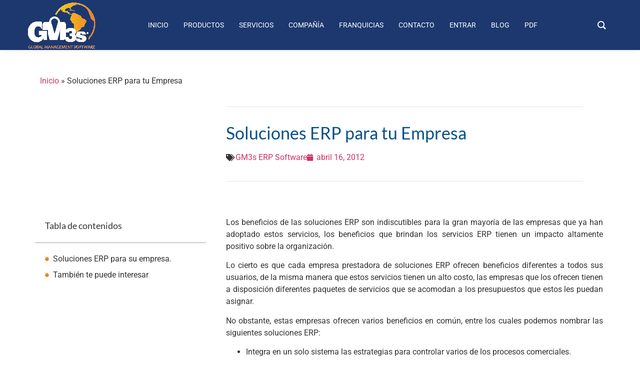

--- FILE ---
content_type: text/html; charset=UTF-8
request_url: https://www.gm3s.mx/blog/soluciones-erp-para-tu-empresa/
body_size: 213021
content:
<!doctype html>
<html lang="es" prefix="og: https://ogp.me/ns#">
<head>
	<meta charset="UTF-8">
	<meta name="viewport" content="width=device-width, initial-scale=1">
	<link rel="profile" href="https://gmpg.org/xfn/11">
		<style>img:is([sizes="auto" i], [sizes^="auto," i]) { contain-intrinsic-size: 3000px 1500px }</style>
	
<!-- Search Engine Optimization by Rank Math - https://rankmath.com/ -->
<title>Soluciones ERP para su empresa</title>
<meta name="description" content="Las soluciones ERP son indiscutibles para la gran mayoría de las empresas que ya han adoptado estos servicios, los beneficios que brindan los servicios ERP tienen un impacto altamente positivo sobre la organización."/>
<meta name="robots" content="follow, index, max-snippet:-1, max-video-preview:-1, max-image-preview:large"/>
<link rel="canonical" href="https://www.gm3s.mx/blog/soluciones-erp-para-tu-empresa/" />
<meta property="og:locale" content="es_MX" />
<meta property="og:type" content="article" />
<meta property="og:title" content="Soluciones ERP para su empresa" />
<meta property="og:description" content="Las soluciones ERP son indiscutibles para la gran mayoría de las empresas que ya han adoptado estos servicios, los beneficios que brindan los servicios ERP tienen un impacto altamente positivo sobre la organización." />
<meta property="og:url" content="https://www.gm3s.mx/blog/soluciones-erp-para-tu-empresa/" />
<meta property="og:site_name" content="GM3s México" />
<meta property="article:publisher" content="https://www.facebook.com/Software.GM3s/" />
<meta property="article:section" content="GM3s ERP Software" />
<meta property="og:image" content="https://www.gm3s.mx/wp-content/uploads/2020/06/Mejor-ERP-en-México.jpg" />
<meta property="og:image:secure_url" content="https://www.gm3s.mx/wp-content/uploads/2020/06/Mejor-ERP-en-México.jpg" />
<meta property="og:image:width" content="904" />
<meta property="og:image:height" content="728" />
<meta property="og:image:alt" content="soluciones erp" />
<meta property="og:image:type" content="image/jpeg" />
<meta property="article:published_time" content="2012-04-16T17:05:48-05:00" />
<meta name="twitter:card" content="summary_large_image" />
<meta name="twitter:title" content="Soluciones ERP para su empresa" />
<meta name="twitter:description" content="Las soluciones ERP son indiscutibles para la gran mayoría de las empresas que ya han adoptado estos servicios, los beneficios que brindan los servicios ERP tienen un impacto altamente positivo sobre la organización." />
<meta name="twitter:site" content="@GM3s_Software" />
<meta name="twitter:creator" content="@GM3s_Software" />
<meta name="twitter:image" content="https://www.gm3s.mx/wp-content/uploads/2020/06/Mejor-ERP-en-México.jpg" />
<script type="application/ld+json" class="rank-math-schema">{"@context":"https://schema.org","@graph":[{"@type":["Person","Organization"],"@id":"https://www.gm3s.mx/#person","name":"Alberto Montiel Arcos","sameAs":["https://www.facebook.com/Software.GM3s/","https://twitter.com/GM3s_Software"],"logo":{"@type":"ImageObject","@id":"https://www.gm3s.mx/#logo","url":"https://www.gm3s.mx/wp-content/uploads/2019/07/CompartirERP1.jpg","contentUrl":"https://www.gm3s.mx/wp-content/uploads/2019/07/CompartirERP1.jpg","caption":"Alberto Montiel Arcos","inLanguage":"es","width":"725","height":"379"},"image":{"@type":"ImageObject","@id":"https://www.gm3s.mx/#logo","url":"https://www.gm3s.mx/wp-content/uploads/2019/07/CompartirERP1.jpg","contentUrl":"https://www.gm3s.mx/wp-content/uploads/2019/07/CompartirERP1.jpg","caption":"Alberto Montiel Arcos","inLanguage":"es","width":"725","height":"379"}},{"@type":"WebSite","@id":"https://www.gm3s.mx/#website","url":"https://www.gm3s.mx","name":"Alberto Montiel Arcos","publisher":{"@id":"https://www.gm3s.mx/#person"},"inLanguage":"es"},{"@type":"ImageObject","@id":"http://gm3s.com.mx/blog/wp-content/uploads/2012/04/soluciones-erp.png","url":"http://gm3s.com.mx/blog/wp-content/uploads/2012/04/soluciones-erp.png","width":"200","height":"200","inLanguage":"es"},{"@type":"BreadcrumbList","@id":"https://www.gm3s.mx/blog/soluciones-erp-para-tu-empresa/#breadcrumb","itemListElement":[{"@type":"ListItem","position":"1","item":{"@id":"https://www.gm3s.mx","name":"Inicio"}},{"@type":"ListItem","position":"2","item":{"@id":"https://www.gm3s.mx/blog/soluciones-erp-para-tu-empresa/","name":"Soluciones ERP para tu Empresa"}}]},{"@type":"WebPage","@id":"https://www.gm3s.mx/blog/soluciones-erp-para-tu-empresa/#webpage","url":"https://www.gm3s.mx/blog/soluciones-erp-para-tu-empresa/","name":"Soluciones ERP para su empresa","datePublished":"2012-04-16T17:05:48-05:00","dateModified":"2012-04-16T17:05:48-05:00","isPartOf":{"@id":"https://www.gm3s.mx/#website"},"primaryImageOfPage":{"@id":"http://gm3s.com.mx/blog/wp-content/uploads/2012/04/soluciones-erp.png"},"inLanguage":"es","breadcrumb":{"@id":"https://www.gm3s.mx/blog/soluciones-erp-para-tu-empresa/#breadcrumb"}},{"@type":"Person","@id":"https://www.gm3s.mx/blog/soluciones-erp-para-tu-empresa/#author","name":"admin","image":{"@type":"ImageObject","@id":"https://secure.gravatar.com/avatar/eb3417c9f1b9419e1077c90aacb0f994?s=96&amp;d=mm&amp;r=g","url":"https://secure.gravatar.com/avatar/eb3417c9f1b9419e1077c90aacb0f994?s=96&amp;d=mm&amp;r=g","caption":"admin","inLanguage":"es"}},{"@type":"BlogPosting","headline":"Soluciones ERP para su empresa","keywords":"soluciones erp","datePublished":"2012-04-16T17:05:48-05:00","dateModified":"2012-04-16T17:05:48-05:00","author":{"@id":"https://www.gm3s.mx/blog/soluciones-erp-para-tu-empresa/#author","name":"admin"},"publisher":{"@id":"https://www.gm3s.mx/#person"},"description":"Los beneficios de las soluciones ERP son indiscutibles para la gran mayor\u00eda de las empresas que ya han adoptado estos servicios, los beneficios que brindan los servicios ERP tienen un impacto altamente positivo sobre la organizaci\u00f3n.","name":"Soluciones ERP para su empresa","@id":"https://www.gm3s.mx/blog/soluciones-erp-para-tu-empresa/#richSnippet","isPartOf":{"@id":"https://www.gm3s.mx/blog/soluciones-erp-para-tu-empresa/#webpage"},"image":{"@id":"http://gm3s.com.mx/blog/wp-content/uploads/2012/04/soluciones-erp.png"},"inLanguage":"es","mainEntityOfPage":{"@id":"https://www.gm3s.mx/blog/soluciones-erp-para-tu-empresa/#webpage"}}]}</script>
<!-- /Rank Math WordPress SEO plugin -->

<link rel="alternate" type="application/rss+xml" title="GM3s México &raquo; Feed" href="https://www.gm3s.mx/feed/" />
<link rel="alternate" type="application/rss+xml" title="GM3s México &raquo; RSS de los comentarios" href="https://www.gm3s.mx/comments/feed/" />
<script>
window._wpemojiSettings = {"baseUrl":"https:\/\/s.w.org\/images\/core\/emoji\/15.0.3\/72x72\/","ext":".png","svgUrl":"https:\/\/s.w.org\/images\/core\/emoji\/15.0.3\/svg\/","svgExt":".svg","source":{"concatemoji":"https:\/\/www.gm3s.mx\/wp-includes\/js\/wp-emoji-release.min.js?ver=6.7.4"}};
/*! This file is auto-generated */
!function(i,n){var o,s,e;function c(e){try{var t={supportTests:e,timestamp:(new Date).valueOf()};sessionStorage.setItem(o,JSON.stringify(t))}catch(e){}}function p(e,t,n){e.clearRect(0,0,e.canvas.width,e.canvas.height),e.fillText(t,0,0);var t=new Uint32Array(e.getImageData(0,0,e.canvas.width,e.canvas.height).data),r=(e.clearRect(0,0,e.canvas.width,e.canvas.height),e.fillText(n,0,0),new Uint32Array(e.getImageData(0,0,e.canvas.width,e.canvas.height).data));return t.every(function(e,t){return e===r[t]})}function u(e,t,n){switch(t){case"flag":return n(e,"\ud83c\udff3\ufe0f\u200d\u26a7\ufe0f","\ud83c\udff3\ufe0f\u200b\u26a7\ufe0f")?!1:!n(e,"\ud83c\uddfa\ud83c\uddf3","\ud83c\uddfa\u200b\ud83c\uddf3")&&!n(e,"\ud83c\udff4\udb40\udc67\udb40\udc62\udb40\udc65\udb40\udc6e\udb40\udc67\udb40\udc7f","\ud83c\udff4\u200b\udb40\udc67\u200b\udb40\udc62\u200b\udb40\udc65\u200b\udb40\udc6e\u200b\udb40\udc67\u200b\udb40\udc7f");case"emoji":return!n(e,"\ud83d\udc26\u200d\u2b1b","\ud83d\udc26\u200b\u2b1b")}return!1}function f(e,t,n){var r="undefined"!=typeof WorkerGlobalScope&&self instanceof WorkerGlobalScope?new OffscreenCanvas(300,150):i.createElement("canvas"),a=r.getContext("2d",{willReadFrequently:!0}),o=(a.textBaseline="top",a.font="600 32px Arial",{});return e.forEach(function(e){o[e]=t(a,e,n)}),o}function t(e){var t=i.createElement("script");t.src=e,t.defer=!0,i.head.appendChild(t)}"undefined"!=typeof Promise&&(o="wpEmojiSettingsSupports",s=["flag","emoji"],n.supports={everything:!0,everythingExceptFlag:!0},e=new Promise(function(e){i.addEventListener("DOMContentLoaded",e,{once:!0})}),new Promise(function(t){var n=function(){try{var e=JSON.parse(sessionStorage.getItem(o));if("object"==typeof e&&"number"==typeof e.timestamp&&(new Date).valueOf()<e.timestamp+604800&&"object"==typeof e.supportTests)return e.supportTests}catch(e){}return null}();if(!n){if("undefined"!=typeof Worker&&"undefined"!=typeof OffscreenCanvas&&"undefined"!=typeof URL&&URL.createObjectURL&&"undefined"!=typeof Blob)try{var e="postMessage("+f.toString()+"("+[JSON.stringify(s),u.toString(),p.toString()].join(",")+"));",r=new Blob([e],{type:"text/javascript"}),a=new Worker(URL.createObjectURL(r),{name:"wpTestEmojiSupports"});return void(a.onmessage=function(e){c(n=e.data),a.terminate(),t(n)})}catch(e){}c(n=f(s,u,p))}t(n)}).then(function(e){for(var t in e)n.supports[t]=e[t],n.supports.everything=n.supports.everything&&n.supports[t],"flag"!==t&&(n.supports.everythingExceptFlag=n.supports.everythingExceptFlag&&n.supports[t]);n.supports.everythingExceptFlag=n.supports.everythingExceptFlag&&!n.supports.flag,n.DOMReady=!1,n.readyCallback=function(){n.DOMReady=!0}}).then(function(){return e}).then(function(){var e;n.supports.everything||(n.readyCallback(),(e=n.source||{}).concatemoji?t(e.concatemoji):e.wpemoji&&e.twemoji&&(t(e.twemoji),t(e.wpemoji)))}))}((window,document),window._wpemojiSettings);
</script>
<link rel='stylesheet' id='sgr-css' href='https://www.gm3s.mx/wp-content/plugins/simple-google-recaptcha/sgr.css?ver=1749662821' media='all' />
<style id='wp-emoji-styles-inline-css'>

	img.wp-smiley, img.emoji {
		display: inline !important;
		border: none !important;
		box-shadow: none !important;
		height: 1em !important;
		width: 1em !important;
		margin: 0 0.07em !important;
		vertical-align: -0.1em !important;
		background: none !important;
		padding: 0 !important;
	}
</style>
<link rel='stylesheet' id='wp-block-library-css' href='https://www.gm3s.mx/wp-includes/css/dist/block-library/style.min.css?ver=6.7.4' media='all' />
<link rel='stylesheet' id='woocommerce-add-to-cart-form-style-css' href='https://www.gm3s.mx/wp-content/plugins/woocommerce/assets/client/blocks/woocommerce/add-to-cart-form-style.css?ver=6.7.4' media='all' />
<style id='woocommerce-product-button-style-inline-css'>
.wp-block-button.wc-block-components-product-button{align-items:center;display:flex;flex-direction:column;gap:12px;justify-content:center;white-space:normal;word-break:break-word}.wp-block-button.wc-block-components-product-button.is-style-outline .wp-block-button__link{border:2px solid}.wp-block-button.wc-block-components-product-button.is-style-outline .wp-block-button__link:not(.has-text-color){color:currentColor}.wp-block-button.wc-block-components-product-button.is-style-outline .wp-block-button__link:not(.has-background){background-color:transparent;background-image:none}.wp-block-button.wc-block-components-product-button.has-custom-width .wp-block-button__link{box-sizing:border-box}.wp-block-button.wc-block-components-product-button.wp-block-button__width-25 .wp-block-button__link{width:25%}.wp-block-button.wc-block-components-product-button.wp-block-button__width-50 .wp-block-button__link{width:50%}.wp-block-button.wc-block-components-product-button.wp-block-button__width-75 .wp-block-button__link{width:75%}.wp-block-button.wc-block-components-product-button.wp-block-button__width-100 .wp-block-button__link{width:100%}.wp-block-button.wc-block-components-product-button .wp-block-button__link{display:inline-flex;font-size:1em;justify-content:center;text-align:center;white-space:normal;width:auto;word-break:break-word}.wp-block-button.wc-block-components-product-button a[hidden]{display:none}@keyframes slideOut{0%{transform:translateY(0)}to{transform:translateY(-100%)}}@keyframes slideIn{0%{opacity:0;transform:translateY(90%)}to{opacity:1;transform:translate(0)}}.wp-block-button.wc-block-components-product-button.align-left{align-items:flex-start}.wp-block-button.wc-block-components-product-button.align-right{align-items:flex-end}.wp-block-button.wc-block-components-product-button .wc-block-components-product-button__button{align-items:center;border-style:none;display:inline-flex;justify-content:center;line-height:inherit;overflow:hidden;white-space:normal;word-break:break-word}.wp-block-button.wc-block-components-product-button .wc-block-components-product-button__button span.wc-block-slide-out{animation:slideOut .1s linear 1 normal forwards}.wp-block-button.wc-block-components-product-button .wc-block-components-product-button__button span.wc-block-slide-in{animation:slideIn .1s linear 1 normal}.wp-block-button.wc-block-components-product-button .wc-block-components-product-button__button--placeholder{background-color:currentColor!important;border:0!important;border-radius:.25rem;box-shadow:none;color:currentColor!important;display:block;line-height:1;max-width:100%!important;min-height:3em;min-width:8em;opacity:.15;outline:0!important;overflow:hidden!important;pointer-events:none;position:relative!important;width:100%;z-index:1}.wp-block-button.wc-block-components-product-button .wc-block-components-product-button__button--placeholder>*{visibility:hidden}.wp-block-button.wc-block-components-product-button .wc-block-components-product-button__button--placeholder:after{animation:loading__animation 1.5s ease-in-out infinite;background-image:linear-gradient(90deg,currentColor,hsla(0,0%,96%,.302),currentColor);background-repeat:no-repeat;content:" ";display:block;height:100%;left:0;position:absolute;right:0;top:0;transform:translateX(-100%)}@keyframes loading__animation{to{transform:translateX(100%)}}@media screen and (prefers-reduced-motion:reduce){.wp-block-button.wc-block-components-product-button .wc-block-components-product-button__button--placeholder{animation:none}}.wc-block-all-products .wp-block-button.wc-block-components-product-button{margin-bottom:12px}.theme-twentytwentyone .editor-styles-wrapper .wc-block-components-product-button .wp-block-button__link{background-color:var(--button--color-background);border-color:var(--button--color-background);color:var(--button--color-text)}

</style>
<style id='woocommerce-product-collection-style-inline-css'>
.wp-block-woocommerce-product-collection .wc-block-components-product-stock-indicator{text-align:center}.wc-block-components-notice-banner .wc-block-components-button.wc-block-components-notice-banner__dismiss[hidden]{display:none}

</style>
<style id='woocommerce-product-filters-style-inline-css'>
:where(.wc-block-product-filters){--top-padding:var(--wp-admin--admin-bar--height);display:inline-flex}@media(max-width:782px){:where(.wc-block-product-filters){--top-padding:var(--adminbar-mobile-padding,0)}}:where(.wc-block-product-filters) .wc-block-product-filters__close-overlay,:where(.wc-block-product-filters) .wc-block-product-filters__open-overlay{align-items:center;background:transparent;border:transparent;color:inherit;display:flex;font-size:.875em;padding:0}:where(.wc-block-product-filters) .wc-block-product-filters__close-overlay svg,:where(.wc-block-product-filters) .wc-block-product-filters__open-overlay svg{fill:currentColor}:where(.wc-block-product-filters) .wc-block-product-filters__close-overlay span,:where(.wc-block-product-filters) .wc-block-product-filters__open-overlay span{padding:0 5px}:where(.wc-block-product-filters) .wc-block-product-filters__open-overlay svg{height:var(--wc-product-filters-overlay-icon-size,1.5em);width:var(--wc-product-filters-overlay-icon-size,1.5em)}:where(.wc-block-product-filters) .wc-block-product-filters__overlay{background-color:transparent;inset:0;pointer-events:none;position:fixed;top:var(--top-padding);transition:background-color .5s;z-index:9999}:where(.wc-block-product-filters) .wc-block-product-filters__overlay-wrapper{height:100%;position:relative;width:100%}:where(.wc-block-product-filters) .wc-block-product-filters__overlay-dialog{background-color:var(--wc-product-filters-overlay-background-color,var(--wc-product-filters-background-color,var(--wp--preset--color--base,#fff)));color:var(--wc-product-filters-overlay-text-color,var(--wc-product-filters-text-color,var(--wp--preset--color--base,#111)));display:flex!important;flex-direction:column;gap:var(--wp--preset--spacing--40);inset:0;max-height:100%;position:absolute;transform:translateY(100vh);transition:none}:where(.wc-block-product-filters) .wc-block-product-filters__overlay-header{display:flex;flex-flow:row-reverse;padding:var(--wp--preset--spacing--30) var(--wp--preset--spacing--40) 0}:where(.wc-block-product-filters) .wc-block-product-filters__overlay-content{display:flex;flex-direction:column;flex-grow:1;gap:var(--wc-product-filter-block-spacing,var(--wp--style--block-gap,1.2rem));overflow-y:scroll;padding:0 var(--wp--preset--spacing--40)}:where(.wc-block-product-filters) .wc-block-product-filters__overlay-content>:first-child{margin-top:0}:where(.wc-block-product-filters) .wc-block-product-filters__overlay-footer{box-shadow:0 -4px 8px 0 rgba(0,0,0,.102);padding:var(--wp--preset--spacing--30) var(--wp--preset--spacing--40)}:where(.wc-block-product-filters) .wc-block-product-filters__apply{width:100%}:where(.wc-block-product-filters).is-overlay-opened .wc-block-product-filters__overlay{background-color:rgba(95,95,95,.35);pointer-events:auto;z-index:9999}:where(.wc-block-product-filters).is-overlay-opened .wc-block-product-filters__overlay-dialog{color:var(--wc-product-filters-overlay-color,inherit);transform:translateY(0);transition:transform .5s}@media(min-width:601px){:where(.wc-block-product-filters),:where(.wc-block-product-filters).is-overlay-opened{display:flex}:where(.wc-block-product-filters) .wc-block-product-filters__open-overlay,:where(.wc-block-product-filters) .wc-block-product-filters__overlay-footer,:where(.wc-block-product-filters) .wc-block-product-filters__overlay-header,:where(.wc-block-product-filters).is-overlay-opened .wc-block-product-filters__open-overlay,:where(.wc-block-product-filters).is-overlay-opened .wc-block-product-filters__overlay-footer,:where(.wc-block-product-filters).is-overlay-opened .wc-block-product-filters__overlay-header{display:none}:where(.wc-block-product-filters) .wc-block-product-filters__overlay,:where(.wc-block-product-filters).is-overlay-opened .wc-block-product-filters__overlay{background:inherit;color:inherit;inset:0;pointer-events:auto;position:relative;transition:none}:where(.wc-block-product-filters) .wc-block-product-filters__overlay-wrapper,:where(.wc-block-product-filters).is-overlay-opened .wc-block-product-filters__overlay-wrapper{background:inherit;color:inherit;height:auto;width:auto}:where(.wc-block-product-filters) .wc-block-product-filters__overlay-dialog,:where(.wc-block-product-filters).is-overlay-opened .wc-block-product-filters__overlay-dialog{background:inherit;color:inherit;position:relative;transform:none}:where(.wc-block-product-filters) .wc-block-product-filters__overlay-content,:where(.wc-block-product-filters).is-overlay-opened .wc-block-product-filters__overlay-content{background:inherit;color:inherit;flex-grow:1;overflow:visible;padding:0}}@media(max-width:600px){:where(.wc-block-product-filters) .wc-block-product-filters__overlay-content .wp-block-group{display:block}:where(.wc-block-product-filters) .wc-block-product-filters__overlay-content .wp-block-group>div{margin:20px 0}}.wc-block-product-filter--hidden{display:none}

</style>
<link rel='stylesheet' id='woocommerce-product-filter-price-slider-style-css' href='https://www.gm3s.mx/wp-content/plugins/woocommerce/assets/client/blocks/woocommerce/product-filter-price-slider-style.css?ver=6.7.4' media='all' />
<style id='woocommerce-product-filter-removable-chips-style-inline-css'>
.wc-block-product-filter-removable-chips.is-vertical .wc-block-product-filter-removable-chips__items{flex-direction:column}.wc-block-product-filter-removable-chips.is-content-justification-center .wc-block-product-filter-removable-chips__items{justify-content:center}.wc-block-product-filter-removable-chips.is-content-justification-right .wc-block-product-filter-removable-chips__items{justify-content:flex-end}.wc-block-product-filter-removable-chips.is-content-justification-space-between .wc-block-product-filter-removable-chips__items{justify-content:space-between}.wc-block-product-filter-removable-chips.is-horizontal .wc-block-product-filter-removable-chips__items{width:100%}.wc-block-product-filter-removable-chips__items{color:var(--wc-product-filter-removable-chips-text,currentColor);display:inline-flex;flex-wrap:wrap;gap:4px;list-style:none;margin:0;padding:0}.wc-block-product-filter-removable-chips__items .wc-block-product-filter-removable-chips__item{align-items:center;appearance:none;background:var(--wc-product-filter-removable-chips-background,transparent);border:1px solid var(--wc-product-filter-removable-chips-border,color-mix(in srgb,currentColor 20%,transparent));border-radius:2px;display:flex;font-size:.875em;gap:8px;justify-content:space-between;padding:.25em .75em}.wc-block-product-filter-removable-chips__items .wc-block-product-filter-removable-chips__item .wc-block-product-filter-removable-chips__remove{align-items:center;background-color:transparent;border:none;color:var(--wc-product-filter-removable-chips-text,currentColor);cursor:pointer;display:flex;margin:0;padding:0}.wc-block-product-filter-removable-chips__items .wc-block-product-filter-removable-chips__item .wc-block-product-filter-removable-chips__remove .wc-block-product-filter-removable-chips__remove-icon{fill:currentColor}

</style>
<style id='woocommerce-product-filter-checkbox-list-style-inline-css'>
.wc-block-product-filter-checkbox-list__list{list-style:none outside;margin:0;padding:0}.wc-block-product-filter-checkbox-list__label{align-items:center;display:inline-flex;gap:.625em}.wc-block-product-filter-checkbox-list__item .wc-block-product-filter-checkbox-list__label{margin-bottom:0}:where(.wc-block-product-filter-checkbox-list__input-wrapper){display:block;position:relative}.wc-block-product-filter-checkbox-list__input-wrapper:before{background:currentColor;border-radius:2px;content:"";height:1em;left:0;opacity:.1;pointer-events:none;position:absolute;top:0;width:1em}.has-option-element-color .wc-block-product-filter-checkbox-list__input-wrapper:before{display:none}input[type=checkbox].wc-block-product-filter-checkbox-list__input{appearance:none;background:var(--wc-product-filter-checkbox-list-option-element,transparent);border:1px solid var(--wc-product-filter-checkbox-list-option-element-border,transparent);border-radius:2px;color:inherit;cursor:pointer;display:block;font-size:inherit;height:1em;margin:0;width:1em}input[type=checkbox].wc-block-product-filter-checkbox-list__input:focus{outline-color:var(--wc-product-filter-checkbox-list-option-element-border,currentColor);outline-width:1px}svg.wc-block-product-filter-checkbox-list__mark{box-sizing:border-box;color:var(--wc-product-filter-checkbox-list-option-element-selected,currentColor);display:none;height:1em;left:0;padding:.2em;position:absolute;top:0;width:1em}input[type=checkbox].wc-block-product-filter-checkbox-list__input:checked:after,input[type=checkbox].wc-block-product-filter-checkbox-list__input:checked:before{content:none}input[type=checkbox].wc-block-product-filter-checkbox-list__input:checked+.wc-block-product-filter-checkbox-list__mark{display:block;pointer-events:none}:where(.wc-block-product-filter-checkbox-list__text-wrapper){align-items:center;display:inline-flex;font-size:.875em;gap:4px}.wc-block-product-filter-checkbox-list__show-more{appearance:none;background:transparent;border:none;font-family:inherit;padding:0;text-decoration:underline}

</style>
<style id='woocommerce-product-filter-chips-style-inline-css'>
:where(.wc-block-product-filter-chips__items){display:flex;flex-wrap:wrap;gap:4px}.wc-block-product-filter-chips__item{appearance:none;background:transparent;border:1px solid color-mix(in srgb,currentColor 20%,transparent);border-radius:2px;color:var(--wc-product-filter-chips-text,currentColor);cursor:pointer;font-family:inherit;font-size:.875em;padding:4px 8px}.has-chip-text-color .wc-block-product-filter-chips__item{color:var(--wc-product-filter-chips-text)}.has-chip-background-color .wc-block-product-filter-chips__item{background:var(--wc-product-filter-chips-background)}.has-chip-border-color .wc-block-product-filter-chips__item{border-color:var(--wc-product-filter-chips-border)}.wc-block-product-filter-chips__item[aria-checked=true]{background:currentColor}.has-selected-chip-text-color .wc-block-product-filter-chips__item[aria-checked=true]{color:var(--wc-product-filter-chips-selected-text)}.has-selected-chip-background-color .wc-block-product-filter-chips__item[aria-checked=true]{background:var(--wc-product-filter-chips-selected-background)}.has-selected-chip-border-color .wc-block-product-filter-chips__item[aria-checked=true]{border-color:var(--wc-product-filter-chips-selected-border)}:where(.wc-block-product-filter-chips__label){align-items:center;display:inline-flex;gap:4px}.wc-block-product-filter-chips:not(.has-selected-chip-text-color) .wc-block-product-filter-chips__item[aria-checked=true]>.wc-block-product-filter-chips__label{filter:invert(100%)}.wc-block-product-filter-chips__show-more{appearance:none;background:transparent;border:none;font-family:inherit;padding:0;text-decoration:underline}

</style>
<link rel='stylesheet' id='woocommerce-product-gallery-style-css' href='https://www.gm3s.mx/wp-content/plugins/woocommerce/assets/client/blocks/woocommerce/product-gallery-style.css?ver=6.7.4' media='all' />
<style id='woocommerce-product-template-style-inline-css'>
.wc-block-product-template{list-style:none;margin-bottom:0;margin-top:0;max-width:100%;padding:0}.wc-block-product-template.wc-block-product-template{background:none}.wc-block-product-template.is-flex-container{display:flex;flex-direction:row;flex-wrap:wrap;gap:1.25em}.wc-block-product-template.is-flex-container>li{list-style:none;margin:0;width:100%}@media(min-width:600px){.wc-block-product-template.is-flex-container.is-flex-container.columns-2>li{width:calc(50% - .625em)}.wc-block-product-template.is-flex-container.is-flex-container.columns-3>li{width:calc(33.33333% - .83333em)}.wc-block-product-template.is-flex-container.is-flex-container.columns-4>li{width:calc(25% - .9375em)}.wc-block-product-template.is-flex-container.is-flex-container.columns-5>li{width:calc(20% - 1em)}.wc-block-product-template.is-flex-container.is-flex-container.columns-6>li{width:calc(16.66667% - 1.04167em)}}.wc-block-product-template__responsive{grid-gap:1.25em;display:grid}.wc-block-product-template__responsive.columns-2{grid-template-columns:repeat(auto-fill,minmax(max(150px,calc(50% - .625em)),1fr))}.wc-block-product-template__responsive.columns-3{grid-template-columns:repeat(auto-fill,minmax(max(150px,calc(33.33333% - .83333em)),1fr))}.wc-block-product-template__responsive.columns-4{grid-template-columns:repeat(auto-fill,minmax(max(150px,calc(25% - .9375em)),1fr))}.wc-block-product-template__responsive.columns-5{grid-template-columns:repeat(auto-fill,minmax(max(150px,calc(20% - 1em)),1fr))}.wc-block-product-template__responsive.columns-6{grid-template-columns:repeat(auto-fill,minmax(max(150px,calc(16.66667% - 1.04167em)),1fr))}.wc-block-product-template__responsive>li{margin-block-start:0}:where(.wc-block-product-template .wc-block-product)>:not(:last-child){margin-bottom:.75rem;margin-top:0}.is-product-collection-layout-list .wc-block-product:not(:last-child){margin-bottom:1.2rem}

</style>
<style id='global-styles-inline-css'>
:root{--wp--preset--aspect-ratio--square: 1;--wp--preset--aspect-ratio--4-3: 4/3;--wp--preset--aspect-ratio--3-4: 3/4;--wp--preset--aspect-ratio--3-2: 3/2;--wp--preset--aspect-ratio--2-3: 2/3;--wp--preset--aspect-ratio--16-9: 16/9;--wp--preset--aspect-ratio--9-16: 9/16;--wp--preset--color--black: #000000;--wp--preset--color--cyan-bluish-gray: #abb8c3;--wp--preset--color--white: #ffffff;--wp--preset--color--pale-pink: #f78da7;--wp--preset--color--vivid-red: #cf2e2e;--wp--preset--color--luminous-vivid-orange: #ff6900;--wp--preset--color--luminous-vivid-amber: #fcb900;--wp--preset--color--light-green-cyan: #7bdcb5;--wp--preset--color--vivid-green-cyan: #00d084;--wp--preset--color--pale-cyan-blue: #8ed1fc;--wp--preset--color--vivid-cyan-blue: #0693e3;--wp--preset--color--vivid-purple: #9b51e0;--wp--preset--gradient--vivid-cyan-blue-to-vivid-purple: linear-gradient(135deg,rgba(6,147,227,1) 0%,rgb(155,81,224) 100%);--wp--preset--gradient--light-green-cyan-to-vivid-green-cyan: linear-gradient(135deg,rgb(122,220,180) 0%,rgb(0,208,130) 100%);--wp--preset--gradient--luminous-vivid-amber-to-luminous-vivid-orange: linear-gradient(135deg,rgba(252,185,0,1) 0%,rgba(255,105,0,1) 100%);--wp--preset--gradient--luminous-vivid-orange-to-vivid-red: linear-gradient(135deg,rgba(255,105,0,1) 0%,rgb(207,46,46) 100%);--wp--preset--gradient--very-light-gray-to-cyan-bluish-gray: linear-gradient(135deg,rgb(238,238,238) 0%,rgb(169,184,195) 100%);--wp--preset--gradient--cool-to-warm-spectrum: linear-gradient(135deg,rgb(74,234,220) 0%,rgb(151,120,209) 20%,rgb(207,42,186) 40%,rgb(238,44,130) 60%,rgb(251,105,98) 80%,rgb(254,248,76) 100%);--wp--preset--gradient--blush-light-purple: linear-gradient(135deg,rgb(255,206,236) 0%,rgb(152,150,240) 100%);--wp--preset--gradient--blush-bordeaux: linear-gradient(135deg,rgb(254,205,165) 0%,rgb(254,45,45) 50%,rgb(107,0,62) 100%);--wp--preset--gradient--luminous-dusk: linear-gradient(135deg,rgb(255,203,112) 0%,rgb(199,81,192) 50%,rgb(65,88,208) 100%);--wp--preset--gradient--pale-ocean: linear-gradient(135deg,rgb(255,245,203) 0%,rgb(182,227,212) 50%,rgb(51,167,181) 100%);--wp--preset--gradient--electric-grass: linear-gradient(135deg,rgb(202,248,128) 0%,rgb(113,206,126) 100%);--wp--preset--gradient--midnight: linear-gradient(135deg,rgb(2,3,129) 0%,rgb(40,116,252) 100%);--wp--preset--font-size--small: 13px;--wp--preset--font-size--medium: 20px;--wp--preset--font-size--large: 36px;--wp--preset--font-size--x-large: 42px;--wp--preset--spacing--20: 0.44rem;--wp--preset--spacing--30: 0.67rem;--wp--preset--spacing--40: 1rem;--wp--preset--spacing--50: 1.5rem;--wp--preset--spacing--60: 2.25rem;--wp--preset--spacing--70: 3.38rem;--wp--preset--spacing--80: 5.06rem;--wp--preset--shadow--natural: 6px 6px 9px rgba(0, 0, 0, 0.2);--wp--preset--shadow--deep: 12px 12px 50px rgba(0, 0, 0, 0.4);--wp--preset--shadow--sharp: 6px 6px 0px rgba(0, 0, 0, 0.2);--wp--preset--shadow--outlined: 6px 6px 0px -3px rgba(255, 255, 255, 1), 6px 6px rgba(0, 0, 0, 1);--wp--preset--shadow--crisp: 6px 6px 0px rgba(0, 0, 0, 1);}:root { --wp--style--global--content-size: 800px;--wp--style--global--wide-size: 1200px; }:where(body) { margin: 0; }.wp-site-blocks > .alignleft { float: left; margin-right: 2em; }.wp-site-blocks > .alignright { float: right; margin-left: 2em; }.wp-site-blocks > .aligncenter { justify-content: center; margin-left: auto; margin-right: auto; }:where(.wp-site-blocks) > * { margin-block-start: 24px; margin-block-end: 0; }:where(.wp-site-blocks) > :first-child { margin-block-start: 0; }:where(.wp-site-blocks) > :last-child { margin-block-end: 0; }:root { --wp--style--block-gap: 24px; }:root :where(.is-layout-flow) > :first-child{margin-block-start: 0;}:root :where(.is-layout-flow) > :last-child{margin-block-end: 0;}:root :where(.is-layout-flow) > *{margin-block-start: 24px;margin-block-end: 0;}:root :where(.is-layout-constrained) > :first-child{margin-block-start: 0;}:root :where(.is-layout-constrained) > :last-child{margin-block-end: 0;}:root :where(.is-layout-constrained) > *{margin-block-start: 24px;margin-block-end: 0;}:root :where(.is-layout-flex){gap: 24px;}:root :where(.is-layout-grid){gap: 24px;}.is-layout-flow > .alignleft{float: left;margin-inline-start: 0;margin-inline-end: 2em;}.is-layout-flow > .alignright{float: right;margin-inline-start: 2em;margin-inline-end: 0;}.is-layout-flow > .aligncenter{margin-left: auto !important;margin-right: auto !important;}.is-layout-constrained > .alignleft{float: left;margin-inline-start: 0;margin-inline-end: 2em;}.is-layout-constrained > .alignright{float: right;margin-inline-start: 2em;margin-inline-end: 0;}.is-layout-constrained > .aligncenter{margin-left: auto !important;margin-right: auto !important;}.is-layout-constrained > :where(:not(.alignleft):not(.alignright):not(.alignfull)){max-width: var(--wp--style--global--content-size);margin-left: auto !important;margin-right: auto !important;}.is-layout-constrained > .alignwide{max-width: var(--wp--style--global--wide-size);}body .is-layout-flex{display: flex;}.is-layout-flex{flex-wrap: wrap;align-items: center;}.is-layout-flex > :is(*, div){margin: 0;}body .is-layout-grid{display: grid;}.is-layout-grid > :is(*, div){margin: 0;}body{padding-top: 0px;padding-right: 0px;padding-bottom: 0px;padding-left: 0px;}a:where(:not(.wp-element-button)){text-decoration: underline;}:root :where(.wp-element-button, .wp-block-button__link){background-color: #32373c;border-width: 0;color: #fff;font-family: inherit;font-size: inherit;line-height: inherit;padding: calc(0.667em + 2px) calc(1.333em + 2px);text-decoration: none;}.has-black-color{color: var(--wp--preset--color--black) !important;}.has-cyan-bluish-gray-color{color: var(--wp--preset--color--cyan-bluish-gray) !important;}.has-white-color{color: var(--wp--preset--color--white) !important;}.has-pale-pink-color{color: var(--wp--preset--color--pale-pink) !important;}.has-vivid-red-color{color: var(--wp--preset--color--vivid-red) !important;}.has-luminous-vivid-orange-color{color: var(--wp--preset--color--luminous-vivid-orange) !important;}.has-luminous-vivid-amber-color{color: var(--wp--preset--color--luminous-vivid-amber) !important;}.has-light-green-cyan-color{color: var(--wp--preset--color--light-green-cyan) !important;}.has-vivid-green-cyan-color{color: var(--wp--preset--color--vivid-green-cyan) !important;}.has-pale-cyan-blue-color{color: var(--wp--preset--color--pale-cyan-blue) !important;}.has-vivid-cyan-blue-color{color: var(--wp--preset--color--vivid-cyan-blue) !important;}.has-vivid-purple-color{color: var(--wp--preset--color--vivid-purple) !important;}.has-black-background-color{background-color: var(--wp--preset--color--black) !important;}.has-cyan-bluish-gray-background-color{background-color: var(--wp--preset--color--cyan-bluish-gray) !important;}.has-white-background-color{background-color: var(--wp--preset--color--white) !important;}.has-pale-pink-background-color{background-color: var(--wp--preset--color--pale-pink) !important;}.has-vivid-red-background-color{background-color: var(--wp--preset--color--vivid-red) !important;}.has-luminous-vivid-orange-background-color{background-color: var(--wp--preset--color--luminous-vivid-orange) !important;}.has-luminous-vivid-amber-background-color{background-color: var(--wp--preset--color--luminous-vivid-amber) !important;}.has-light-green-cyan-background-color{background-color: var(--wp--preset--color--light-green-cyan) !important;}.has-vivid-green-cyan-background-color{background-color: var(--wp--preset--color--vivid-green-cyan) !important;}.has-pale-cyan-blue-background-color{background-color: var(--wp--preset--color--pale-cyan-blue) !important;}.has-vivid-cyan-blue-background-color{background-color: var(--wp--preset--color--vivid-cyan-blue) !important;}.has-vivid-purple-background-color{background-color: var(--wp--preset--color--vivid-purple) !important;}.has-black-border-color{border-color: var(--wp--preset--color--black) !important;}.has-cyan-bluish-gray-border-color{border-color: var(--wp--preset--color--cyan-bluish-gray) !important;}.has-white-border-color{border-color: var(--wp--preset--color--white) !important;}.has-pale-pink-border-color{border-color: var(--wp--preset--color--pale-pink) !important;}.has-vivid-red-border-color{border-color: var(--wp--preset--color--vivid-red) !important;}.has-luminous-vivid-orange-border-color{border-color: var(--wp--preset--color--luminous-vivid-orange) !important;}.has-luminous-vivid-amber-border-color{border-color: var(--wp--preset--color--luminous-vivid-amber) !important;}.has-light-green-cyan-border-color{border-color: var(--wp--preset--color--light-green-cyan) !important;}.has-vivid-green-cyan-border-color{border-color: var(--wp--preset--color--vivid-green-cyan) !important;}.has-pale-cyan-blue-border-color{border-color: var(--wp--preset--color--pale-cyan-blue) !important;}.has-vivid-cyan-blue-border-color{border-color: var(--wp--preset--color--vivid-cyan-blue) !important;}.has-vivid-purple-border-color{border-color: var(--wp--preset--color--vivid-purple) !important;}.has-vivid-cyan-blue-to-vivid-purple-gradient-background{background: var(--wp--preset--gradient--vivid-cyan-blue-to-vivid-purple) !important;}.has-light-green-cyan-to-vivid-green-cyan-gradient-background{background: var(--wp--preset--gradient--light-green-cyan-to-vivid-green-cyan) !important;}.has-luminous-vivid-amber-to-luminous-vivid-orange-gradient-background{background: var(--wp--preset--gradient--luminous-vivid-amber-to-luminous-vivid-orange) !important;}.has-luminous-vivid-orange-to-vivid-red-gradient-background{background: var(--wp--preset--gradient--luminous-vivid-orange-to-vivid-red) !important;}.has-very-light-gray-to-cyan-bluish-gray-gradient-background{background: var(--wp--preset--gradient--very-light-gray-to-cyan-bluish-gray) !important;}.has-cool-to-warm-spectrum-gradient-background{background: var(--wp--preset--gradient--cool-to-warm-spectrum) !important;}.has-blush-light-purple-gradient-background{background: var(--wp--preset--gradient--blush-light-purple) !important;}.has-blush-bordeaux-gradient-background{background: var(--wp--preset--gradient--blush-bordeaux) !important;}.has-luminous-dusk-gradient-background{background: var(--wp--preset--gradient--luminous-dusk) !important;}.has-pale-ocean-gradient-background{background: var(--wp--preset--gradient--pale-ocean) !important;}.has-electric-grass-gradient-background{background: var(--wp--preset--gradient--electric-grass) !important;}.has-midnight-gradient-background{background: var(--wp--preset--gradient--midnight) !important;}.has-small-font-size{font-size: var(--wp--preset--font-size--small) !important;}.has-medium-font-size{font-size: var(--wp--preset--font-size--medium) !important;}.has-large-font-size{font-size: var(--wp--preset--font-size--large) !important;}.has-x-large-font-size{font-size: var(--wp--preset--font-size--x-large) !important;}
:root :where(.wp-block-pullquote){font-size: 1.5em;line-height: 1.6;}
</style>
<link rel='stylesheet' id='groovy-menu-style-css' href='https://www.gm3s.mx/wp-content/plugins/groovy-menu/assets/style/frontend.css?ver=2.6.3' media='all' />
<link rel='stylesheet' id='groovy-menu-style-fonts-groovy-28328-css' href='https://www.gm3s.mx/wp-content/uploads/groovy/fonts/groovy-28328.css?ver=2.6.3' media='all' />
<link rel='stylesheet' id='groovy-menu-style-fonts-groovy-69018-css' href='https://www.gm3s.mx/wp-content/uploads/groovy/fonts/groovy-69018.css?ver=2.6.3' media='all' />
<link rel='stylesheet' id='groovy-menu-font-awesome-css' href='https://www.gm3s.mx/wp-content/plugins/groovy-menu/assets/style/fontawesome.css?ver=2.6.3' media='all' crossorigin='anonymous' />
<link rel='preload' as='font' crossorigin='anonymous' id='groovy-menu-font-awesome-file-css' href='https://www.gm3s.mx/wp-content/plugins/groovy-menu/assets/fonts/fontawesome-webfont.woff2?v=4.7.0' media='all' />
<link rel='stylesheet' id='groovy-menu-font-internal-css' href='https://www.gm3s.mx/wp-content/plugins/groovy-menu/assets/style/font-internal.css?ver=2.6.3' media='all' crossorigin='anonymous' />
<link rel='preload' as='font' crossorigin='anonymous' id='groovy-menu-font-internal-file-css' href='https://www.gm3s.mx/wp-content/plugins/groovy-menu/assets/fonts/crane-font.woff?hhxb42' media='all' />
<link rel='stylesheet' id='woocommerce-layout-css' href='https://www.gm3s.mx/wp-content/plugins/woocommerce/assets/css/woocommerce-layout.css?ver=9.9.4' media='all' />
<link rel='stylesheet' id='woocommerce-smallscreen-css' href='https://www.gm3s.mx/wp-content/plugins/woocommerce/assets/css/woocommerce-smallscreen.css?ver=9.9.4' media='only screen and (max-width: 768px)' />
<link rel='stylesheet' id='woocommerce-general-css' href='https://www.gm3s.mx/wp-content/plugins/woocommerce/assets/css/woocommerce.css?ver=9.9.4' media='all' />
<style id='woocommerce-inline-inline-css'>
.woocommerce form .form-row .required { visibility: visible; }
</style>
<link rel='stylesheet' id='brands-styles-css' href='https://www.gm3s.mx/wp-content/plugins/woocommerce/assets/css/brands.css?ver=9.9.4' media='all' />
<link rel='stylesheet' id='hello-elementor-css' href='https://www.gm3s.mx/wp-content/themes/hello-elementor/style.min.css?ver=3.4.3' media='all' />
<link rel='stylesheet' id='hello-elementor-theme-style-css' href='https://www.gm3s.mx/wp-content/themes/hello-elementor/theme.min.css?ver=3.4.3' media='all' />
<link rel='stylesheet' id='hello-elementor-header-footer-css' href='https://www.gm3s.mx/wp-content/themes/hello-elementor/header-footer.min.css?ver=3.4.3' media='all' />
<link rel='stylesheet' id='elementor-frontend-css' href='https://www.gm3s.mx/wp-content/plugins/elementor/assets/css/frontend.min.css?ver=3.33.0' media='all' />
<link rel='stylesheet' id='widget-spacer-css' href='https://www.gm3s.mx/wp-content/plugins/elementor/assets/css/widget-spacer.min.css?ver=3.33.0' media='all' />
<link rel='stylesheet' id='widget-heading-css' href='https://www.gm3s.mx/wp-content/plugins/elementor/assets/css/widget-heading.min.css?ver=3.33.0' media='all' />
<link rel='stylesheet' id='widget-divider-css' href='https://www.gm3s.mx/wp-content/plugins/elementor/assets/css/widget-divider.min.css?ver=3.33.0' media='all' />
<link rel='stylesheet' id='widget-nav-menu-css' href='https://www.gm3s.mx/wp-content/plugins/pro-elements/assets/css/widget-nav-menu.min.css?ver=3.33.1' media='all' />
<link rel='stylesheet' id='widget-icon-list-css' href='https://www.gm3s.mx/wp-content/plugins/elementor/assets/css/widget-icon-list.min.css?ver=3.33.0' media='all' />
<link rel='stylesheet' id='widget-social-icons-css' href='https://www.gm3s.mx/wp-content/plugins/elementor/assets/css/widget-social-icons.min.css?ver=3.33.0' media='all' />
<link rel='stylesheet' id='e-apple-webkit-css' href='https://www.gm3s.mx/wp-content/plugins/elementor/assets/css/conditionals/apple-webkit.min.css?ver=3.33.0' media='all' />
<link rel='stylesheet' id='widget-image-css' href='https://www.gm3s.mx/wp-content/plugins/elementor/assets/css/widget-image.min.css?ver=3.33.0' media='all' />
<link rel='stylesheet' id='widget-post-info-css' href='https://www.gm3s.mx/wp-content/plugins/pro-elements/assets/css/widget-post-info.min.css?ver=3.33.1' media='all' />
<link rel='stylesheet' id='elementor-icons-shared-0-css' href='https://www.gm3s.mx/wp-content/plugins/elementor/assets/lib/font-awesome/css/fontawesome.min.css?ver=5.15.3' media='all' />
<link rel='stylesheet' id='elementor-icons-fa-regular-css' href='https://www.gm3s.mx/wp-content/plugins/elementor/assets/lib/font-awesome/css/regular.min.css?ver=5.15.3' media='all' />
<link rel='stylesheet' id='elementor-icons-fa-solid-css' href='https://www.gm3s.mx/wp-content/plugins/elementor/assets/lib/font-awesome/css/solid.min.css?ver=5.15.3' media='all' />
<link rel='stylesheet' id='widget-table-of-contents-css' href='https://www.gm3s.mx/wp-content/plugins/pro-elements/assets/css/widget-table-of-contents.min.css?ver=3.33.1' media='all' />
<link rel='stylesheet' id='widget-share-buttons-css' href='https://www.gm3s.mx/wp-content/plugins/pro-elements/assets/css/widget-share-buttons.min.css?ver=3.33.1' media='all' />
<link rel='stylesheet' id='elementor-icons-fa-brands-css' href='https://www.gm3s.mx/wp-content/plugins/elementor/assets/lib/font-awesome/css/brands.min.css?ver=5.15.3' media='all' />
<link rel='stylesheet' id='widget-link-in-bio-base-css' href='https://www.gm3s.mx/wp-content/plugins/elementor/assets/css/widget-link-in-bio-base.min.css?ver=3.33.0' media='all' />
<link rel='stylesheet' id='widget-posts-css' href='https://www.gm3s.mx/wp-content/plugins/pro-elements/assets/css/widget-posts.min.css?ver=3.33.1' media='all' />
<link rel='stylesheet' id='elementor-icons-css' href='https://www.gm3s.mx/wp-content/plugins/elementor/assets/lib/eicons/css/elementor-icons.min.css?ver=5.44.0' media='all' />
<link rel='stylesheet' id='elementor-post-4978-css' href='https://www.gm3s.mx/wp-content/uploads/elementor/css/post-4978.css?ver=1768385007' media='all' />
<link rel='stylesheet' id='font-awesome-5-all-css' href='https://www.gm3s.mx/wp-content/plugins/elementor/assets/lib/font-awesome/css/all.min.css?ver=3.33.0' media='all' />
<link rel='stylesheet' id='font-awesome-4-shim-css' href='https://www.gm3s.mx/wp-content/plugins/elementor/assets/lib/font-awesome/css/v4-shims.min.css?ver=3.33.0' media='all' />
<link rel='stylesheet' id='elementor-post-11169-css' href='https://www.gm3s.mx/wp-content/uploads/elementor/css/post-11169.css?ver=1768385007' media='all' />
<link rel='stylesheet' id='elementor-post-11200-css' href='https://www.gm3s.mx/wp-content/uploads/elementor/css/post-11200.css?ver=1768385007' media='all' />
<link rel='stylesheet' id='elementor-post-11193-css' href='https://www.gm3s.mx/wp-content/uploads/elementor/css/post-11193.css?ver=1768385007' media='all' />
<link rel='stylesheet' id='groovy-menu-preset-style-335-css' href='https://www.gm3s.mx/wp-content/uploads/groovy/preset_335.css?ver=59e99e504e6bc0ac5dd664093b3c21f7' media='all' />
<link rel='stylesheet' id='elementor-gf-local-lato-css' href='https://www.gm3s.mx/wp-content/uploads/elementor/google-fonts/css/lato.css?ver=1761782967' media='all' />
<link rel='stylesheet' id='elementor-gf-local-robotoslab-css' href='https://www.gm3s.mx/wp-content/uploads/elementor/google-fonts/css/robotoslab.css?ver=1761782969' media='all' />
<link rel='stylesheet' id='elementor-gf-local-roboto-css' href='https://www.gm3s.mx/wp-content/uploads/elementor/google-fonts/css/roboto.css?ver=1761782981' media='all' />
<link rel='stylesheet' id='elementor-gf-local-oswald-css' href='https://www.gm3s.mx/wp-content/uploads/elementor/google-fonts/css/oswald.css?ver=1761782983' media='all' />
<script id="sgr-js-extra">
var sgr = {"sgr_site_key":"6Lf8irEfAAAAAOlu4zNYSTJ774sxOhYZqvb0hO-a"};
</script>
<script src="https://www.gm3s.mx/wp-content/plugins/simple-google-recaptcha/sgr.js?ver=1749662821" id="sgr-js"></script>
<script src="https://www.gm3s.mx/wp-includes/js/jquery/jquery.min.js?ver=3.7.1" id="jquery-core-js"></script>
<script src="https://www.gm3s.mx/wp-includes/js/jquery/jquery-migrate.min.js?ver=3.4.1" id="jquery-migrate-js"></script>
<script src="https://www.gm3s.mx/wp-content/plugins/woocommerce/assets/js/jquery-blockui/jquery.blockUI.min.js?ver=2.7.0-wc.9.9.4" id="jquery-blockui-js" defer data-wp-strategy="defer"></script>
<script src="https://www.gm3s.mx/wp-content/plugins/woocommerce/assets/js/js-cookie/js.cookie.min.js?ver=2.1.4-wc.9.9.4" id="js-cookie-js" defer data-wp-strategy="defer"></script>
<script id="woocommerce-js-extra">
var woocommerce_params = {"ajax_url":"\/wp-admin\/admin-ajax.php","wc_ajax_url":"\/?wc-ajax=%%endpoint%%","i18n_password_show":"Show password","i18n_password_hide":"Hide password"};
</script>
<script src="https://www.gm3s.mx/wp-content/plugins/woocommerce/assets/js/frontend/woocommerce.min.js?ver=9.9.4" id="woocommerce-js" defer data-wp-strategy="defer"></script>
<script src="https://www.gm3s.mx/wp-content/plugins/elementor/assets/lib/font-awesome/js/v4-shims.min.js?ver=3.33.0" id="font-awesome-4-shim-js"></script>
<link rel="https://api.w.org/" href="https://www.gm3s.mx/wp-json/" /><link rel="alternate" title="JSON" type="application/json" href="https://www.gm3s.mx/wp-json/wp/v2/posts/2728" /><link rel="EditURI" type="application/rsd+xml" title="RSD" href="https://www.gm3s.mx/xmlrpc.php?rsd" />
<meta name="generator" content="WordPress 6.7.4" />
<link rel='shortlink' href='https://www.gm3s.mx/?p=2728' />
<link rel="alternate" title="oEmbed (JSON)" type="application/json+oembed" href="https://www.gm3s.mx/wp-json/oembed/1.0/embed?url=https%3A%2F%2Fwww.gm3s.mx%2Fblog%2Fsoluciones-erp-para-tu-empresa%2F" />
<link rel="alternate" title="oEmbed (XML)" type="text/xml+oembed" href="https://www.gm3s.mx/wp-json/oembed/1.0/embed?url=https%3A%2F%2Fwww.gm3s.mx%2Fblog%2Fsoluciones-erp-para-tu-empresa%2F&#038;format=xml" />
<link rel='dns-prefetch' href='https://wp.fifu.app/'><link rel='preconnect' href='https://wp.fifu.app/' crossorigin><link rel='dns-prefetch' href='https://wp.fifu.app/'><link rel='preconnect' href='https://wp.fifu.app/' crossorigin><link rel='dns-prefetch' href='https://wp.fifu.app/'><link rel='preconnect' href='https://wp.fifu.app/' crossorigin><link rel='dns-prefetch' href='https://wp.fifu.app/'><link rel='preconnect' href='https://wp.fifu.app/' crossorigin><script type="text/javascript" async src="https://d335luupugsy2.cloudfront.net/js/loader-scripts/4ebc38ea-3b24-4f81-8c54-5df3c9df3f54-loader.js" ></script>
<meta name="facebook-domain-verification" content="72qrf8u8lh7gt6yblrlk0af1mgcclh" />	<noscript><style>.woocommerce-product-gallery{ opacity: 1 !important; }</style></noscript>
	<meta name="generator" content="Elementor 3.33.0; features: additional_custom_breakpoints; settings: css_print_method-external, google_font-enabled, font_display-auto">
			<style>
				.e-con.e-parent:nth-of-type(n+4):not(.e-lazyloaded):not(.e-no-lazyload),
				.e-con.e-parent:nth-of-type(n+4):not(.e-lazyloaded):not(.e-no-lazyload) * {
					background-image: none !important;
				}
				@media screen and (max-height: 1024px) {
					.e-con.e-parent:nth-of-type(n+3):not(.e-lazyloaded):not(.e-no-lazyload),
					.e-con.e-parent:nth-of-type(n+3):not(.e-lazyloaded):not(.e-no-lazyload) * {
						background-image: none !important;
					}
				}
				@media screen and (max-height: 640px) {
					.e-con.e-parent:nth-of-type(n+2):not(.e-lazyloaded):not(.e-no-lazyload),
					.e-con.e-parent:nth-of-type(n+2):not(.e-lazyloaded):not(.e-no-lazyload) * {
						background-image: none !important;
					}
				}
			</style>
			<meta name="generator" content="Powered by Slider Revolution 6.5.8 - responsive, Mobile-Friendly Slider Plugin for WordPress with comfortable drag and drop interface." />
<link rel="icon" href="https://www.gm3s.mx/wp-content/uploads/2020/08/favicon.png" sizes="32x32" />
<link rel="icon" href="https://www.gm3s.mx/wp-content/uploads/2020/08/favicon.png" sizes="192x192" />
<link rel="apple-touch-icon" href="https://www.gm3s.mx/wp-content/uploads/2020/08/favicon.png" />
<meta name="msapplication-TileImage" content="https://www.gm3s.mx/wp-content/uploads/2020/08/favicon.png" />
<script type="text/javascript">function setREVStartSize(e){
			//window.requestAnimationFrame(function() {				 
				window.RSIW = window.RSIW===undefined ? window.innerWidth : window.RSIW;	
				window.RSIH = window.RSIH===undefined ? window.innerHeight : window.RSIH;	
				try {								
					var pw = document.getElementById(e.c).parentNode.offsetWidth,
						newh;
					pw = pw===0 || isNaN(pw) ? window.RSIW : pw;
					e.tabw = e.tabw===undefined ? 0 : parseInt(e.tabw);
					e.thumbw = e.thumbw===undefined ? 0 : parseInt(e.thumbw);
					e.tabh = e.tabh===undefined ? 0 : parseInt(e.tabh);
					e.thumbh = e.thumbh===undefined ? 0 : parseInt(e.thumbh);
					e.tabhide = e.tabhide===undefined ? 0 : parseInt(e.tabhide);
					e.thumbhide = e.thumbhide===undefined ? 0 : parseInt(e.thumbhide);
					e.mh = e.mh===undefined || e.mh=="" || e.mh==="auto" ? 0 : parseInt(e.mh,0);		
					if(e.layout==="fullscreen" || e.l==="fullscreen") 						
						newh = Math.max(e.mh,window.RSIH);					
					else{					
						e.gw = Array.isArray(e.gw) ? e.gw : [e.gw];
						for (var i in e.rl) if (e.gw[i]===undefined || e.gw[i]===0) e.gw[i] = e.gw[i-1];					
						e.gh = e.el===undefined || e.el==="" || (Array.isArray(e.el) && e.el.length==0)? e.gh : e.el;
						e.gh = Array.isArray(e.gh) ? e.gh : [e.gh];
						for (var i in e.rl) if (e.gh[i]===undefined || e.gh[i]===0) e.gh[i] = e.gh[i-1];
											
						var nl = new Array(e.rl.length),
							ix = 0,						
							sl;					
						e.tabw = e.tabhide>=pw ? 0 : e.tabw;
						e.thumbw = e.thumbhide>=pw ? 0 : e.thumbw;
						e.tabh = e.tabhide>=pw ? 0 : e.tabh;
						e.thumbh = e.thumbhide>=pw ? 0 : e.thumbh;					
						for (var i in e.rl) nl[i] = e.rl[i]<window.RSIW ? 0 : e.rl[i];
						sl = nl[0];									
						for (var i in nl) if (sl>nl[i] && nl[i]>0) { sl = nl[i]; ix=i;}															
						var m = pw>(e.gw[ix]+e.tabw+e.thumbw) ? 1 : (pw-(e.tabw+e.thumbw)) / (e.gw[ix]);					
						newh =  (e.gh[ix] * m) + (e.tabh + e.thumbh);
					}
					var el = document.getElementById(e.c);
					if (el!==null && el) el.style.height = newh+"px";					
					el = document.getElementById(e.c+"_wrapper");
					if (el!==null && el) {
						el.style.height = newh+"px";
						el.style.display = "block";
					}
				} catch(e){
					console.log("Failure at Presize of Slider:" + e)
				}					   
			//});
		  };</script>
<style id="sccss">/* Escribe aquí tu código CSS */
.table_wrapper table {
	width: 100%;
	color: #8c8c8c;
	text-shadow: none;
	border: 1px solid #7f7f7f;
	margin-bottom: 20px;
	float: left;
	border-collapse:separate;
	-moz-border-radius: 4px;
	-webkit-border-radius: 4px;
	border-radius: 4px;
}
.table_wrapper table tr th {
	font-size:13px;
	color: #ffffff;
	font-weight:normal;
	background: #404040; /* for non-css3 browsers */
	filter: progid:DXImageTransform.Microsoft.gradient(startColorstr='#7f7f7f', endColorstr='#404040'); /* for IE */
	background: -webkit-gradient(linear, left top, left bottom, from(#7f7f7f), to(#404040)); /* for webkit browsers */
	background: -moz-linear-gradient(top, #7f7f7f, #404040); /* for firefox 3.6+ */
	background:  -o-linear-gradient(top, #7f7f7f, #404040);
}
.table_wrapper table tr {
	background: #ffffff;
}
.table_wrapper table tr th, .table_wrapper table tr td {
	padding:8px 10px;
	border-top:1px solid #d9d9d9;
	text-align:left
}

.table_wrapper table tr td
{
	font-weight: bold;
	color:#5E5E5E;
}
.table_wrapper table tr:first-child th {
	border-top: 0;
}
.table_wrapper table tr:nth-child(even) {
	background: #f2f2f2;
}
/*-----indigo table-----*/
.table_indigo table {
	border:1px solid #7d87ac;
}
.table_indigo table tr th {
	background: #3d476c; /* for non-css3 browsers */
	filter: progid:DXImageTransform.Microsoft.gradient(startColorstr='#7d87ac', endColorstr='#3d476c'); /* for IE */
	background: -webkit-gradient(linear, left top, left bottom, from(#7d87ac), to(#3d476c)); /* for webkit browsers */
	background: -moz-linear-gradient(top, #7d87ac, #3d476c); /* for firefox 3.6+ */
	background:  -o-linear-gradient(top, #7d87ac, #3d476c);
}
/*-----red table-----*/
.table_red table {
	border:1px solid #ac7d7d;
}
.table_red table tr th {
	background: #6c3d3d; /* for non-css3 browsers */
	filter: progid:DXImageTransform.Microsoft.gradient(startColorstr='#ac7d7d', endColorstr='#6c3d3d'); /* for IE */
	background: -webkit-gradient(linear, left top, left bottom, from(#ac7d7d), to(#6c3d3d)); /* for webkit browsers */
	background: -moz-linear-gradient(top, #ac7d7d, #6c3d3d); /* for firefox 3.6+ */
	background:  -o-linear-gradient(top, #ac7d7d, #6c3d3d);
}
/*-----cyan table-----*/
.table_cyan table {
	border:1px solid #7da6ac;
}
.table_cyan table tr th {
	background: #6c3d3d; /* for non-css3 browsers */
	filter: progid:DXImageTransform.Microsoft.gradient(startColorstr='#7da6ac', endColorstr='#3d666c'); /* for IE */
	background: -webkit-gradient(linear, left top, left bottom, from(#7da6ac), to(#3d666c)); /* for webkit browsers */
	background: -moz-linear-gradient(top, #7da6ac, #3d666c); /* for firefox 3.6+ */
	background:  -o-linear-gradient(top, #7da6ac, #3d666c);
}
#pricing_table {
	margin: 20px 70px 0 70px;
}

#pricing_table table thead th, #pricing_table table td {
	text-align: center;
}

#pricing_table table td.features, #pricing_table table td.section {
	text-align: right;
	width: auto;
	font-weight: normal;
	color:#8e8e8e;
}

#pricing_table table td.section {
	background: none repeat scroll 0 0 #3d81c4;
	font-weight: bold;
	color:#fff;
}


.form-allowed-tags {
    visibility: hidden;
}</style><style id="kirki-inline-styles"></style><!-- Google Tag Manager -->
<script>(function(w,d,s,l,i){w[l]=w[l]||[];w[l].push({'gtm.start':
new Date().getTime(),event:'gtm.js'});var f=d.getElementsByTagName(s)[0],
j=d.createElement(s),dl=l!='dataLayer'?'&l='+l:'';j.async=true;j.src=
'https://www.googletagmanager.com/gtm.js?id='+i+dl;f.parentNode.insertBefore(j,f);
})(window,document,'script','dataLayer','GTM-PMMJLGPD');</script>
<!-- End Google Tag Manager -->
</head>
<body class="post-template-default single single-post postid-2728 single-format-standard wp-custom-logo wp-embed-responsive theme-hello-elementor groovy_menu_2-6-3 woocommerce-no-js hello-elementor-default elementor-default elementor-kit-4978 elementor-page-11193">
	<header class="gm-navbar gm-preset-id-335 gm-navbar--align-left gm-navbar--style-1 gm-top-links-align-center gm-navbar--toolbar-false gm-navbar--has-shadow gm-navbar--shadow-tiny gm-navbar--has-shadow-sticky gm-navbar--shadow-dropdown-medium gm-navbar--hide-gm-caret gm-dropdown-hover-style-default gm-dropdown-appearance-animate-from-bottom gm-dropdown-with-scrollbar"
	        id="gm-696e51dc0c456" data-version="2.6.3">
		<div class="gm-wrapper"><div class="gm-inner">
				<div class="gm-inner-bg"></div>
				<div class="gm-container"><div class="gm-logo"><a href="http://www.gm3s.mx" ><img src="https://www.gm3s.mx/wp-content/uploads/2019/06/GM3s.png" width="512" height="357" class="gm-logo__img gm-logo__img-default" alt="" /><img src="https://www.gm3s.mx/wp-content/uploads/2019/06/GM3s.png" width="512" height="357" class="gm-logo__img gm-logo__img-mobile" alt="" /></a></div><div class="gm-menu-btn gm-burger hamburger"><div class="hamburger-box"><div class="hamburger-inner"></div></div></div><div class="gm-main-menu-wrapper"><nav id="gm-main-menu"><ul id="menu-main-gm3s" class="gm-navbar-nav"><li id="menu-item-12901" class="menu-item menu-item-type-post_type menu-item-object-page menu-item-home gm-menu-item gm-menu-item--lvl-0"><a href="https://www.gm3s.mx/" class="gm-anchor"><span class="gm-menu-item__txt-wrapper"><span class="gm-menu-item__txt">Inicio</span></span></a></li>
<li id="menu-item-12861" class="menu-item menu-item-type-post_type menu-item-object-page menu-item-has-children gm-menu-item gm-menu-item--lvl-0 gm-dropdown"><a href="https://www.gm3s.mx/productos/" class="gm-anchor gm-dropdown-toggle"><span class="gm-menu-item__txt-wrapper"><span class="gm-menu-item__txt">Productos</span></span><span class="gm-caret" aria-label="dropdown"><i class="fa fa-fw fa-angle-down"></i></span></a>
<div class="gm-dropdown-menu-wrapper"><ul class="gm-dropdown-menu gm-dropdown-menu--lvl-1" >
	<li id="menu-item-12870" class="menu-item menu-item-type-post_type menu-item-object-page gm-menu-item gm-menu-item--lvl-1"><a href="https://www.gm3s.mx/gm3s-erp-3/" class="gm-anchor gm-menu-item__link"><span class="gm-menu-item__txt-wrapper"><span class="gm-menu-item__txt">GM3s Software</span></span></a></li>
	<li id="menu-item-12860" class="menu-item menu-item-type-post_type menu-item-object-page gm-menu-item gm-menu-item--lvl-1"><a href="https://www.gm3s.mx/caracteristicas/" class="gm-anchor gm-menu-item__link"><span class="gm-menu-item__txt-wrapper"><span class="gm-menu-item__txt">Características</span></span></a></li>
	<li id="menu-item-12862" class="menu-item menu-item-type-post_type menu-item-object-page gm-menu-item gm-menu-item--lvl-1"><a href="https://www.gm3s.mx/lista-de-precios/" class="gm-anchor gm-menu-item__link"><span class="gm-menu-item__txt-wrapper"><span class="gm-menu-item__txt">Lista de precios</span></span></a></li>
	<li id="menu-item-12863" class="menu-item menu-item-type-post_type menu-item-object-page gm-menu-item gm-menu-item--lvl-1"><a href="https://www.gm3s.mx/funcionalidad-por-paquete/" class="gm-anchor gm-menu-item__link"><span class="gm-menu-item__txt-wrapper"><span class="gm-menu-item__txt">Funcionalidad por paquete</span></span></a></li>
	<li id="menu-item-12864" class="menu-item menu-item-type-post_type menu-item-object-page gm-menu-item gm-menu-item--lvl-1"><a href="https://www.gm3s.mx/ecommerce/" class="gm-anchor gm-menu-item__link"><span class="gm-menu-item__txt-wrapper"><span class="gm-menu-item__txt">Ecommerce</span></span></a></li>
	<li id="menu-item-12867" class="menu-item menu-item-type-post_type menu-item-object-page menu-item-has-children gm-menu-item gm-menu-item--lvl-1 gm-dropdown gm-dropdown-submenu"><a href="https://www.gm3s.mx/modulos/" class="gm-anchor gm-dropdown-toggle gm-menu-item__link"><span class="gm-menu-item__txt-wrapper"><span class="gm-menu-item__txt">Módulos</span></span><span class="gm-caret" aria-label="submenu"><i class="fa fa-fw fa-angle-right"></i></span></a>
	<div class="gm-dropdown-menu-wrapper"><ul class="gm-dropdown-menu gm-dropdown-menu--lvl-2" >
		<li id="menu-item-12893" class="menu-item menu-item-type-post_type menu-item-object-page gm-menu-item gm-menu-item--lvl-2"><a href="https://www.gm3s.mx/modulo-ventas/" class="gm-anchor gm-menu-item__link"><span class="gm-menu-item__txt-wrapper"><span class="gm-menu-item__txt">Módulo de Ventas</span></span></a></li>
		<li id="menu-item-12887" class="menu-item menu-item-type-post_type menu-item-object-page gm-menu-item gm-menu-item--lvl-2"><a href="https://www.gm3s.mx/modulo-compras/" class="gm-anchor gm-menu-item__link"><span class="gm-menu-item__txt-wrapper"><span class="gm-menu-item__txt">Módulo de Compras</span></span></a></li>
		<li id="menu-item-12890" class="menu-item menu-item-type-post_type menu-item-object-page gm-menu-item gm-menu-item--lvl-2"><a href="https://www.gm3s.mx/modulo-inventarios/" class="gm-anchor gm-menu-item__link"><span class="gm-menu-item__txt-wrapper"><span class="gm-menu-item__txt">Módulo de Inventarios</span></span></a></li>
		<li id="menu-item-12894" class="menu-item menu-item-type-post_type menu-item-object-page gm-menu-item gm-menu-item--lvl-2"><a href="https://www.gm3s.mx/modulo-finanzas/" class="gm-anchor gm-menu-item__link"><span class="gm-menu-item__txt-wrapper"><span class="gm-menu-item__txt">Módulo Finanzas</span></span></a></li>
		<li id="menu-item-12889" class="menu-item menu-item-type-post_type menu-item-object-page gm-menu-item gm-menu-item--lvl-2"><a href="https://www.gm3s.mx/modulo-de-cuentas-por-cobrar/" class="gm-anchor gm-menu-item__link"><span class="gm-menu-item__txt-wrapper"><span class="gm-menu-item__txt">Módulo de Cuentas por Cobrar</span></span></a></li>
		<li id="menu-item-12885" class="menu-item menu-item-type-post_type menu-item-object-page gm-menu-item gm-menu-item--lvl-2"><a href="https://www.gm3s.mx/modulo-cuentas-por-pagar/" class="gm-anchor gm-menu-item__link"><span class="gm-menu-item__txt-wrapper"><span class="gm-menu-item__txt">Módulo Cuentas por Pagar</span></span></a></li>
		<li id="menu-item-12896" class="menu-item menu-item-type-post_type menu-item-object-page gm-menu-item gm-menu-item--lvl-2"><a href="https://www.gm3s.mx/modulo-gastos/" class="gm-anchor gm-menu-item__link"><span class="gm-menu-item__txt-wrapper"><span class="gm-menu-item__txt">Módulo Gastos</span></span></a></li>
		<li id="menu-item-12898" class="menu-item menu-item-type-post_type menu-item-object-page gm-menu-item gm-menu-item--lvl-2"><a href="https://www.gm3s.mx/modulo-tesoreria/" class="gm-anchor gm-menu-item__link"><span class="gm-menu-item__txt-wrapper"><span class="gm-menu-item__txt">Módulo Tesorería</span></span></a></li>
		<li id="menu-item-12897" class="menu-item menu-item-type-post_type menu-item-object-page gm-menu-item gm-menu-item--lvl-2"><a href="https://www.gm3s.mx/modulo-informes/" class="gm-anchor gm-menu-item__link"><span class="gm-menu-item__txt-wrapper"><span class="gm-menu-item__txt">Módulo Informes</span></span></a></li>
		<li id="menu-item-12900" class="menu-item menu-item-type-post_type menu-item-object-page gm-menu-item gm-menu-item--lvl-2"><a href="https://www.gm3s.mx/modulo-inteligencia-de-negocios/" class="gm-anchor gm-menu-item__link"><span class="gm-menu-item__txt-wrapper"><span class="gm-menu-item__txt">Inteligencia de Negocios Qlik de GM3S ERP Software</span></span></a></li>
		<li id="menu-item-12891" class="menu-item menu-item-type-post_type menu-item-object-page gm-menu-item gm-menu-item--lvl-2"><a href="https://www.gm3s.mx/modulo-punto-de-venta/" class="gm-anchor gm-menu-item__link"><span class="gm-menu-item__txt-wrapper"><span class="gm-menu-item__txt">Módulo de Punto de Venta</span></span></a></li>
		<li id="menu-item-12886" class="menu-item menu-item-type-post_type menu-item-object-page gm-menu-item gm-menu-item--lvl-2"><a href="https://www.gm3s.mx/modulo-apps/" class="gm-anchor gm-menu-item__link"><span class="gm-menu-item__txt-wrapper"><span class="gm-menu-item__txt">Módulo de Apps</span></span></a></li>
		<li id="menu-item-12895" class="menu-item menu-item-type-post_type menu-item-object-page gm-menu-item gm-menu-item--lvl-2"><a href="https://www.gm3s.mx/modulo-fiscal/" class="gm-anchor gm-menu-item__link"><span class="gm-menu-item__txt-wrapper"><span class="gm-menu-item__txt">Módulo Fiscal</span></span></a></li>
		<li id="menu-item-12899" class="menu-item menu-item-type-post_type menu-item-object-page gm-menu-item gm-menu-item--lvl-2"><a href="https://www.gm3s.mx/modulo-textil/" class="gm-anchor gm-menu-item__link"><span class="gm-menu-item__txt-wrapper"><span class="gm-menu-item__txt">Módulo Textil</span></span></a></li>
		<li id="menu-item-12888" class="menu-item menu-item-type-post_type menu-item-object-page gm-menu-item gm-menu-item--lvl-2"><a href="https://www.gm3s.mx/modulo-de-confeccion-textil/" class="gm-anchor gm-menu-item__link"><span class="gm-menu-item__txt-wrapper"><span class="gm-menu-item__txt">Módulo de Confección Textil</span></span></a></li>
		<li id="menu-item-12892" class="menu-item menu-item-type-post_type menu-item-object-page gm-menu-item gm-menu-item--lvl-2"><a href="https://www.gm3s.mx/modulo-seguridad-informatica/" class="gm-anchor gm-menu-item__link"><span class="gm-menu-item__txt-wrapper"><span class="gm-menu-item__txt">Módulo de Seguridad</span></span></a></li>
	</ul></div>
</li>
	<li id="menu-item-12865" class="menu-item menu-item-type-post_type menu-item-object-page gm-menu-item gm-menu-item--lvl-1"><a href="https://www.gm3s.mx/plan-mi-gm3s/" class="gm-anchor gm-menu-item__link"><span class="gm-menu-item__txt-wrapper"><span class="gm-menu-item__txt">Plan MI GM3s</span></span></a></li>
	<li id="menu-item-12866" class="menu-item menu-item-type-post_type menu-item-object-page gm-menu-item gm-menu-item--lvl-1"><a href="https://www.gm3s.mx/videos/" class="gm-anchor gm-menu-item__link"><span class="gm-menu-item__txt-wrapper"><span class="gm-menu-item__txt">Videos</span></span></a></li>
	<li id="menu-item-12868" class="menu-item menu-item-type-post_type menu-item-object-page gm-menu-item gm-menu-item--lvl-1"><a href="https://www.gm3s.mx/clientes/" class="gm-anchor gm-menu-item__link"><span class="gm-menu-item__txt-wrapper"><span class="gm-menu-item__txt">Clientes</span></span></a></li>
	<li id="menu-item-12869" class="menu-item menu-item-type-post_type menu-item-object-page gm-menu-item gm-menu-item--lvl-1"><a href="https://www.gm3s.mx/demostraciones/" class="gm-anchor gm-menu-item__link"><span class="gm-menu-item__txt-wrapper"><span class="gm-menu-item__txt">Próximas Demostraciones y Cursos de GM3s ERP Software.</span></span></a></li>
	<li id="menu-item-12871" class="menu-item menu-item-type-post_type menu-item-object-page gm-menu-item gm-menu-item--lvl-1"><a href="https://www.gm3s.mx/curso-mi-gm3s-erp-software/" class="gm-anchor gm-menu-item__link"><span class="gm-menu-item__txt-wrapper"><span class="gm-menu-item__txt">Curso Básico para uso del Sistema empresarial Mi GM3s ERP Software</span></span></a></li>
</ul></div>
</li>
<li id="menu-item-12872" class="menu-item menu-item-type-post_type menu-item-object-page menu-item-has-children gm-menu-item gm-menu-item--lvl-0 gm-dropdown"><a href="https://www.gm3s.mx/servicios-2/" class="gm-anchor gm-dropdown-toggle"><span class="gm-menu-item__txt-wrapper"><span class="gm-menu-item__txt">Servicios</span></span><span class="gm-caret" aria-label="dropdown"><i class="fa fa-fw fa-angle-down"></i></span></a>
<div class="gm-dropdown-menu-wrapper"><ul class="gm-dropdown-menu gm-dropdown-menu--lvl-1" >
	<li id="menu-item-12880" class="menu-item menu-item-type-post_type menu-item-object-page gm-menu-item gm-menu-item--lvl-1"><a href="https://www.gm3s.mx/servicios-2/implementacion-2/" class="gm-anchor gm-menu-item__link"><span class="gm-menu-item__txt-wrapper"><span class="gm-menu-item__txt">Implementación</span></span></a></li>
	<li id="menu-item-12876" class="menu-item menu-item-type-post_type menu-item-object-page gm-menu-item gm-menu-item--lvl-1"><a href="https://www.gm3s.mx/servicios-2/capacitacion/" class="gm-anchor gm-menu-item__link"><span class="gm-menu-item__txt-wrapper"><span class="gm-menu-item__txt">Capacitación</span></span></a></li>
	<li id="menu-item-12873" class="menu-item menu-item-type-post_type menu-item-object-page gm-menu-item gm-menu-item--lvl-1"><a href="https://www.gm3s.mx/servicios-2/soporte-tecnico/" class="gm-anchor gm-menu-item__link"><span class="gm-menu-item__txt-wrapper"><span class="gm-menu-item__txt">Soporte técnico</span></span></a></li>
	<li id="menu-item-12874" class="menu-item menu-item-type-post_type menu-item-object-page gm-menu-item gm-menu-item--lvl-1"><a href="https://www.gm3s.mx/servicios-2/actualizacion/" class="gm-anchor gm-menu-item__link"><span class="gm-menu-item__txt-wrapper"><span class="gm-menu-item__txt">Actualización</span></span></a></li>
	<li id="menu-item-12875" class="menu-item menu-item-type-post_type menu-item-object-page gm-menu-item gm-menu-item--lvl-1"><a href="https://www.gm3s.mx/servicios-2/consultoria/" class="gm-anchor gm-menu-item__link"><span class="gm-menu-item__txt-wrapper"><span class="gm-menu-item__txt">Consultoría</span></span></a></li>
</ul></div>
</li>
<li id="menu-item-12820" class="menu-item menu-item-type-post_type menu-item-object-page menu-item-has-children gm-menu-item gm-menu-item--lvl-0 gm-dropdown"><a href="https://www.gm3s.mx/company/" class="gm-anchor gm-dropdown-toggle"><span class="gm-menu-item__txt-wrapper"><span class="gm-menu-item__txt">Compañía</span></span><span class="gm-caret" aria-label="dropdown"><i class="fa fa-fw fa-angle-down"></i></span></a>
<div class="gm-dropdown-menu-wrapper"><ul class="gm-dropdown-menu gm-dropdown-menu--lvl-1" >
	<li id="menu-item-12879" class="menu-item menu-item-type-post_type menu-item-object-page gm-menu-item gm-menu-item--lvl-1"><a href="https://www.gm3s.mx/mision-vision/" class="gm-anchor gm-menu-item__link"><span class="gm-menu-item__txt-wrapper"><span class="gm-menu-item__txt">Misión – Visión</span></span></a></li>
	<li id="menu-item-12881" class="menu-item menu-item-type-post_type menu-item-object-page gm-menu-item gm-menu-item--lvl-1"><a href="https://www.gm3s.mx/filosofia-valores/" class="gm-anchor gm-menu-item__link"><span class="gm-menu-item__txt-wrapper"><span class="gm-menu-item__txt">Filosofía – Valores</span></span></a></li>
	<li id="menu-item-12877" class="menu-item menu-item-type-post_type menu-item-object-page gm-menu-item gm-menu-item--lvl-1"><a href="https://www.gm3s.mx/empleo/" class="gm-anchor gm-menu-item__link"><span class="gm-menu-item__txt-wrapper"><span class="gm-menu-item__txt">Empleo</span></span></a></li>
	<li id="menu-item-12882" class="menu-item menu-item-type-post_type menu-item-object-page gm-menu-item gm-menu-item--lvl-1"><a href="https://www.gm3s.mx/filosofia/" class="gm-anchor gm-menu-item__link"><span class="gm-menu-item__txt-wrapper"><span class="gm-menu-item__txt">Filosofía</span></span></a></li>
	<li id="menu-item-12883" class="menu-item menu-item-type-post_type menu-item-object-page gm-menu-item gm-menu-item--lvl-1"><a href="https://www.gm3s.mx/preguntas-frecuentes/" class="gm-anchor gm-menu-item__link"><span class="gm-menu-item__txt-wrapper"><span class="gm-menu-item__txt">Preguntas Frecuentes:</span></span></a></li>
</ul></div>
</li>
<li id="menu-item-12821" class="menu-item menu-item-type-post_type menu-item-object-page menu-item-has-children gm-menu-item gm-menu-item--lvl-0 gm-dropdown"><a href="https://www.gm3s.mx/franquicias/" class="gm-anchor gm-dropdown-toggle"><span class="gm-menu-item__txt-wrapper"><span class="gm-menu-item__txt">Franquicias</span></span><span class="gm-caret" aria-label="dropdown"><i class="fa fa-fw fa-angle-down"></i></span></a>
<div class="gm-dropdown-menu-wrapper"><ul class="gm-dropdown-menu gm-dropdown-menu--lvl-1" >
	<li id="menu-item-12884" class="menu-item menu-item-type-post_type menu-item-object-page gm-menu-item gm-menu-item--lvl-1"><a href="https://www.gm3s.mx/franquiciatarios/" class="gm-anchor gm-menu-item__link"><span class="gm-menu-item__txt-wrapper"><span class="gm-menu-item__txt">Franquiciatarios</span></span></a></li>
</ul></div>
</li>
<li id="menu-item-12822" class="menu-item menu-item-type-post_type menu-item-object-page gm-menu-item gm-menu-item--lvl-0"><a href="https://www.gm3s.mx/contacto/" class="gm-anchor"><span class="gm-menu-item__txt-wrapper"><span class="gm-menu-item__txt">Contacto</span></span></a></li>
<li id="menu-item-12813" class="menu-item menu-item-type-custom menu-item-object-custom menu-item-has-children gm-menu-item gm-menu-item--lvl-0 gm-dropdown"><a href="#" class="gm-anchor gm-dropdown-toggle"><span class="gm-menu-item__txt-wrapper"><span class="gm-menu-item__txt">ENTRAR</span></span><span class="gm-caret" aria-label="dropdown"><i class="fa fa-fw fa-angle-down"></i></span></a>
<div class="gm-dropdown-menu-wrapper"><ul class="gm-dropdown-menu gm-dropdown-menu--lvl-1" >
	<li id="menu-item-12814" class="menu-item menu-item-type-custom menu-item-object-custom gm-menu-item gm-menu-item--lvl-1"><a target="_blank" href="https://gm3s.gm3s-erp.com:8384/medialuna/" class="gm-anchor gm-menu-item__link"><span class="gm-menu-item__txt-wrapper"><span class="gm-menu-item__txt">DEMO GM3s ERP</span></span></a></li>
	<li id="menu-item-12825" class="menu-item menu-item-type-custom menu-item-object-custom gm-menu-item gm-menu-item--lvl-1"><a target="_blank" href="https://192.64.113.132/" class="gm-anchor gm-menu-item__link"><span class="gm-menu-item__txt-wrapper"><span class="gm-menu-item__txt">GM3s Analizador con QLIK SENSE</span></span></a></li>
	<li id="menu-item-12826" class="menu-item menu-item-type-custom menu-item-object-custom gm-menu-item gm-menu-item--lvl-1"><a target="_blank" href="https://oggi.gm3s-erp.com:5050/medialuna/" class="gm-anchor gm-menu-item__link"><span class="gm-menu-item__txt-wrapper"><span class="gm-menu-item__txt">8181</span></span></a></li>
	<li id="menu-item-12827" class="menu-item menu-item-type-custom menu-item-object-custom gm-menu-item gm-menu-item--lvl-1"><a target="_blank" href="https://colabora.gm3s-erp.com:9191/" class="gm-anchor gm-menu-item__link"><span class="gm-menu-item__txt-wrapper"><span class="gm-menu-item__txt">COLABORA</span></span></a></li>
	<li id="menu-item-12828" class="menu-item menu-item-type-custom menu-item-object-custom gm-menu-item gm-menu-item--lvl-1"><a target="_blank" href="https://azul.gm3s-erp.com:3030/medialuna/" class="gm-anchor gm-menu-item__link"><span class="gm-menu-item__txt-wrapper"><span class="gm-menu-item__txt">AZUL</span></span></a></li>
	<li id="menu-item-12829" class="menu-item menu-item-type-custom menu-item-object-custom gm-menu-item gm-menu-item--lvl-1"><a target="_blank" href="https://fragancias.gm3s-erp.com:9590/medialuna/" class="gm-anchor gm-menu-item__link"><span class="gm-menu-item__txt-wrapper"><span class="gm-menu-item__txt">CORPO</span></span></a></li>
	<li id="menu-item-12830" class="menu-item menu-item-type-custom menu-item-object-custom gm-menu-item gm-menu-item--lvl-1"><a target="_blank" href="https://arush2.gm3s-erp.com:6090/medialuna/" class="gm-anchor gm-menu-item__link"><span class="gm-menu-item__txt-wrapper"><span class="gm-menu-item__txt">ARUSH</span></span></a></li>
	<li id="menu-item-12831" class="menu-item menu-item-type-custom menu-item-object-custom gm-menu-item gm-menu-item--lvl-1"><a target="_blank" href="https://tss.gm3s-erp.com:4040/medialuna/" class="gm-anchor gm-menu-item__link"><span class="gm-menu-item__txt-wrapper"><span class="gm-menu-item__txt">SES</span></span></a></li>
	<li id="menu-item-12832" class="menu-item menu-item-type-custom menu-item-object-custom gm-menu-item gm-menu-item--lvl-1"><a target="_blank" href="https://bluring.gm3s-erp.com:7070/medialuna/" class="gm-anchor gm-menu-item__link"><span class="gm-menu-item__txt-wrapper"><span class="gm-menu-item__txt">INPROSECO</span></span></a></li>
	<li id="menu-item-12833" class="menu-item menu-item-type-custom menu-item-object-custom gm-menu-item gm-menu-item--lvl-1"><a target="_blank" href="https://mi2.gm3s-erp.com:6068/medialuna/" class="gm-anchor gm-menu-item__link"><span class="gm-menu-item__txt-wrapper"><span class="gm-menu-item__txt">MIGM3s Micro PYMEs</span></span></a></li>
	<li id="menu-item-12834" class="menu-item menu-item-type-custom menu-item-object-custom gm-menu-item gm-menu-item--lvl-1"><a target="_blank" href="https://pyme.gm3s-erp.com:6065/medialuna/" class="gm-anchor gm-menu-item__link"><span class="gm-menu-item__txt-wrapper"><span class="gm-menu-item__txt">8282 &#8211; PyMES</span></span></a></li>
	<li id="menu-item-12835" class="menu-item menu-item-type-custom menu-item-object-custom gm-menu-item gm-menu-item--lvl-1"><a target="_blank" href="https://ffmm.gm3s-erp.com:6060/medialuna/" class="gm-anchor gm-menu-item__link"><span class="gm-menu-item__txt-wrapper"><span class="gm-menu-item__txt">FFMM</span></span></a></li>
	<li id="menu-item-12836" class="menu-item menu-item-type-custom menu-item-object-custom gm-menu-item gm-menu-item--lvl-1"><a target="_blank" href="https://tiendas.gm3s-erp.com:8989/medialuna/" class="gm-anchor gm-menu-item__link"><span class="gm-menu-item__txt-wrapper"><span class="gm-menu-item__txt">TIENDAS</span></span></a></li>
	<li id="menu-item-12837" class="menu-item menu-item-type-custom menu-item-object-custom gm-menu-item gm-menu-item--lvl-1"><a target="_blank" href="https://eurokor.gm3s-erp.com:7090/medialuna" class="gm-anchor gm-menu-item__link"><span class="gm-menu-item__txt-wrapper"><span class="gm-menu-item__txt">EUROKOR</span></span></a></li>
	<li id="menu-item-12838" class="menu-item menu-item-type-custom menu-item-object-custom gm-menu-item gm-menu-item--lvl-1"><a target="_blank" href="https://azume.gm3s-erp.com:9090/medialuna" class="gm-anchor gm-menu-item__link"><span class="gm-menu-item__txt-wrapper"><span class="gm-menu-item__txt">AZUME</span></span></a></li>
	<li id="menu-item-12840" class="menu-item menu-item-type-custom menu-item-object-custom gm-menu-item gm-menu-item--lvl-1"><a target="_blank" href="https://optica.gm3s-erp.com:8090/medialuna/" class="gm-anchor gm-menu-item__link"><span class="gm-menu-item__txt-wrapper"><span class="gm-menu-item__txt">CLINICA</span></span></a></li>
	<li id="menu-item-12920" class="menu-item menu-item-type-custom menu-item-object-custom gm-menu-item gm-menu-item--lvl-1"><a target="_blank" href="https://bobo.gm3s-erp.com:3090/medialuna/" class="gm-anchor gm-menu-item__link"><span class="gm-menu-item__txt-wrapper"><span class="gm-menu-item__txt">BOBO</span></span></a></li>
	<li id="menu-item-12855" class="menu-item menu-item-type-custom menu-item-object-custom gm-menu-item gm-menu-item--lvl-1"><a target="_blank" href="https://depodent.gm3s-erp.com:7090/medialuna" class="gm-anchor gm-menu-item__link"><span class="gm-menu-item__txt-wrapper"><span class="gm-menu-item__txt">DEPODENT</span></span></a></li>
	<li id="menu-item-12841" class="menu-item menu-item-type-custom menu-item-object-custom gm-menu-item gm-menu-item--lvl-1"><a target="_blank" href="https://gm3s.gm3s-erp.com:8383/medialuna/" class="gm-anchor gm-menu-item__link"><span class="gm-menu-item__txt-wrapper"><span class="gm-menu-item__txt">GM3s Software</span></span></a></li>
	<li id="menu-item-12842" class="menu-item menu-item-type-custom menu-item-object-custom gm-menu-item gm-menu-item--lvl-1"><a target="_blank" href="https://colabora.gm3s-erp.com:7090/" class="gm-anchor gm-menu-item__link"><span class="gm-menu-item__txt-wrapper"><span class="gm-menu-item__txt">COLABORA DEMO</span></span></a></li>
	<li id="menu-item-12843" class="menu-item menu-item-type-custom menu-item-object-custom gm-menu-item gm-menu-item--lvl-1"><a target="_blank" href="https://oggi.gm3s-erp.com:5555/medialuna/" class="gm-anchor gm-menu-item__link"><span class="gm-menu-item__txt-wrapper"><span class="gm-menu-item__txt">DEMO</span></span></a></li>
	<li id="menu-item-12844" class="menu-item menu-item-type-custom menu-item-object-custom gm-menu-item gm-menu-item--lvl-1"><a target="_blank" href="https://tiendas.gm3s-erp.com:8991/medialuna/" class="gm-anchor gm-menu-item__link"><span class="gm-menu-item__txt-wrapper"><span class="gm-menu-item__txt">DEMO TIENDAS</span></span></a></li>
	<li id="menu-item-12845" class="menu-item menu-item-type-custom menu-item-object-custom gm-menu-item gm-menu-item--lvl-1"><a target="_blank" href="https://ffmm.gm3s-erp.com:5252/medialuna/" class="gm-anchor gm-menu-item__link"><span class="gm-menu-item__txt-wrapper"><span class="gm-menu-item__txt">DEMO FFMM</span></span></a></li>
	<li id="menu-item-12846" class="menu-item menu-item-type-custom menu-item-object-custom gm-menu-item gm-menu-item--lvl-1"><a target="_blank" href="https://demofragancias.gm3s-erp.com:9591/medialuna/" class="gm-anchor gm-menu-item__link"><span class="gm-menu-item__txt-wrapper"><span class="gm-menu-item__txt">DEMO CORPO</span></span></a></li>
	<li id="menu-item-12847" class="menu-item menu-item-type-custom menu-item-object-custom gm-menu-item gm-menu-item--lvl-1"><a target="_blank" href="https://bluring.gm3s-erp.com:7075/medialuna/" class="gm-anchor gm-menu-item__link"><span class="gm-menu-item__txt-wrapper"><span class="gm-menu-item__txt">DEMO INPROSECO</span></span></a></li>
	<li id="menu-item-12848" class="menu-item menu-item-type-custom menu-item-object-custom gm-menu-item gm-menu-item--lvl-1"><a target="_blank" href="https://arush2.gm3s-erp.com:6091/medialuna/" class="gm-anchor gm-menu-item__link"><span class="gm-menu-item__txt-wrapper"><span class="gm-menu-item__txt">DEMO ARUSH</span></span></a></li>
	<li id="menu-item-12849" class="menu-item menu-item-type-custom menu-item-object-custom gm-menu-item gm-menu-item--lvl-1"><a target="_blank" href="https://tss.gm3s-erp.com:5050/medialuna/" class="gm-anchor gm-menu-item__link"><span class="gm-menu-item__txt-wrapper"><span class="gm-menu-item__txt">DEMO SES</span></span></a></li>
	<li id="menu-item-12850" class="menu-item menu-item-type-custom menu-item-object-custom gm-menu-item gm-menu-item--lvl-1"><a target="_blank" href="https://eurokor.gm3s-erp.com:7091/medialuna" class="gm-anchor gm-menu-item__link"><span class="gm-menu-item__txt-wrapper"><span class="gm-menu-item__txt">DEMO EUROKOR</span></span></a></li>
	<li id="menu-item-12851" class="menu-item menu-item-type-custom menu-item-object-custom gm-menu-item gm-menu-item--lvl-1"><a target="_blank" href="https://azume.gm3s-erp.com:9091/medialuna" class="gm-anchor gm-menu-item__link"><span class="gm-menu-item__txt-wrapper"><span class="gm-menu-item__txt">DEMO AZUME</span></span></a></li>
	<li id="menu-item-12853" class="menu-item menu-item-type-custom menu-item-object-custom gm-menu-item gm-menu-item--lvl-1"><a target="_blank" href="https://optica.gm3s-erp.com:8091/medialuna/" class="gm-anchor gm-menu-item__link"><span class="gm-menu-item__txt-wrapper"><span class="gm-menu-item__txt">DEMO CLINICA</span></span></a></li>
	<li id="menu-item-12854" class="menu-item menu-item-type-custom menu-item-object-custom gm-menu-item gm-menu-item--lvl-1"><a target="_blank" href="https://mi2.gm3s-erp.com:6069/medialuna/" class="gm-anchor gm-menu-item__link"><span class="gm-menu-item__txt-wrapper"><span class="gm-menu-item__txt">MIGM3s-DEMO</span></span></a></li>
	<li id="menu-item-12921" class="menu-item menu-item-type-custom menu-item-object-custom gm-menu-item gm-menu-item--lvl-1"><a target="_blank" href="https://bobo.gm3s-erp.com:3091/medialuna/" class="gm-anchor gm-menu-item__link"><span class="gm-menu-item__txt-wrapper"><span class="gm-menu-item__txt">DEMO BOBO</span></span></a></li>
	<li id="menu-item-12856" class="menu-item menu-item-type-custom menu-item-object-custom gm-menu-item gm-menu-item--lvl-1"><a href="#" class="gm-anchor gm-menu-item__link"><span class="gm-menu-item__txt-wrapper"><span class="gm-menu-item__txt">_</span></span></a></li>
</ul></div>
</li>
<li id="menu-item-12823" class="menu-item menu-item-type-post_type menu-item-object-page gm-menu-item gm-menu-item--lvl-0"><a href="https://www.gm3s.mx/blog/" class="gm-anchor"><span class="gm-menu-item__txt-wrapper"><span class="gm-menu-item__txt">Blog</span></span></a></li>
<li id="menu-item-12824" class="menu-item menu-item-type-custom menu-item-object-custom menu-item-has-children gm-menu-item gm-menu-item--lvl-0 gm-dropdown"><a href="#" class="gm-anchor gm-dropdown-toggle"><span class="gm-menu-item__txt-wrapper"><span class="gm-menu-item__txt">PDF</span></span><span class="gm-caret" aria-label="dropdown"><i class="fa fa-fw fa-angle-down"></i></span></a>
<div class="gm-dropdown-menu-wrapper"><ul class="gm-dropdown-menu gm-dropdown-menu--lvl-1" >
	<li id="menu-item-12857" class="menu-item menu-item-type-custom menu-item-object-custom gm-menu-item gm-menu-item--lvl-1"><a title="download" target="_blank" href="https://www.gm3s.mx/wp-content/uploads/2024/04/Presentación-GM3s.pdf" class="gm-anchor gm-menu-item__link"><span class="gm-menu-item__txt-wrapper"><span class="gm-menu-item__txt">Presentacion de la empresa</span></span></a></li>
	<li id="menu-item-12858" class="menu-item menu-item-type-custom menu-item-object-custom gm-menu-item gm-menu-item--lvl-1"><a target="_blank" href="https://www.gm3s.mx/wp-content/uploads/2024/04/Presentacion-GM3s-ERP.pdf" class="gm-anchor gm-menu-item__link"><span class="gm-menu-item__txt-wrapper"><span class="gm-menu-item__txt">Presentacion del ERP</span></span></a></li>
	<li id="menu-item-12859" class="menu-item menu-item-type-custom menu-item-object-custom gm-menu-item gm-menu-item--lvl-1"><a target="_blank" href="https://www.gm3s.mx/wp-content/uploads/2024/04/GM3s-y-ERP-Software.pdf" class="gm-anchor gm-menu-item__link"><span class="gm-menu-item__txt-wrapper"><span class="gm-menu-item__txt">GM3s y ERP Software</span></span></a></li>
</ul></div>
</li>
</ul></nav><div class="gm-actions"><div class="gm-search gm-dropdown">
										<i class="gmi gmi-zoom-search"></i>
										<span class="gm-search__txt">Search</span>
										<div class="gm-search-wrapper">					<form action="https://www.gm3s.mx/"
											      method="get"
											      class="gm-search-wrapper-form">
												<div class="gm-form-group">
													<input placeholder="Search..."
													       type="text"
													       name="s"
													       class="gm-search__input">
													
													<button type="submit" class="gm-search-btn">
														<i class="fa fa-search"></i>
													</button>
												</div>
											</form>					</div><div class="gm-search__fullscreen-container gm-hidden">
										<span class="gm-search__close"><svg height="32" width="32" xmlns="http://www.w3.org/2000/svg" viewBox="0 0 32 32">
    <path fill-rule="evenodd" d="M 16 32 C 7.16 32 0 24.84 0 16 C 0 7.16 7.16 0 16 0 C 24.84 0 32 7.16 32 16 C 32 24.84 24.84 32 16 32 Z M 16 2 C 8.27 2 2 8.27 2 16 C 2 23.73 8.27 30 16 30 C 23.73 30 30 23.73 30 16 C 30 8.27 23.73 2 16 2 Z M 17.35 16 C 17.35 16 20.71 19.37 20.71 19.37 C 21.09 19.74 21.09 20.34 20.71 20.71 C 20.34 21.09 19.74 21.09 19.37 20.71 C 19.37 20.71 16 17.35 16 17.35 C 16 17.35 12.63 20.71 12.63 20.71 C 12.26 21.09 11.66 21.09 11.29 20.71 C 10.91 20.34 10.91 19.74 11.29 19.37 C 11.29 19.37 14.65 16 14.65 16 C 14.65 16 11.29 12.63 11.29 12.63 C 10.91 12.26 10.91 11.66 11.29 11.29 C 11.66 10.91 12.26 10.91 12.63 11.29 C 12.63 11.29 16 14.65 16 14.65 C 16 14.65 19.37 11.29 19.37 11.29 C 19.74 10.91 20.34 10.91 20.71 11.29 C 21.09 11.66 21.09 12.26 20.71 12.63 C 20.71 12.63 17.35 16 17.35 16 Z" />
</svg></span>

										<div class="gm-search__inner"><span class="gm-search__alpha">START TYPING AND PRESS ENTER TO SEARCH</span>							<div class="gm-search-wrapper">							<form action="https://www.gm3s.mx/"
												      method="get"
												      class="gm-search-wrapper-form">
													<div class="gm-form-group">
														<input type="text" name="s" class="gm-search__input">
														
														<button type="submit" class="gm-search-btn">
															<i class="fa fa-search"></i>
														</button>
													</div>
												</form>							</div>
										</div>
									</div>				</div></div></div>
				</div>
			</div>
		</div>
		<div class="gm-padding"></div>
	</header><aside class="gm-navigation-drawer gm-navigation-drawer--mobile gm-hidden"><div class="gm-grid-container d-flex flex-column h-100"><div class="gm-menu-btn-close-mobile-drawer gm-hamburger-close" aria-label="close"><div class="hamburger is-active hamburger--squeeze"><div class="hamburger-box"><div class="hamburger-inner"></div></div></div></div><div class="gm-mobile-menu-container"><ul id="menu-main-gm3s-1" class="gm-navbar-nav"><li id="menu-item-mobile-12901" class="menu-item menu-item-type-post_type menu-item-object-page menu-item-home gm-menu-item gm-menu-item--lvl-0"><a href="https://www.gm3s.mx/" class="gm-anchor"><span class="gm-menu-item__txt-wrapper"><span class="gm-menu-item__txt">Inicio</span></span></a></li>
<li id="menu-item-mobile-12861" class="menu-item menu-item-type-post_type menu-item-object-page menu-item-has-children menu-item-has-children gm-menu-item gm-menu-item--lvl-0 gm-dropdown"><a href="https://www.gm3s.mx/productos/" class="gm-anchor gm-dropdown-toggle"><span class="gm-menu-item__txt-wrapper"><span class="gm-menu-item__txt">Productos</span></span><span class="gm-caret" aria-label="dropdown"><i class="fa fa-fw fa-angle-down"></i></span></a>
<div class="gm-dropdown-menu-wrapper"><div class="gm-dropdown-menu-title"></div><ul class="gm-dropdown-menu gm-dropdown-menu--lvl-1" >
	<li id="menu-item-mobile-12870" class="menu-item menu-item-type-post_type menu-item-object-page gm-menu-item gm-menu-item--lvl-1"><a href="https://www.gm3s.mx/gm3s-erp-3/" class="gm-anchor gm-menu-item__link"><span class="gm-menu-item__txt-wrapper"><span class="gm-menu-item__txt">GM3s Software</span></span></a></li>
	<li id="menu-item-mobile-12860" class="menu-item menu-item-type-post_type menu-item-object-page gm-menu-item gm-menu-item--lvl-1"><a href="https://www.gm3s.mx/caracteristicas/" class="gm-anchor gm-menu-item__link"><span class="gm-menu-item__txt-wrapper"><span class="gm-menu-item__txt">Características</span></span></a></li>
	<li id="menu-item-mobile-12862" class="menu-item menu-item-type-post_type menu-item-object-page gm-menu-item gm-menu-item--lvl-1"><a href="https://www.gm3s.mx/lista-de-precios/" class="gm-anchor gm-menu-item__link"><span class="gm-menu-item__txt-wrapper"><span class="gm-menu-item__txt">Lista de precios</span></span></a></li>
	<li id="menu-item-mobile-12863" class="menu-item menu-item-type-post_type menu-item-object-page gm-menu-item gm-menu-item--lvl-1"><a href="https://www.gm3s.mx/funcionalidad-por-paquete/" class="gm-anchor gm-menu-item__link"><span class="gm-menu-item__txt-wrapper"><span class="gm-menu-item__txt">Funcionalidad por paquete</span></span></a></li>
	<li id="menu-item-mobile-12864" class="menu-item menu-item-type-post_type menu-item-object-page gm-menu-item gm-menu-item--lvl-1"><a href="https://www.gm3s.mx/ecommerce/" class="gm-anchor gm-menu-item__link"><span class="gm-menu-item__txt-wrapper"><span class="gm-menu-item__txt">Ecommerce</span></span></a></li>
	<li id="menu-item-mobile-12867" class="menu-item menu-item-type-post_type menu-item-object-page menu-item-has-children menu-item-has-children gm-menu-item gm-menu-item--lvl-1 gm-dropdown gm-dropdown-submenu"><a href="https://www.gm3s.mx/modulos/" class="gm-anchor gm-dropdown-toggle gm-menu-item__link"><span class="gm-menu-item__txt-wrapper"><span class="gm-menu-item__txt">Módulos</span></span><span class="gm-caret" aria-label="submenu"><i class="fa fa-fw fa-angle-right"></i></span></a>
	<div class="gm-dropdown-menu-wrapper"><div class="gm-dropdown-menu-title"></div><ul class="gm-dropdown-menu gm-dropdown-menu--lvl-2" >
		<li id="menu-item-mobile-12893" class="menu-item menu-item-type-post_type menu-item-object-page gm-menu-item gm-menu-item--lvl-2"><a href="https://www.gm3s.mx/modulo-ventas/" class="gm-anchor gm-menu-item__link"><span class="gm-menu-item__txt-wrapper"><span class="gm-menu-item__txt">Módulo de Ventas</span></span></a></li>
		<li id="menu-item-mobile-12887" class="menu-item menu-item-type-post_type menu-item-object-page gm-menu-item gm-menu-item--lvl-2"><a href="https://www.gm3s.mx/modulo-compras/" class="gm-anchor gm-menu-item__link"><span class="gm-menu-item__txt-wrapper"><span class="gm-menu-item__txt">Módulo de Compras</span></span></a></li>
		<li id="menu-item-mobile-12890" class="menu-item menu-item-type-post_type menu-item-object-page gm-menu-item gm-menu-item--lvl-2"><a href="https://www.gm3s.mx/modulo-inventarios/" class="gm-anchor gm-menu-item__link"><span class="gm-menu-item__txt-wrapper"><span class="gm-menu-item__txt">Módulo de Inventarios</span></span></a></li>
		<li id="menu-item-mobile-12894" class="menu-item menu-item-type-post_type menu-item-object-page gm-menu-item gm-menu-item--lvl-2"><a href="https://www.gm3s.mx/modulo-finanzas/" class="gm-anchor gm-menu-item__link"><span class="gm-menu-item__txt-wrapper"><span class="gm-menu-item__txt">Módulo Finanzas</span></span></a></li>
		<li id="menu-item-mobile-12889" class="menu-item menu-item-type-post_type menu-item-object-page gm-menu-item gm-menu-item--lvl-2"><a href="https://www.gm3s.mx/modulo-de-cuentas-por-cobrar/" class="gm-anchor gm-menu-item__link"><span class="gm-menu-item__txt-wrapper"><span class="gm-menu-item__txt">Módulo de Cuentas por Cobrar</span></span></a></li>
		<li id="menu-item-mobile-12885" class="menu-item menu-item-type-post_type menu-item-object-page gm-menu-item gm-menu-item--lvl-2"><a href="https://www.gm3s.mx/modulo-cuentas-por-pagar/" class="gm-anchor gm-menu-item__link"><span class="gm-menu-item__txt-wrapper"><span class="gm-menu-item__txt">Módulo Cuentas por Pagar</span></span></a></li>
		<li id="menu-item-mobile-12896" class="menu-item menu-item-type-post_type menu-item-object-page gm-menu-item gm-menu-item--lvl-2"><a href="https://www.gm3s.mx/modulo-gastos/" class="gm-anchor gm-menu-item__link"><span class="gm-menu-item__txt-wrapper"><span class="gm-menu-item__txt">Módulo Gastos</span></span></a></li>
		<li id="menu-item-mobile-12898" class="menu-item menu-item-type-post_type menu-item-object-page gm-menu-item gm-menu-item--lvl-2"><a href="https://www.gm3s.mx/modulo-tesoreria/" class="gm-anchor gm-menu-item__link"><span class="gm-menu-item__txt-wrapper"><span class="gm-menu-item__txt">Módulo Tesorería</span></span></a></li>
		<li id="menu-item-mobile-12897" class="menu-item menu-item-type-post_type menu-item-object-page gm-menu-item gm-menu-item--lvl-2"><a href="https://www.gm3s.mx/modulo-informes/" class="gm-anchor gm-menu-item__link"><span class="gm-menu-item__txt-wrapper"><span class="gm-menu-item__txt">Módulo Informes</span></span></a></li>
		<li id="menu-item-mobile-12900" class="menu-item menu-item-type-post_type menu-item-object-page gm-menu-item gm-menu-item--lvl-2"><a href="https://www.gm3s.mx/modulo-inteligencia-de-negocios/" class="gm-anchor gm-menu-item__link"><span class="gm-menu-item__txt-wrapper"><span class="gm-menu-item__txt">Inteligencia de Negocios Qlik de GM3S ERP Software</span></span></a></li>
		<li id="menu-item-mobile-12891" class="menu-item menu-item-type-post_type menu-item-object-page gm-menu-item gm-menu-item--lvl-2"><a href="https://www.gm3s.mx/modulo-punto-de-venta/" class="gm-anchor gm-menu-item__link"><span class="gm-menu-item__txt-wrapper"><span class="gm-menu-item__txt">Módulo de Punto de Venta</span></span></a></li>
		<li id="menu-item-mobile-12886" class="menu-item menu-item-type-post_type menu-item-object-page gm-menu-item gm-menu-item--lvl-2"><a href="https://www.gm3s.mx/modulo-apps/" class="gm-anchor gm-menu-item__link"><span class="gm-menu-item__txt-wrapper"><span class="gm-menu-item__txt">Módulo de Apps</span></span></a></li>
		<li id="menu-item-mobile-12895" class="menu-item menu-item-type-post_type menu-item-object-page gm-menu-item gm-menu-item--lvl-2"><a href="https://www.gm3s.mx/modulo-fiscal/" class="gm-anchor gm-menu-item__link"><span class="gm-menu-item__txt-wrapper"><span class="gm-menu-item__txt">Módulo Fiscal</span></span></a></li>
		<li id="menu-item-mobile-12899" class="menu-item menu-item-type-post_type menu-item-object-page gm-menu-item gm-menu-item--lvl-2"><a href="https://www.gm3s.mx/modulo-textil/" class="gm-anchor gm-menu-item__link"><span class="gm-menu-item__txt-wrapper"><span class="gm-menu-item__txt">Módulo Textil</span></span></a></li>
		<li id="menu-item-mobile-12888" class="menu-item menu-item-type-post_type menu-item-object-page gm-menu-item gm-menu-item--lvl-2"><a href="https://www.gm3s.mx/modulo-de-confeccion-textil/" class="gm-anchor gm-menu-item__link"><span class="gm-menu-item__txt-wrapper"><span class="gm-menu-item__txt">Módulo de Confección Textil</span></span></a></li>
		<li id="menu-item-mobile-12892" class="menu-item menu-item-type-post_type menu-item-object-page gm-menu-item gm-menu-item--lvl-2"><a href="https://www.gm3s.mx/modulo-seguridad-informatica/" class="gm-anchor gm-menu-item__link"><span class="gm-menu-item__txt-wrapper"><span class="gm-menu-item__txt">Módulo de Seguridad</span></span></a></li>
	</ul></div>
</li>
	<li id="menu-item-mobile-12865" class="menu-item menu-item-type-post_type menu-item-object-page gm-menu-item gm-menu-item--lvl-1"><a href="https://www.gm3s.mx/plan-mi-gm3s/" class="gm-anchor gm-menu-item__link"><span class="gm-menu-item__txt-wrapper"><span class="gm-menu-item__txt">Plan MI GM3s</span></span></a></li>
	<li id="menu-item-mobile-12866" class="menu-item menu-item-type-post_type menu-item-object-page gm-menu-item gm-menu-item--lvl-1"><a href="https://www.gm3s.mx/videos/" class="gm-anchor gm-menu-item__link"><span class="gm-menu-item__txt-wrapper"><span class="gm-menu-item__txt">Videos</span></span></a></li>
	<li id="menu-item-mobile-12868" class="menu-item menu-item-type-post_type menu-item-object-page gm-menu-item gm-menu-item--lvl-1"><a href="https://www.gm3s.mx/clientes/" class="gm-anchor gm-menu-item__link"><span class="gm-menu-item__txt-wrapper"><span class="gm-menu-item__txt">Clientes</span></span></a></li>
	<li id="menu-item-mobile-12869" class="menu-item menu-item-type-post_type menu-item-object-page gm-menu-item gm-menu-item--lvl-1"><a href="https://www.gm3s.mx/demostraciones/" class="gm-anchor gm-menu-item__link"><span class="gm-menu-item__txt-wrapper"><span class="gm-menu-item__txt">Próximas Demostraciones y Cursos de GM3s ERP Software.</span></span></a></li>
	<li id="menu-item-mobile-12871" class="menu-item menu-item-type-post_type menu-item-object-page gm-menu-item gm-menu-item--lvl-1"><a href="https://www.gm3s.mx/curso-mi-gm3s-erp-software/" class="gm-anchor gm-menu-item__link"><span class="gm-menu-item__txt-wrapper"><span class="gm-menu-item__txt">Curso Básico para uso del Sistema empresarial Mi GM3s ERP Software</span></span></a></li>
</ul></div>
</li>
<li id="menu-item-mobile-12872" class="menu-item menu-item-type-post_type menu-item-object-page menu-item-has-children menu-item-has-children gm-menu-item gm-menu-item--lvl-0 gm-dropdown"><a href="https://www.gm3s.mx/servicios-2/" class="gm-anchor gm-dropdown-toggle"><span class="gm-menu-item__txt-wrapper"><span class="gm-menu-item__txt">Servicios</span></span><span class="gm-caret" aria-label="dropdown"><i class="fa fa-fw fa-angle-down"></i></span></a>
<div class="gm-dropdown-menu-wrapper"><div class="gm-dropdown-menu-title"></div><ul class="gm-dropdown-menu gm-dropdown-menu--lvl-1" >
	<li id="menu-item-mobile-12880" class="menu-item menu-item-type-post_type menu-item-object-page gm-menu-item gm-menu-item--lvl-1"><a href="https://www.gm3s.mx/servicios-2/implementacion-2/" class="gm-anchor gm-menu-item__link"><span class="gm-menu-item__txt-wrapper"><span class="gm-menu-item__txt">Implementación</span></span></a></li>
	<li id="menu-item-mobile-12876" class="menu-item menu-item-type-post_type menu-item-object-page gm-menu-item gm-menu-item--lvl-1"><a href="https://www.gm3s.mx/servicios-2/capacitacion/" class="gm-anchor gm-menu-item__link"><span class="gm-menu-item__txt-wrapper"><span class="gm-menu-item__txt">Capacitación</span></span></a></li>
	<li id="menu-item-mobile-12873" class="menu-item menu-item-type-post_type menu-item-object-page gm-menu-item gm-menu-item--lvl-1"><a href="https://www.gm3s.mx/servicios-2/soporte-tecnico/" class="gm-anchor gm-menu-item__link"><span class="gm-menu-item__txt-wrapper"><span class="gm-menu-item__txt">Soporte técnico</span></span></a></li>
	<li id="menu-item-mobile-12874" class="menu-item menu-item-type-post_type menu-item-object-page gm-menu-item gm-menu-item--lvl-1"><a href="https://www.gm3s.mx/servicios-2/actualizacion/" class="gm-anchor gm-menu-item__link"><span class="gm-menu-item__txt-wrapper"><span class="gm-menu-item__txt">Actualización</span></span></a></li>
	<li id="menu-item-mobile-12875" class="menu-item menu-item-type-post_type menu-item-object-page gm-menu-item gm-menu-item--lvl-1"><a href="https://www.gm3s.mx/servicios-2/consultoria/" class="gm-anchor gm-menu-item__link"><span class="gm-menu-item__txt-wrapper"><span class="gm-menu-item__txt">Consultoría</span></span></a></li>
</ul></div>
</li>
<li id="menu-item-mobile-12820" class="menu-item menu-item-type-post_type menu-item-object-page menu-item-has-children menu-item-has-children gm-menu-item gm-menu-item--lvl-0 gm-dropdown"><a href="https://www.gm3s.mx/company/" class="gm-anchor gm-dropdown-toggle"><span class="gm-menu-item__txt-wrapper"><span class="gm-menu-item__txt">Compañía</span></span><span class="gm-caret" aria-label="dropdown"><i class="fa fa-fw fa-angle-down"></i></span></a>
<div class="gm-dropdown-menu-wrapper"><div class="gm-dropdown-menu-title"></div><ul class="gm-dropdown-menu gm-dropdown-menu--lvl-1" >
	<li id="menu-item-mobile-12879" class="menu-item menu-item-type-post_type menu-item-object-page gm-menu-item gm-menu-item--lvl-1"><a href="https://www.gm3s.mx/mision-vision/" class="gm-anchor gm-menu-item__link"><span class="gm-menu-item__txt-wrapper"><span class="gm-menu-item__txt">Misión – Visión</span></span></a></li>
	<li id="menu-item-mobile-12881" class="menu-item menu-item-type-post_type menu-item-object-page gm-menu-item gm-menu-item--lvl-1"><a href="https://www.gm3s.mx/filosofia-valores/" class="gm-anchor gm-menu-item__link"><span class="gm-menu-item__txt-wrapper"><span class="gm-menu-item__txt">Filosofía – Valores</span></span></a></li>
	<li id="menu-item-mobile-12877" class="menu-item menu-item-type-post_type menu-item-object-page gm-menu-item gm-menu-item--lvl-1"><a href="https://www.gm3s.mx/empleo/" class="gm-anchor gm-menu-item__link"><span class="gm-menu-item__txt-wrapper"><span class="gm-menu-item__txt">Empleo</span></span></a></li>
	<li id="menu-item-mobile-12882" class="menu-item menu-item-type-post_type menu-item-object-page gm-menu-item gm-menu-item--lvl-1"><a href="https://www.gm3s.mx/filosofia/" class="gm-anchor gm-menu-item__link"><span class="gm-menu-item__txt-wrapper"><span class="gm-menu-item__txt">Filosofía</span></span></a></li>
	<li id="menu-item-mobile-12883" class="menu-item menu-item-type-post_type menu-item-object-page gm-menu-item gm-menu-item--lvl-1"><a href="https://www.gm3s.mx/preguntas-frecuentes/" class="gm-anchor gm-menu-item__link"><span class="gm-menu-item__txt-wrapper"><span class="gm-menu-item__txt">Preguntas Frecuentes:</span></span></a></li>
</ul></div>
</li>
<li id="menu-item-mobile-12821" class="menu-item menu-item-type-post_type menu-item-object-page menu-item-has-children menu-item-has-children gm-menu-item gm-menu-item--lvl-0 gm-dropdown"><a href="https://www.gm3s.mx/franquicias/" class="gm-anchor gm-dropdown-toggle"><span class="gm-menu-item__txt-wrapper"><span class="gm-menu-item__txt">Franquicias</span></span><span class="gm-caret" aria-label="dropdown"><i class="fa fa-fw fa-angle-down"></i></span></a>
<div class="gm-dropdown-menu-wrapper"><div class="gm-dropdown-menu-title"></div><ul class="gm-dropdown-menu gm-dropdown-menu--lvl-1" >
	<li id="menu-item-mobile-12884" class="menu-item menu-item-type-post_type menu-item-object-page gm-menu-item gm-menu-item--lvl-1"><a href="https://www.gm3s.mx/franquiciatarios/" class="gm-anchor gm-menu-item__link"><span class="gm-menu-item__txt-wrapper"><span class="gm-menu-item__txt">Franquiciatarios</span></span></a></li>
</ul></div>
</li>
<li id="menu-item-mobile-12822" class="menu-item menu-item-type-post_type menu-item-object-page gm-menu-item gm-menu-item--lvl-0"><a href="https://www.gm3s.mx/contacto/" class="gm-anchor"><span class="gm-menu-item__txt-wrapper"><span class="gm-menu-item__txt">Contacto</span></span></a></li>
<li id="menu-item-mobile-12813" class="menu-item menu-item-type-custom menu-item-object-custom menu-item-has-children menu-item-has-children gm-menu-item gm-menu-item--lvl-0 gm-dropdown"><a href="#" class="gm-anchor gm-dropdown-toggle"><span class="gm-menu-item__txt-wrapper"><span class="gm-menu-item__txt">ENTRAR</span></span><span class="gm-caret" aria-label="dropdown"><i class="fa fa-fw fa-angle-down"></i></span></a>
<div class="gm-dropdown-menu-wrapper"><div class="gm-dropdown-menu-title"></div><ul class="gm-dropdown-menu gm-dropdown-menu--lvl-1" >
	<li id="menu-item-mobile-12814" class="menu-item menu-item-type-custom menu-item-object-custom gm-menu-item gm-menu-item--lvl-1"><a target="_blank" href="https://gm3s.gm3s-erp.com:8384/medialuna/" class="gm-anchor gm-menu-item__link"><span class="gm-menu-item__txt-wrapper"><span class="gm-menu-item__txt">DEMO GM3s ERP</span></span></a></li>
	<li id="menu-item-mobile-12825" class="menu-item menu-item-type-custom menu-item-object-custom gm-menu-item gm-menu-item--lvl-1"><a target="_blank" href="https://192.64.113.132/" class="gm-anchor gm-menu-item__link"><span class="gm-menu-item__txt-wrapper"><span class="gm-menu-item__txt">GM3s Analizador con QLIK SENSE</span></span></a></li>
	<li id="menu-item-mobile-12826" class="menu-item menu-item-type-custom menu-item-object-custom gm-menu-item gm-menu-item--lvl-1"><a target="_blank" href="https://oggi.gm3s-erp.com:5050/medialuna/" class="gm-anchor gm-menu-item__link"><span class="gm-menu-item__txt-wrapper"><span class="gm-menu-item__txt">8181</span></span></a></li>
	<li id="menu-item-mobile-12827" class="menu-item menu-item-type-custom menu-item-object-custom gm-menu-item gm-menu-item--lvl-1"><a target="_blank" href="https://colabora.gm3s-erp.com:9191/" class="gm-anchor gm-menu-item__link"><span class="gm-menu-item__txt-wrapper"><span class="gm-menu-item__txt">COLABORA</span></span></a></li>
	<li id="menu-item-mobile-12828" class="menu-item menu-item-type-custom menu-item-object-custom gm-menu-item gm-menu-item--lvl-1"><a target="_blank" href="https://azul.gm3s-erp.com:3030/medialuna/" class="gm-anchor gm-menu-item__link"><span class="gm-menu-item__txt-wrapper"><span class="gm-menu-item__txt">AZUL</span></span></a></li>
	<li id="menu-item-mobile-12829" class="menu-item menu-item-type-custom menu-item-object-custom gm-menu-item gm-menu-item--lvl-1"><a target="_blank" href="https://fragancias.gm3s-erp.com:9590/medialuna/" class="gm-anchor gm-menu-item__link"><span class="gm-menu-item__txt-wrapper"><span class="gm-menu-item__txt">CORPO</span></span></a></li>
	<li id="menu-item-mobile-12830" class="menu-item menu-item-type-custom menu-item-object-custom gm-menu-item gm-menu-item--lvl-1"><a target="_blank" href="https://arush2.gm3s-erp.com:6090/medialuna/" class="gm-anchor gm-menu-item__link"><span class="gm-menu-item__txt-wrapper"><span class="gm-menu-item__txt">ARUSH</span></span></a></li>
	<li id="menu-item-mobile-12831" class="menu-item menu-item-type-custom menu-item-object-custom gm-menu-item gm-menu-item--lvl-1"><a target="_blank" href="https://tss.gm3s-erp.com:4040/medialuna/" class="gm-anchor gm-menu-item__link"><span class="gm-menu-item__txt-wrapper"><span class="gm-menu-item__txt">SES</span></span></a></li>
	<li id="menu-item-mobile-12832" class="menu-item menu-item-type-custom menu-item-object-custom gm-menu-item gm-menu-item--lvl-1"><a target="_blank" href="https://bluring.gm3s-erp.com:7070/medialuna/" class="gm-anchor gm-menu-item__link"><span class="gm-menu-item__txt-wrapper"><span class="gm-menu-item__txt">INPROSECO</span></span></a></li>
	<li id="menu-item-mobile-12833" class="menu-item menu-item-type-custom menu-item-object-custom gm-menu-item gm-menu-item--lvl-1"><a target="_blank" href="https://mi2.gm3s-erp.com:6068/medialuna/" class="gm-anchor gm-menu-item__link"><span class="gm-menu-item__txt-wrapper"><span class="gm-menu-item__txt">MIGM3s Micro PYMEs</span></span></a></li>
	<li id="menu-item-mobile-12834" class="menu-item menu-item-type-custom menu-item-object-custom gm-menu-item gm-menu-item--lvl-1"><a target="_blank" href="https://pyme.gm3s-erp.com:6065/medialuna/" class="gm-anchor gm-menu-item__link"><span class="gm-menu-item__txt-wrapper"><span class="gm-menu-item__txt">8282 &#8211; PyMES</span></span></a></li>
	<li id="menu-item-mobile-12835" class="menu-item menu-item-type-custom menu-item-object-custom gm-menu-item gm-menu-item--lvl-1"><a target="_blank" href="https://ffmm.gm3s-erp.com:6060/medialuna/" class="gm-anchor gm-menu-item__link"><span class="gm-menu-item__txt-wrapper"><span class="gm-menu-item__txt">FFMM</span></span></a></li>
	<li id="menu-item-mobile-12836" class="menu-item menu-item-type-custom menu-item-object-custom gm-menu-item gm-menu-item--lvl-1"><a target="_blank" href="https://tiendas.gm3s-erp.com:8989/medialuna/" class="gm-anchor gm-menu-item__link"><span class="gm-menu-item__txt-wrapper"><span class="gm-menu-item__txt">TIENDAS</span></span></a></li>
	<li id="menu-item-mobile-12837" class="menu-item menu-item-type-custom menu-item-object-custom gm-menu-item gm-menu-item--lvl-1"><a target="_blank" href="https://eurokor.gm3s-erp.com:7090/medialuna" class="gm-anchor gm-menu-item__link"><span class="gm-menu-item__txt-wrapper"><span class="gm-menu-item__txt">EUROKOR</span></span></a></li>
	<li id="menu-item-mobile-12838" class="menu-item menu-item-type-custom menu-item-object-custom gm-menu-item gm-menu-item--lvl-1"><a target="_blank" href="https://azume.gm3s-erp.com:9090/medialuna" class="gm-anchor gm-menu-item__link"><span class="gm-menu-item__txt-wrapper"><span class="gm-menu-item__txt">AZUME</span></span></a></li>
	<li id="menu-item-mobile-12840" class="menu-item menu-item-type-custom menu-item-object-custom gm-menu-item gm-menu-item--lvl-1"><a target="_blank" href="https://optica.gm3s-erp.com:8090/medialuna/" class="gm-anchor gm-menu-item__link"><span class="gm-menu-item__txt-wrapper"><span class="gm-menu-item__txt">CLINICA</span></span></a></li>
	<li id="menu-item-mobile-12920" class="menu-item menu-item-type-custom menu-item-object-custom gm-menu-item gm-menu-item--lvl-1"><a target="_blank" href="https://bobo.gm3s-erp.com:3090/medialuna/" class="gm-anchor gm-menu-item__link"><span class="gm-menu-item__txt-wrapper"><span class="gm-menu-item__txt">BOBO</span></span></a></li>
	<li id="menu-item-mobile-12855" class="menu-item menu-item-type-custom menu-item-object-custom gm-menu-item gm-menu-item--lvl-1"><a target="_blank" href="https://depodent.gm3s-erp.com:7090/medialuna" class="gm-anchor gm-menu-item__link"><span class="gm-menu-item__txt-wrapper"><span class="gm-menu-item__txt">DEPODENT</span></span></a></li>
	<li id="menu-item-mobile-12841" class="menu-item menu-item-type-custom menu-item-object-custom gm-menu-item gm-menu-item--lvl-1"><a target="_blank" href="https://gm3s.gm3s-erp.com:8383/medialuna/" class="gm-anchor gm-menu-item__link"><span class="gm-menu-item__txt-wrapper"><span class="gm-menu-item__txt">GM3s Software</span></span></a></li>
	<li id="menu-item-mobile-12842" class="menu-item menu-item-type-custom menu-item-object-custom gm-menu-item gm-menu-item--lvl-1"><a target="_blank" href="https://colabora.gm3s-erp.com:7090/" class="gm-anchor gm-menu-item__link"><span class="gm-menu-item__txt-wrapper"><span class="gm-menu-item__txt">COLABORA DEMO</span></span></a></li>
	<li id="menu-item-mobile-12843" class="menu-item menu-item-type-custom menu-item-object-custom gm-menu-item gm-menu-item--lvl-1"><a target="_blank" href="https://oggi.gm3s-erp.com:5555/medialuna/" class="gm-anchor gm-menu-item__link"><span class="gm-menu-item__txt-wrapper"><span class="gm-menu-item__txt">DEMO</span></span></a></li>
	<li id="menu-item-mobile-12844" class="menu-item menu-item-type-custom menu-item-object-custom gm-menu-item gm-menu-item--lvl-1"><a target="_blank" href="https://tiendas.gm3s-erp.com:8991/medialuna/" class="gm-anchor gm-menu-item__link"><span class="gm-menu-item__txt-wrapper"><span class="gm-menu-item__txt">DEMO TIENDAS</span></span></a></li>
	<li id="menu-item-mobile-12845" class="menu-item menu-item-type-custom menu-item-object-custom gm-menu-item gm-menu-item--lvl-1"><a target="_blank" href="https://ffmm.gm3s-erp.com:5252/medialuna/" class="gm-anchor gm-menu-item__link"><span class="gm-menu-item__txt-wrapper"><span class="gm-menu-item__txt">DEMO FFMM</span></span></a></li>
	<li id="menu-item-mobile-12846" class="menu-item menu-item-type-custom menu-item-object-custom gm-menu-item gm-menu-item--lvl-1"><a target="_blank" href="https://demofragancias.gm3s-erp.com:9591/medialuna/" class="gm-anchor gm-menu-item__link"><span class="gm-menu-item__txt-wrapper"><span class="gm-menu-item__txt">DEMO CORPO</span></span></a></li>
	<li id="menu-item-mobile-12847" class="menu-item menu-item-type-custom menu-item-object-custom gm-menu-item gm-menu-item--lvl-1"><a target="_blank" href="https://bluring.gm3s-erp.com:7075/medialuna/" class="gm-anchor gm-menu-item__link"><span class="gm-menu-item__txt-wrapper"><span class="gm-menu-item__txt">DEMO INPROSECO</span></span></a></li>
	<li id="menu-item-mobile-12848" class="menu-item menu-item-type-custom menu-item-object-custom gm-menu-item gm-menu-item--lvl-1"><a target="_blank" href="https://arush2.gm3s-erp.com:6091/medialuna/" class="gm-anchor gm-menu-item__link"><span class="gm-menu-item__txt-wrapper"><span class="gm-menu-item__txt">DEMO ARUSH</span></span></a></li>
	<li id="menu-item-mobile-12849" class="menu-item menu-item-type-custom menu-item-object-custom gm-menu-item gm-menu-item--lvl-1"><a target="_blank" href="https://tss.gm3s-erp.com:5050/medialuna/" class="gm-anchor gm-menu-item__link"><span class="gm-menu-item__txt-wrapper"><span class="gm-menu-item__txt">DEMO SES</span></span></a></li>
	<li id="menu-item-mobile-12850" class="menu-item menu-item-type-custom menu-item-object-custom gm-menu-item gm-menu-item--lvl-1"><a target="_blank" href="https://eurokor.gm3s-erp.com:7091/medialuna" class="gm-anchor gm-menu-item__link"><span class="gm-menu-item__txt-wrapper"><span class="gm-menu-item__txt">DEMO EUROKOR</span></span></a></li>
	<li id="menu-item-mobile-12851" class="menu-item menu-item-type-custom menu-item-object-custom gm-menu-item gm-menu-item--lvl-1"><a target="_blank" href="https://azume.gm3s-erp.com:9091/medialuna" class="gm-anchor gm-menu-item__link"><span class="gm-menu-item__txt-wrapper"><span class="gm-menu-item__txt">DEMO AZUME</span></span></a></li>
	<li id="menu-item-mobile-12853" class="menu-item menu-item-type-custom menu-item-object-custom gm-menu-item gm-menu-item--lvl-1"><a target="_blank" href="https://optica.gm3s-erp.com:8091/medialuna/" class="gm-anchor gm-menu-item__link"><span class="gm-menu-item__txt-wrapper"><span class="gm-menu-item__txt">DEMO CLINICA</span></span></a></li>
	<li id="menu-item-mobile-12854" class="menu-item menu-item-type-custom menu-item-object-custom gm-menu-item gm-menu-item--lvl-1"><a target="_blank" href="https://mi2.gm3s-erp.com:6069/medialuna/" class="gm-anchor gm-menu-item__link"><span class="gm-menu-item__txt-wrapper"><span class="gm-menu-item__txt">MIGM3s-DEMO</span></span></a></li>
	<li id="menu-item-mobile-12921" class="menu-item menu-item-type-custom menu-item-object-custom gm-menu-item gm-menu-item--lvl-1"><a target="_blank" href="https://bobo.gm3s-erp.com:3091/medialuna/" class="gm-anchor gm-menu-item__link"><span class="gm-menu-item__txt-wrapper"><span class="gm-menu-item__txt">DEMO BOBO</span></span></a></li>
	<li id="menu-item-mobile-12856" class="menu-item menu-item-type-custom menu-item-object-custom gm-menu-item gm-menu-item--lvl-1"><a href="#" class="gm-anchor gm-menu-item__link"><span class="gm-menu-item__txt-wrapper"><span class="gm-menu-item__txt">_</span></span></a></li>
</ul></div>
</li>
<li id="menu-item-mobile-12823" class="menu-item menu-item-type-post_type menu-item-object-page gm-menu-item gm-menu-item--lvl-0"><a href="https://www.gm3s.mx/blog/" class="gm-anchor"><span class="gm-menu-item__txt-wrapper"><span class="gm-menu-item__txt">Blog</span></span></a></li>
<li id="menu-item-mobile-12824" class="menu-item menu-item-type-custom menu-item-object-custom menu-item-has-children menu-item-has-children gm-menu-item gm-menu-item--lvl-0 gm-dropdown"><a href="#" class="gm-anchor gm-dropdown-toggle"><span class="gm-menu-item__txt-wrapper"><span class="gm-menu-item__txt">PDF</span></span><span class="gm-caret" aria-label="dropdown"><i class="fa fa-fw fa-angle-down"></i></span></a>
<div class="gm-dropdown-menu-wrapper"><div class="gm-dropdown-menu-title"></div><ul class="gm-dropdown-menu gm-dropdown-menu--lvl-1" >
	<li id="menu-item-mobile-12857" class="menu-item menu-item-type-custom menu-item-object-custom gm-menu-item gm-menu-item--lvl-1"><a title="download" target="_blank" href="https://www.gm3s.mx/wp-content/uploads/2024/04/Presentación-GM3s.pdf" class="gm-anchor gm-menu-item__link"><span class="gm-menu-item__txt-wrapper"><span class="gm-menu-item__txt">Presentacion de la empresa</span></span></a></li>
	<li id="menu-item-mobile-12858" class="menu-item menu-item-type-custom menu-item-object-custom gm-menu-item gm-menu-item--lvl-1"><a target="_blank" href="https://www.gm3s.mx/wp-content/uploads/2024/04/Presentacion-GM3s-ERP.pdf" class="gm-anchor gm-menu-item__link"><span class="gm-menu-item__txt-wrapper"><span class="gm-menu-item__txt">Presentacion del ERP</span></span></a></li>
	<li id="menu-item-mobile-12859" class="menu-item menu-item-type-custom menu-item-object-custom gm-menu-item gm-menu-item--lvl-1"><a target="_blank" href="https://www.gm3s.mx/wp-content/uploads/2024/04/GM3s-y-ERP-Software.pdf" class="gm-anchor gm-menu-item__link"><span class="gm-menu-item__txt-wrapper"><span class="gm-menu-item__txt">GM3s y ERP Software</span></span></a></li>
</ul></div>
</li>
</ul></div><div class="flex-grow-1"></div><div class="gm-mobile-action-area-wrapper d-flex justify-content-center align-items-center text-center mb-4 mt-5"><div class="gm-search gm-dropdown">
						<i class="gm-icon gmi gmi-zoom-search"></i>
						<span class="gm-search__txt">Search</span>
					</div></div></div><div class="gm-mobile-postwrap"></div></aside>
<!-- Google Tag Manager (noscript) -->
<noscript><iframe src="https://www.googletagmanager.com/ns.html?id=GTM-PMMJLGPD"
height="0" width="0" style="display:none;visibility:hidden"></iframe></noscript>
<!-- End Google Tag Manager (noscript) -->
	

<a class="skip-link screen-reader-text" href="#content">Ir al contenido</a>

		<header data-elementor-type="header" data-elementor-id="11169" class="elementor elementor-11169 elementor-location-header" data-elementor-post-type="elementor_library">
					<section class="elementor-section elementor-top-section elementor-element elementor-element-902898d elementor-section-boxed elementor-section-height-default elementor-section-height-default" data-id="902898d" data-element_type="section">
						<div class="elementor-container elementor-column-gap-default">
					<div class="elementor-column elementor-col-100 elementor-top-column elementor-element elementor-element-11dd6de" data-id="11dd6de" data-element_type="column">
			<div class="elementor-widget-wrap elementor-element-populated">
						<div class="elementor-element elementor-element-57ba401 elementor-widget elementor-widget-spacer" data-id="57ba401" data-element_type="widget" data-widget_type="spacer.default">
				<div class="elementor-widget-container">
							<div class="elementor-spacer">
			<div class="elementor-spacer-inner"></div>
		</div>
						</div>
				</div>
					</div>
		</div>
					</div>
		</section>
				</header>
				<div data-elementor-type="single-post" data-elementor-id="11193" class="elementor elementor-11193 elementor-location-single post-2728 post type-post status-publish format-standard hentry category-gm3s-erp-software" data-elementor-post-type="elementor_library">
					<section class="elementor-section elementor-top-section elementor-element elementor-element-76d8486 elementor-section-boxed elementor-section-height-default elementor-section-height-default" data-id="76d8486" data-element_type="section">
						<div class="elementor-container elementor-column-gap-default">
					<div class="elementor-column elementor-col-100 elementor-top-column elementor-element elementor-element-abf5f26" data-id="abf5f26" data-element_type="column">
			<div class="elementor-widget-wrap elementor-element-populated">
						<div class="elementor-element elementor-element-8f9e2f0 elementor-widget elementor-widget-shortcode" data-id="8f9e2f0" data-element_type="widget" data-widget_type="shortcode.default">
				<div class="elementor-widget-container">
							<div class="elementor-shortcode"><nav aria-label="breadcrumbs" class="rank-math-breadcrumb"><p><a href="https://www.gm3s.mx">Inicio</a><span class="separator"> &raquo; </span><span class="last">Soluciones ERP para tu Empresa</span></p></nav></div>
						</div>
				</div>
					</div>
		</div>
					</div>
		</section>
				<section class="elementor-section elementor-top-section elementor-element elementor-element-0f36b80 elementor-section-boxed elementor-section-height-default elementor-section-height-default" data-id="0f36b80" data-element_type="section">
						<div class="elementor-container elementor-column-gap-default">
					<div class="elementor-column elementor-col-33 elementor-top-column elementor-element elementor-element-85e1a6a" data-id="85e1a6a" data-element_type="column">
			<div class="elementor-widget-wrap elementor-element-populated">
							</div>
		</div>
				<div class="elementor-column elementor-col-66 elementor-top-column elementor-element elementor-element-9c4a3e2" data-id="9c4a3e2" data-element_type="column">
			<div class="elementor-widget-wrap elementor-element-populated">
						<div class="elementor-element elementor-element-78eeecf elementor-widget-divider--view-line elementor-widget elementor-widget-divider" data-id="78eeecf" data-element_type="widget" data-widget_type="divider.default">
				<div class="elementor-widget-container">
							<div class="elementor-divider">
			<span class="elementor-divider-separator">
						</span>
		</div>
						</div>
				</div>
				<div class="elementor-element elementor-element-afc8feb elementor-widget elementor-widget-theme-post-title elementor-page-title elementor-widget-heading" data-id="afc8feb" data-element_type="widget" data-widget_type="theme-post-title.default">
				<div class="elementor-widget-container">
					<h1 class="elementor-heading-title elementor-size-default">Soluciones ERP para tu Empresa</h1>				</div>
				</div>
				<div class="elementor-element elementor-element-f353bb3 elementor-widget elementor-widget-post-info" data-id="f353bb3" data-element_type="widget" data-widget_type="post-info.default">
				<div class="elementor-widget-container">
							<ul class="elementor-inline-items elementor-icon-list-items elementor-post-info">
								<li class="elementor-icon-list-item elementor-repeater-item-31543cb elementor-inline-item" itemprop="about">
										<span class="elementor-icon-list-icon">
								<i aria-hidden="true" class="fas fa-tags"></i>							</span>
									<span class="elementor-icon-list-text elementor-post-info__item elementor-post-info__item--type-terms">
										<span class="elementor-post-info__terms-list">
				<a href="https://www.gm3s.mx/blog/category/gm3s-erp-software/" class="elementor-post-info__terms-list-item">GM3s ERP Software</a>				</span>
					</span>
								</li>
				<li class="elementor-icon-list-item elementor-repeater-item-3deee67 elementor-inline-item" itemprop="datePublished">
						<a href="https://www.gm3s.mx/blog/2012/04/16/">
											<span class="elementor-icon-list-icon">
								<i aria-hidden="true" class="fas fa-calendar"></i>							</span>
									<span class="elementor-icon-list-text elementor-post-info__item elementor-post-info__item--type-date">
										<time>abril 16, 2012</time>					</span>
									</a>
				</li>
				</ul>
						</div>
				</div>
				<div class="elementor-element elementor-element-52ea3c0 elementor-widget-divider--view-line elementor-widget elementor-widget-divider" data-id="52ea3c0" data-element_type="widget" data-widget_type="divider.default">
				<div class="elementor-widget-container">
							<div class="elementor-divider">
			<span class="elementor-divider-separator">
						</span>
		</div>
						</div>
				</div>
				<div class="elementor-element elementor-element-4794a57 elementor-align-center elementor-hidden-desktop elementor-hidden-tablet elementor-hidden-mobile elementor-widget elementor-widget-button" data-id="4794a57" data-element_type="widget" data-widget_type="button.default">
				<div class="elementor-widget-container">
									<div class="elementor-button-wrapper">
					<a class="elementor-button elementor-button-link elementor-size-xl" href="https://wa.me/525530520079?text=Me%20interesa%20una%20demostración" target="_blank" id="solicitardemo">
						<span class="elementor-button-content-wrapper">
									<span class="elementor-button-text">Solicita una demo GRATUITA de<br> Nuestro Software ERP</span>
					</span>
					</a>
				</div>
								</div>
				</div>
					</div>
		</div>
					</div>
		</section>
				<section class="elementor-section elementor-top-section elementor-element elementor-element-8c8b8d4 elementor-section-boxed elementor-section-height-default elementor-section-height-default" data-id="8c8b8d4" data-element_type="section">
						<div class="elementor-container elementor-column-gap-default">
					<div class="elementor-column elementor-col-33 elementor-top-column elementor-element elementor-element-24758d0" data-id="24758d0" data-element_type="column">
			<div class="elementor-widget-wrap elementor-element-populated">
						<div class="elementor-element elementor-element-1d0c7ba elementor-widget elementor-widget-table-of-contents" data-id="1d0c7ba" data-element_type="widget" data-settings="{&quot;headings_by_tags&quot;:[&quot;h2&quot;],&quot;exclude_headings_by_selector&quot;:[],&quot;marker_view&quot;:&quot;bullets&quot;,&quot;no_headings_message&quot;:&quot;No headings were found on this page.&quot;,&quot;icon&quot;:{&quot;value&quot;:&quot;fas fa-circle&quot;,&quot;library&quot;:&quot;fa-solid&quot;},&quot;hierarchical_view&quot;:&quot;yes&quot;,&quot;min_height&quot;:{&quot;unit&quot;:&quot;px&quot;,&quot;size&quot;:&quot;&quot;,&quot;sizes&quot;:[]},&quot;min_height_tablet&quot;:{&quot;unit&quot;:&quot;px&quot;,&quot;size&quot;:&quot;&quot;,&quot;sizes&quot;:[]},&quot;min_height_mobile&quot;:{&quot;unit&quot;:&quot;px&quot;,&quot;size&quot;:&quot;&quot;,&quot;sizes&quot;:[]}}" data-widget_type="table-of-contents.default">
				<div class="elementor-widget-container">
									<div class="elementor-toc__header">
						<div class="elementor-toc__header-title">
				Tabla de contenidos			</div>
								</div>
				<div id="elementor-toc__1d0c7ba" class="elementor-toc__body">
			<div class="elementor-toc__spinner-container">
				<i class="elementor-toc__spinner eicon-animation-spin eicon-loading" aria-hidden="true"></i>			</div>
		</div>
						</div>
				</div>
					</div>
		</div>
				<div class="elementor-column elementor-col-66 elementor-top-column elementor-element elementor-element-e114ba2" data-id="e114ba2" data-element_type="column">
			<div class="elementor-widget-wrap elementor-element-populated">
						<div class="elementor-element elementor-element-1b242fc elementor-widget elementor-widget-theme-post-content" data-id="1b242fc" data-element_type="widget" data-widget_type="theme-post-content.default">
				<div class="elementor-widget-container">
					<p><img fetchpriority="high" decoding="async" class="size-full wp-image-2733 alignright" title="soluciones-erp" alt="" src="http://gm3s.com.mx/blog/wp-content/uploads/2012/04/soluciones-erp.png" width="238" height="358" /></p>
<p dir="ltr" style="text-align: justify;">Los beneficios de las soluciones ERP son indiscutibles para la gran mayoría de las empresas que ya han adoptado estos servicios, los beneficios que brindan los servicios ERP tienen un impacto altamente positivo sobre la organización.</p>
<p dir="ltr" style="text-align: justify;">Lo cierto es que cada empresa prestadora de soluciones ERP ofrecen beneficios diferentes a todos sus usuarios, de la misma manera que estos servicios tienen un alto costo, las empresas que los ofrecen tienen a disposición diferentes paquetes de servicios que se acomodan a los presupuestos que estos les puedan asignar.</p>
<p dir="ltr" style="text-align: justify;">No obstante, estas empresas ofrecen varios beneficios en común, entre los cuales podemos nombrar las siguientes soluciones ERP:</p>
<ul>
<li>
<p dir="ltr" style="text-align: justify;">Integra en un solo sistema las estrategias para controlar varios de los procesos comerciales.</p>
</li>
<li>
<p dir="ltr">Integra varias de las funciones de las aplicaciones.</p>
</li>
<li>
<p dir="ltr">Disminuye considerablemente los costos de gerencia.</p>
</li>
<li>
<p dir="ltr">Aumenta el retorno de la inversión, generando mejores resultados.</p>
</li>
<li>
<p dir="ltr">Es la fuente de una infraestructura abierta.</p>
</li>
</ul>
<p dir="ltr" style="text-align: justify;">Estos beneficios que hemos enumerados anteriormente son sólo algunos de todos los que cualquier empresario puede obtener a través de la implementación de los sistemas ERP; sin lugar a dudas debe siempre, antes de adquirir este servicio, verificar los beneficios que te ofrece cada empresa en particular.</p>
<p style="text-align: justify;"><strong><strong><br />
</strong></strong></p>
<h2 dir="ltr" style="text-align: justify;"><a href="http://gm3s.com.mx/blog/wp-content/uploads/2015/01/erp21.jpg" target="_blank" rel="noopener"><img decoding="async" class="alignright size-medium wp-image-3453" alt="erp21" src="http://gm3s.com.mx/blog/wp-content/uploads/2015/01/erp21-300x300.jpg" width="300" height="300" /></a>Soluciones ERP para su empresa.</h2>
<ul style="text-align: justify;">
<li>
<p dir="ltr">Integración de la información financiera.</p>
</li>
</ul>
<p dir="ltr" style="text-align: justify;">En cada empresa existen diferentes departamentos de funcionamiento, el objetivo en la implementación de los sistemas ERP, es la integración de la información pertinente para los objetivos finales de la empresa; es decir, cada departamento maneja su correspondiente información financiera y por lo que se propende es por la integración de la información completa de la empresa.</p>
<p dir="ltr" style="text-align: justify;">Esto facilita enormemente la toma de decisiones para los empresarios, elimina el viejo esquema que divide cada departamento y muestra, de manera inmediata, esto también reduce los tiempos de recolección de información y de integración de resultados y planificación de procesos.</p>
<ul style="text-align: justify;">
<li>
<p dir="ltr">Integración de la información de los pedidos de los clientes.</p>
</li>
</ul>
<p dir="ltr" style="text-align: justify;">La implementación de un sistema ERP permite a los empresarios centralizar los pedidos de los clientes y a la vez les permite realizar un adecuado seguimiento de los mismos, tanto desde que se recibe el pedido hasta que se realiza la entrega de la mercancía.</p>
<p dir="ltr" style="text-align: justify;">Gracias a la inclusión de un software ERP este proceso dejará de estar dividido en varias secciones y por lo tanto en varios sistemas, por el contrario integra el proceso de ventas completamente y de esta manera se vuelve mucho más fácil realizar seguimiento oportuno tanto desde el pedido hasta la entrega ahorrando una gran cantidad de inconvenientes de comunicación entre las diferentes áreas del proceso.</p>
<ul style="text-align: justify;">
<li>
<p dir="ltr">Estandarización y agilidad de los proceso de manufactura.</p>
</li>
</ul>
<p dir="ltr" style="text-align: justify;">Dentro de las soluciones ERP que nos ofrecen este tipo de software, existen algunos elementos estandarizados que resultan altamente útiles en las compañías manufactureras, ya que les permiten automatizar muchos de los pasos durante el proceso de fabricación.</p>
<p dir="ltr" style="text-align: justify;">La estandarización de estos procesos a través del uso de un solo sistema informático, a través de esta integración es posible ahorrar grandes cantidades de tiempo en los procesos de fabricación, aumentando a la vez la productividad y reduciendo de esta manera los gastos de operación.</p>
<ul style="text-align: justify;">
<li>
<p dir="ltr">Minimización del inventario.</p>
</li>
</ul>
<p dir="ltr" style="text-align: justify;"><a href="http://gm3s.com.mx/blog/wp-content/uploads/2015/01/erp6.jpg" target="_blank" rel="noopener"><img decoding="async" class="size-full wp-image-3452 alignleft" alt="erp6" src="http://gm3s.com.mx/blog/wp-content/uploads/2015/01/erp6.jpg" width="259" height="194" /></a>Una de las soluciones ERP en la que muchas empresas encuentran la mejor utilidad es tal ves la agilización del flujo de los procesos industriales, de esta manera los inventarios tienden a ser mucho más inferiores y así mismo, los empresarios se encuentran con todas las herramientas de visibilidad para dar pleno cumplimiento y direccionar el proceso de producción.</p>
<p dir="ltr" style="text-align: justify;">A su vez los empresarios se encuentran con la posibilidad de desarrollar mejores planes de entrega, integrando a su vez la información sobre los pedidos de lo clientes y de esta manera mejorar considerablemente los tiempos de entrega.</p>
<ul style="text-align: justify;">
<li>
<p dir="ltr">Estandarización de la información de Recursos Humanos.</p>
</li>
</ul>
<p dir="ltr" style="text-align: justify;">Esta herramienta resulta fundamental, especialmente para empresas que cuentan con varias unidades de negocios y en las cuales al departamento de Recursos Humanos le resulta un poco más difícil mantener un método simple unificado ya que el seguimiento del desempeño de los empleados y la comunicación con los mismos sobre los diferentes procesos, actualizaciones y beneficios dentro e la empresa.</p>
<p dir="ltr" style="text-align: center;"><a href="http://gm3s.com.mx/blog/wp-content/uploads/2015/01/lamin1.jpg" target="_blank" rel="noopener"><img loading="lazy" decoding="async" class="size-medium wp-image-3451 aligncenter" alt="lamin1" src="http://gm3s.com.mx/blog/wp-content/uploads/2015/01/lamin1-300x244.jpg" width="300" height="244" /></a>Anteriormente el implementar un ERP en una pyme significaba una gran inversión financiera en infraestructura tecnológica, servidores y personal técnico especializado, sin contar con la consultoría especializada necesaria para su correcta implementación.</p>
<p dir="ltr" style="text-align: justify;">Hoy en día con nuestro sistema ERP en la nube, las pymes pueden aspirar es esta tecnología pues nosotros les proveemos acceso remoto a nuestra infraestructura tecnológica de clase mundial por una pequeña cuota mensual. Lo único que debe invertir es en su capacitación y en la consultoría que es realizada por profesionales en sistemas de negocio. Le aseguramos que una vez que integre nuestras soluciones ERP a su empresa usted no sólo tendrá un sistema de negocio más rentable y eficiente, sino que contará con un equipo de expertos en negocios que lo ayudará a crecer de manera escalable.</p>
<p dir="ltr" style="text-align: justify;">Hágase valer de nuestra experiencia para hacer crecer su empresa de manera adecuada y en base a sistemas de negocios fiables, usted no está sólo. Hable con nosotros ahora, siempre estamos dispuestos a ayudarle.</p>
<p dir="ltr" style="text-align: center;"><a href="http://gm3s.com.mx/blog/wp-content/uploads/2012/04/migm3s_pag_general.jpg" target="_blank" rel="noopener"><img loading="lazy" decoding="async" class="size-full wp-image-3063 aligncenter" alt="migm3s_pag_general" src="http://gm3s.com.mx/blog/wp-content/uploads/2012/04/migm3s_pag_general.jpg" width="140" height="100" /></a></p>
<p dir="ltr" style="text-align: center;">
<ul>
<li style="text-align: justify;"><i>Ofrecemos sistemas informáticos en la gestión empresarial, producimos un software para PYMES en México. Con más de 25 años de experiencia como proveedores de ERP, hemos logrado crear un sistema eficiente para el control de inventarios, operaciones de compra-venta, puntos de venta, servicios y producción, al alcance de tu mano.</i></li>
</ul>
				</div>
				</div>
					</div>
		</div>
					</div>
		</section>
				<section class="elementor-section elementor-top-section elementor-element elementor-element-42973ce elementor-section-boxed elementor-section-height-default elementor-section-height-default" data-id="42973ce" data-element_type="section">
						<div class="elementor-container elementor-column-gap-default">
					<div class="elementor-column elementor-col-100 elementor-top-column elementor-element elementor-element-0ccb683" data-id="0ccb683" data-element_type="column">
			<div class="elementor-widget-wrap elementor-element-populated">
						<div class="elementor-element elementor-element-3964798 elementor-widget-divider--view-line elementor-widget elementor-widget-divider" data-id="3964798" data-element_type="widget" data-widget_type="divider.default">
				<div class="elementor-widget-container">
							<div class="elementor-divider">
			<span class="elementor-divider-separator">
						</span>
		</div>
						</div>
				</div>
				<div class="elementor-element elementor-element-ea1be17 elementor-widget elementor-widget-text-editor" data-id="ea1be17" data-element_type="widget" data-widget_type="text-editor.default">
				<div class="elementor-widget-container">
									<p>¿Te ha gustado este artículo? ¡Compártelo!</p>								</div>
				</div>
				<div class="elementor-element elementor-element-306625b elementor-share-buttons--view-icon-text elementor-share-buttons--skin-gradient elementor-share-buttons--shape-square elementor-grid-0 elementor-share-buttons--color-official elementor-widget elementor-widget-share-buttons" data-id="306625b" data-element_type="widget" data-widget_type="share-buttons.default">
				<div class="elementor-widget-container">
							<div class="elementor-grid" role="list">
								<div class="elementor-grid-item" role="listitem">
						<div class="elementor-share-btn elementor-share-btn_facebook" role="button" tabindex="0" aria-label="Share on facebook">
															<span class="elementor-share-btn__icon">
								<i class="fab fa-facebook" aria-hidden="true"></i>							</span>
																						<div class="elementor-share-btn__text">
																			<span class="elementor-share-btn__title">
										Facebook									</span>
																	</div>
													</div>
					</div>
									<div class="elementor-grid-item" role="listitem">
						<div class="elementor-share-btn elementor-share-btn_x-twitter" role="button" tabindex="0" aria-label="Share on x-twitter">
															<span class="elementor-share-btn__icon">
								<i class="fab fa-x-twitter" aria-hidden="true"></i>							</span>
																						<div class="elementor-share-btn__text">
																			<span class="elementor-share-btn__title">
										X									</span>
																	</div>
													</div>
					</div>
									<div class="elementor-grid-item" role="listitem">
						<div class="elementor-share-btn elementor-share-btn_linkedin" role="button" tabindex="0" aria-label="Share on linkedin">
															<span class="elementor-share-btn__icon">
								<i class="fab fa-linkedin" aria-hidden="true"></i>							</span>
																						<div class="elementor-share-btn__text">
																			<span class="elementor-share-btn__title">
										LinkedIn									</span>
																	</div>
													</div>
					</div>
									<div class="elementor-grid-item" role="listitem">
						<div class="elementor-share-btn elementor-share-btn_whatsapp" role="button" tabindex="0" aria-label="Share on whatsapp">
															<span class="elementor-share-btn__icon">
								<i class="fab fa-whatsapp" aria-hidden="true"></i>							</span>
																						<div class="elementor-share-btn__text">
																			<span class="elementor-share-btn__title">
										WhatsApp									</span>
																	</div>
													</div>
					</div>
									<div class="elementor-grid-item" role="listitem">
						<div class="elementor-share-btn elementor-share-btn_email" role="button" tabindex="0" aria-label="Share on email">
															<span class="elementor-share-btn__icon">
								<i class="fas fa-envelope" aria-hidden="true"></i>							</span>
																						<div class="elementor-share-btn__text">
																			<span class="elementor-share-btn__title">
										Email									</span>
																	</div>
													</div>
					</div>
						</div>
						</div>
				</div>
				<div class="elementor-element elementor-element-73eecac elementor-widget-divider--view-line elementor-widget elementor-widget-divider" data-id="73eecac" data-element_type="widget" data-widget_type="divider.default">
				<div class="elementor-widget-container">
							<div class="elementor-divider">
			<span class="elementor-divider-separator">
						</span>
		</div>
						</div>
				</div>
					</div>
		</div>
					</div>
		</section>
				<section class="elementor-section elementor-top-section elementor-element elementor-element-3107be9 elementor-section-boxed elementor-section-height-default elementor-section-height-default" data-id="3107be9" data-element_type="section">
						<div class="elementor-container elementor-column-gap-default">
					<div class="elementor-column elementor-col-20 elementor-top-column elementor-element elementor-element-a4182ef" data-id="a4182ef" data-element_type="column">
			<div class="elementor-widget-wrap">
							</div>
		</div>
				<div class="elementor-column elementor-col-20 elementor-top-column elementor-element elementor-element-f9c0d0f" data-id="f9c0d0f" data-element_type="column">
			<div class="elementor-widget-wrap elementor-element-populated">
						<div class="elementor-element elementor-element-3e7d74a elementor-widget elementor-widget-link-in-bio" data-id="3e7d74a" data-element_type="widget" data-widget_type="link-in-bio.default">
				<div class="elementor-widget-container">
							<div class="e-link-in-bio e-link-in-bio">
			<div class="e-link-in-bio__content">

						<div class="e-link-in-bio__identity">
									<div class="e-link-in-bio__identity-image e-link-in-bio__identity-image-profile has-style-circle">
							<img width="300" height="300" src="https://www.gm3s.mx/wp-content/uploads/2025/06/b1cb54e26a5847f98166dcef51eb453f.png" class="e-link-in-bio__identity-image-element" alt="" decoding="async" srcset="https://www.gm3s.mx/wp-content/uploads/2025/06/b1cb54e26a5847f98166dcef51eb453f.png 300w, https://www.gm3s.mx/wp-content/uploads/2025/06/b1cb54e26a5847f98166dcef51eb453f-150x150.png 150w, https://www.gm3s.mx/wp-content/uploads/2025/06/b1cb54e26a5847f98166dcef51eb453f-100x100.png 100w" sizes="(max-width: 300px) 100vw, 300px" />													</div>
							</div>
					<div class="e-link-in-bio__bio">
				<div class="e-link-in-bio__heading">Luis F. Brice M.</div>				<div class="e-link-in-bio__title">Contenidos</div>								<p class="e-link-in-bio__description">Licenciado en Ciencias de la Comunicación por la Universidad Nacional Autónoma de México. Se ha desempeñado como redactor, corrector de estilo y editor en diversas instituciones, medios impresos, sellos editoriales y sitios de internet. Actualmente es copywriter de Marketing Digital en GM3s Software.</p>			</div>
					<div class="e-link-in-bio__icons has-size-small">
							<div class="e-link-in-bio__icon is-size-small">
					<a target="_blank" rel="noopener " aria-label="Facebook" class="e-link-in-bio__icon-link" href="">
						<span class="e-link-in-bio__icon-svg">
							<i aria-hidden="true" class="fab fa-facebook"></i>						</span>
											</a>
				</div>
					</div>
		
		<div class="e-link-in-bio__ctas has-type-button">
							<a target="_blank" rel="noopener " class="e-link-in-bio__cta is-type-button has-corners-rounded" href="">
										<span class="e-link-in-bio__cta-text">
						Get Healthy					</span>
				</a>
					</div>
		
			</div>
			<div class="e-link-in-bio__bg">
				<div class="e-link-in-bio__bg-overlay"></div>
			</div>
		</div>
						</div>
				</div>
					</div>
		</div>
				<div class="elementor-column elementor-col-20 elementor-top-column elementor-element elementor-element-2090c07" data-id="2090c07" data-element_type="column">
			<div class="elementor-widget-wrap elementor-element-populated">
						<div class="elementor-element elementor-element-7fa9380 elementor-widget elementor-widget-link-in-bio" data-id="7fa9380" data-element_type="widget" data-widget_type="link-in-bio.default">
				<div class="elementor-widget-container">
							<div class="e-link-in-bio e-link-in-bio">
			<div class="e-link-in-bio__content">

						<div class="e-link-in-bio__identity">
									<div class="e-link-in-bio__identity-image e-link-in-bio__identity-image-profile has-style-circle">
							<img width="300" height="300" src="https://www.gm3s.mx/wp-content/uploads/2025/06/MAZM-300x300.jpg" class="e-link-in-bio__identity-image-element" alt="" decoding="async" srcset="https://www.gm3s.mx/wp-content/uploads/2025/06/MAZM-300x300.jpg 300w, https://www.gm3s.mx/wp-content/uploads/2025/06/MAZM-150x150.jpg 150w, https://www.gm3s.mx/wp-content/uploads/2025/06/MAZM-100x100.jpg 100w, https://www.gm3s.mx/wp-content/uploads/2025/06/MAZM.jpg 500w" sizes="(max-width: 300px) 100vw, 300px" />													</div>
							</div>
					<div class="e-link-in-bio__bio">
				<div class="e-link-in-bio__heading">Miguel A. Zarazúa M.</div>				<div class="e-link-in-bio__title">Diseño, Community Manager, Motion Graphic y Contenidos</div>								<p class="e-link-in-bio__description">Diseñador de la Comunicación Gráfica por la UAM Azcapotzalco. Con más de 30 años de experiencia en diseño y motion graphics, ha trabajado para Canal Once, TV Azteca y otros medios audiovisuales. Actualmente se desempeña como diseñador, animador y community manager en el área de marketing digital de GM3s Software.</p>			</div>
					<div class="e-link-in-bio__icons has-size-small">
							<div class="e-link-in-bio__icon is-size-small">
					<a target="_blank" rel="noopener " aria-label="Facebook" class="e-link-in-bio__icon-link" href="">
						<span class="e-link-in-bio__icon-svg">
							<i aria-hidden="true" class="fab fa-facebook"></i>						</span>
											</a>
				</div>
					</div>
		
		<div class="e-link-in-bio__ctas has-type-button">
							<a target="_blank" rel="noopener " class="e-link-in-bio__cta is-type-button has-corners-rounded" href="">
										<span class="e-link-in-bio__cta-text">
						Get Healthy					</span>
				</a>
					</div>
		
			</div>
			<div class="e-link-in-bio__bg">
				<div class="e-link-in-bio__bg-overlay"></div>
			</div>
		</div>
						</div>
				</div>
					</div>
		</div>
				<div class="elementor-column elementor-col-20 elementor-top-column elementor-element elementor-element-dd9ecfb" data-id="dd9ecfb" data-element_type="column">
			<div class="elementor-widget-wrap elementor-element-populated">
						<div class="elementor-element elementor-element-4f3cf9e elementor-widget elementor-widget-link-in-bio" data-id="4f3cf9e" data-element_type="widget" data-widget_type="link-in-bio.default">
				<div class="elementor-widget-container">
							<div class="e-link-in-bio e-link-in-bio">
			<div class="e-link-in-bio__content">

						<div class="e-link-in-bio__identity">
									<div class="e-link-in-bio__identity-image e-link-in-bio__identity-image-profile has-style-circle">
							<img width="300" height="300" src="https://www.gm3s.mx/wp-content/uploads/2025/06/WhatsApp-Image-2025-06-26-at-18.57.10-300x300.jpeg" class="e-link-in-bio__identity-image-element" alt="" decoding="async" srcset="https://www.gm3s.mx/wp-content/uploads/2025/06/WhatsApp-Image-2025-06-26-at-18.57.10-300x300.jpeg 300w, https://www.gm3s.mx/wp-content/uploads/2025/06/WhatsApp-Image-2025-06-26-at-18.57.10-150x150.jpeg 150w, https://www.gm3s.mx/wp-content/uploads/2025/06/WhatsApp-Image-2025-06-26-at-18.57.10-600x600.jpeg 600w, https://www.gm3s.mx/wp-content/uploads/2025/06/WhatsApp-Image-2025-06-26-at-18.57.10-100x100.jpeg 100w, https://www.gm3s.mx/wp-content/uploads/2025/06/WhatsApp-Image-2025-06-26-at-18.57.10.jpeg 640w" sizes="(max-width: 300px) 100vw, 300px" />													</div>
							</div>
					<div class="e-link-in-bio__bio">
				<div class="e-link-in-bio__heading">Gabriela Díaz G.</div>				<div class="e-link-in-bio__title">Diseñadora elearning y Contenidos</div>								<p class="e-link-in-bio__description">Soy diseñadora instruccional en GM3s Software. Estudié Informática en el IPN y me he especializado en marketing digital, diseño gráfico y diseño instruccional. Me enfoco en crear guías interactivas que faciliten el uso del sistema y ayuden a los usuarios a aprovechar todas sus funciones. En este espacio comparto recursos diseñados para aprender de forma clara, visual y práctica.</p>			</div>
					<div class="e-link-in-bio__icons has-size-small">
							<div class="e-link-in-bio__icon is-size-small">
					<a target="_blank" rel="noopener " aria-label="Facebook" class="e-link-in-bio__icon-link" href="">
						<span class="e-link-in-bio__icon-svg">
							<i aria-hidden="true" class="fab fa-facebook"></i>						</span>
											</a>
				</div>
					</div>
		
		<div class="e-link-in-bio__ctas has-type-button">
							<a target="_blank" rel="noopener " class="e-link-in-bio__cta is-type-button has-corners-rounded" href="">
										<span class="e-link-in-bio__cta-text">
						Get Healthy					</span>
				</a>
					</div>
		
			</div>
			<div class="e-link-in-bio__bg">
				<div class="e-link-in-bio__bg-overlay"></div>
			</div>
		</div>
						</div>
				</div>
					</div>
		</div>
				<div class="elementor-column elementor-col-20 elementor-top-column elementor-element elementor-element-e759921" data-id="e759921" data-element_type="column">
			<div class="elementor-widget-wrap">
							</div>
		</div>
					</div>
		</section>
				<section class="elementor-section elementor-top-section elementor-element elementor-element-cd8c08c elementor-section-boxed elementor-section-height-default elementor-section-height-default" data-id="cd8c08c" data-element_type="section">
						<div class="elementor-container elementor-column-gap-default">
					<div class="elementor-column elementor-col-100 elementor-top-column elementor-element elementor-element-66bb2b6" data-id="66bb2b6" data-element_type="column">
			<div class="elementor-widget-wrap elementor-element-populated">
						<div class="elementor-element elementor-element-c497537 elementor-widget elementor-widget-heading" data-id="c497537" data-element_type="widget" data-widget_type="heading.default">
				<div class="elementor-widget-container">
					<h2 class="elementor-heading-title elementor-size-default">También te puede interesar</h2>				</div>
				</div>
				<div class="elementor-element elementor-element-b4f1928 elementor-grid-3 elementor-grid-tablet-2 elementor-grid-mobile-1 elementor-posts--thumbnail-top elementor-card-shadow-yes elementor-posts__hover-gradient elementor-widget elementor-widget-posts" data-id="b4f1928" data-element_type="widget" data-settings="{&quot;cards_masonry&quot;:&quot;yes&quot;,&quot;cards_columns&quot;:&quot;3&quot;,&quot;cards_columns_tablet&quot;:&quot;2&quot;,&quot;cards_columns_mobile&quot;:&quot;1&quot;,&quot;cards_row_gap&quot;:{&quot;unit&quot;:&quot;px&quot;,&quot;size&quot;:35,&quot;sizes&quot;:[]},&quot;cards_row_gap_tablet&quot;:{&quot;unit&quot;:&quot;px&quot;,&quot;size&quot;:&quot;&quot;,&quot;sizes&quot;:[]},&quot;cards_row_gap_mobile&quot;:{&quot;unit&quot;:&quot;px&quot;,&quot;size&quot;:&quot;&quot;,&quot;sizes&quot;:[]}}" data-widget_type="posts.cards">
				<div class="elementor-widget-container">
							<div class="elementor-posts-container elementor-posts elementor-posts--skin-cards elementor-grid" role="list">
				<article class="elementor-post elementor-grid-item post-13122 post type-post status-publish format-standard has-post-thumbnail hentry category-uncategorized" role="listitem">
			<div class="elementor-post__card">
				<a class="elementor-post__thumbnail__link" href="https://www.gm3s.mx/blog/cambios-fiscales-2026-rmf-empresas/" tabindex="-1" ><div class="elementor-post__thumbnail"><img width="300" height="300" src="https://www.gm3s.mx/wp-content/uploads/2026/01/cambios-fiscales-2026-guia-ejecutiva-empresas-300x300.jpg" class="attachment-medium size-medium wp-image-13123" alt="" decoding="async" srcset="https://www.gm3s.mx/wp-content/uploads/2026/01/cambios-fiscales-2026-guia-ejecutiva-empresas-300x300.jpg 300w, https://www.gm3s.mx/wp-content/uploads/2026/01/cambios-fiscales-2026-guia-ejecutiva-empresas-150x150.jpg 150w, https://www.gm3s.mx/wp-content/uploads/2026/01/cambios-fiscales-2026-guia-ejecutiva-empresas-768x768.jpg 768w, https://www.gm3s.mx/wp-content/uploads/2026/01/cambios-fiscales-2026-guia-ejecutiva-empresas-600x600.jpg 600w, https://www.gm3s.mx/wp-content/uploads/2026/01/cambios-fiscales-2026-guia-ejecutiva-empresas-100x100.jpg 100w, https://www.gm3s.mx/wp-content/uploads/2026/01/cambios-fiscales-2026-guia-ejecutiva-empresas.jpg 1024w" sizes="(max-width: 300px) 100vw, 300px" /></div></a>
				<div class="elementor-post__badge">Uncategorized</div>
				<div class="elementor-post__text">
				<h3 class="elementor-post__title">
			<a href="https://www.gm3s.mx/blog/cambios-fiscales-2026-rmf-empresas/" >
				Cambios fiscales 2026: cómo preparar a tu empresa ante la RMF			</a>
		</h3>
				<div class="elementor-post__excerpt">
			<p>Los cambios fiscales 2026 y la Resolución Miscelánea Fiscal exigen mayor control empresarial. Aprende cómo prepararte y descarga la guía		</div>
		
		<a class="elementor-post__read-more" href="https://www.gm3s.mx/blog/cambios-fiscales-2026-rmf-empresas/" aria-label="Read more about Cambios fiscales 2026: cómo preparar a tu empresa ante la RMF" tabindex="-1" >
			Leer más »		</a>

				</div>
					</div>
		</article>
				<article class="elementor-post elementor-grid-item post-13107 post type-post status-publish format-standard has-post-thumbnail hentry category-administracion category-gestion-empresarial category-tecnologia-empresarial tag-automatizacion tag-erp tag-gestion-empresarial tag-gm3s-erp-software tag-software-administrativo tag-tecnologia-empresarial" role="listitem">
			<div class="elementor-post__card">
				<a class="elementor-post__thumbnail__link" href="https://www.gm3s.mx/blog/tendencias-tecnologicas-administracion-empresarial/" tabindex="-1" ><div class="elementor-post__thumbnail"><img width="300" height="300" src="https://www.gm3s.mx/wp-content/uploads/2026/01/Administracion-GM3s-1-300x300.jpg" class="attachment-medium size-medium wp-image-13116" alt="" decoding="async" srcset="https://www.gm3s.mx/wp-content/uploads/2026/01/Administracion-GM3s-1-300x300.jpg 300w, https://www.gm3s.mx/wp-content/uploads/2026/01/Administracion-GM3s-1-150x150.jpg 150w, https://www.gm3s.mx/wp-content/uploads/2026/01/Administracion-GM3s-1-768x768.jpg 768w, https://www.gm3s.mx/wp-content/uploads/2026/01/Administracion-GM3s-1-600x600.jpg 600w, https://www.gm3s.mx/wp-content/uploads/2026/01/Administracion-GM3s-1-100x100.jpg 100w, https://www.gm3s.mx/wp-content/uploads/2026/01/Administracion-GM3s-1.jpg 1024w" sizes="(max-width: 300px) 100vw, 300px" /></div></a>
				<div class="elementor-post__badge">Administración</div>
				<div class="elementor-post__text">
				<h3 class="elementor-post__title">
			<a href="https://www.gm3s.mx/blog/tendencias-tecnologicas-administracion-empresarial/" >
				🚀 Tendencias tecnológicas en la administración empresarial 2026: control, eficiencia y rentabilidad			</a>
		</h3>
				<div class="elementor-post__excerpt">
			<p>Descubre las tendencias tecnológicas en la administración empresarial en 2026 y cómo un ERP moderno mejora el control, la eficiencia		</div>
		
		<a class="elementor-post__read-more" href="https://www.gm3s.mx/blog/tendencias-tecnologicas-administracion-empresarial/" aria-label="Read more about 🚀 Tendencias tecnológicas en la administración empresarial 2026: control, eficiencia y rentabilidad" tabindex="-1" >
			Leer más »		</a>

				</div>
					</div>
		</article>
				<article class="elementor-post elementor-grid-item post-13048 post type-post status-publish format-standard has-post-thumbnail hentry category-erp category-gestion-empresarial category-gm3s-erp-software category-mipymes category-negocios category-planeacion-2026 tag-control-de-inventarios-2 tag-control-empresarial tag-crecimiento-empresarial tag-emprendedores tag-erp tag-gm3s-software tag-planeacion-empresarial tag-reforma-fiscal-2026 tag-sistemas-de-gestion-empresarial tag-software-para-pymes-en-mexico" role="listitem">
			<div class="elementor-post__card">
				<a class="elementor-post__thumbnail__link" href="https://www.gm3s.mx/blog/dia-de-reyes-erp-empresarial-gm3s/" tabindex="-1" ><div class="elementor-post__thumbnail"><img width="300" height="300" src="https://www.gm3s.mx/wp-content/uploads/2026/01/erp-empresarial-gm3s-dia-de-reyes-300x300.jpg" class="attachment-medium size-medium wp-image-13063" alt="" decoding="async" srcset="https://www.gm3s.mx/wp-content/uploads/2026/01/erp-empresarial-gm3s-dia-de-reyes-300x300.jpg 300w, https://www.gm3s.mx/wp-content/uploads/2026/01/erp-empresarial-gm3s-dia-de-reyes-150x150.jpg 150w, https://www.gm3s.mx/wp-content/uploads/2026/01/erp-empresarial-gm3s-dia-de-reyes-768x768.jpg 768w, https://www.gm3s.mx/wp-content/uploads/2026/01/erp-empresarial-gm3s-dia-de-reyes-600x600.jpg 600w, https://www.gm3s.mx/wp-content/uploads/2026/01/erp-empresarial-gm3s-dia-de-reyes-100x100.jpg 100w, https://www.gm3s.mx/wp-content/uploads/2026/01/erp-empresarial-gm3s-dia-de-reyes.jpg 1024w" sizes="(max-width: 300px) 100vw, 300px" /></div></a>
				<div class="elementor-post__badge">ERP</div>
				<div class="elementor-post__text">
				<h3 class="elementor-post__title">
			<a href="https://www.gm3s.mx/blog/dia-de-reyes-erp-empresarial-gm3s/" >
				🎁 Día de Reyes 2026: el mejor regalo para tu empresa es un ERP empresarial			</a>
		</h3>
				<div class="elementor-post__excerpt">
			<p>Descubre por qué enero es el mejor momento para implementar un ERP empresarial y lograr control total con GM3s ERP		</div>
		
		<a class="elementor-post__read-more" href="https://www.gm3s.mx/blog/dia-de-reyes-erp-empresarial-gm3s/" aria-label="Read more about 🎁 Día de Reyes 2026: el mejor regalo para tu empresa es un ERP empresarial" tabindex="-1" >
			Leer más »		</a>

				</div>
					</div>
		</article>
				</div>
		
						</div>
				</div>
					</div>
		</div>
					</div>
		</section>
				<section class="elementor-section elementor-top-section elementor-element elementor-element-55fed04 elementor-section-boxed elementor-section-height-default elementor-section-height-default" data-id="55fed04" data-element_type="section">
						<div class="elementor-container elementor-column-gap-default">
					<div class="elementor-column elementor-col-100 elementor-top-column elementor-element elementor-element-3c6e339" data-id="3c6e339" data-element_type="column">
			<div class="elementor-widget-wrap elementor-element-populated">
						<div class="elementor-element elementor-element-54f6c49 elementor-widget elementor-widget-spacer" data-id="54f6c49" data-element_type="widget" data-widget_type="spacer.default">
				<div class="elementor-widget-container">
							<div class="elementor-spacer">
			<div class="elementor-spacer-inner"></div>
		</div>
						</div>
				</div>
					</div>
		</div>
					</div>
		</section>
				<section class="elementor-section elementor-top-section elementor-element elementor-element-24ae9f5 elementor-section-boxed elementor-section-height-default elementor-section-height-default" data-id="24ae9f5" data-element_type="section" data-settings="{&quot;background_background&quot;:&quot;classic&quot;}">
						<div class="elementor-container elementor-column-gap-default">
					<div class="elementor-column elementor-col-100 elementor-top-column elementor-element elementor-element-acde316" data-id="acde316" data-element_type="column">
			<div class="elementor-widget-wrap elementor-element-populated">
						<div class="elementor-element elementor-element-54c4d3b elementor-widget elementor-widget-spacer" data-id="54c4d3b" data-element_type="widget" data-widget_type="spacer.default">
				<div class="elementor-widget-container">
							<div class="elementor-spacer">
			<div class="elementor-spacer-inner"></div>
		</div>
						</div>
				</div>
				<div class="elementor-element elementor-element-1e53b61 elementor-widget elementor-widget-spacer" data-id="1e53b61" data-element_type="widget" data-widget_type="spacer.default">
				<div class="elementor-widget-container">
							<div class="elementor-spacer">
			<div class="elementor-spacer-inner"></div>
		</div>
						</div>
				</div>
					</div>
		</div>
					</div>
		</section>
				</div>
				<footer data-elementor-type="footer" data-elementor-id="11200" class="elementor elementor-11200 elementor-location-footer" data-elementor-post-type="elementor_library">
					<section class="elementor-section elementor-top-section elementor-element elementor-element-fcf64a0 elementor-section-boxed elementor-section-height-default elementor-section-height-default" data-id="fcf64a0" data-element_type="section" data-settings="{&quot;background_background&quot;:&quot;classic&quot;}">
						<div class="elementor-container elementor-column-gap-default">
					<div class="elementor-column elementor-col-33 elementor-top-column elementor-element elementor-element-b14b6fd" data-id="b14b6fd" data-element_type="column">
			<div class="elementor-widget-wrap elementor-element-populated">
						<div class="elementor-element elementor-element-2717b1e elementor-widget elementor-widget-spacer" data-id="2717b1e" data-element_type="widget" data-widget_type="spacer.default">
				<div class="elementor-widget-container">
							<div class="elementor-spacer">
			<div class="elementor-spacer-inner"></div>
		</div>
						</div>
				</div>
				<div class="elementor-element elementor-element-d6dbb5d elementor-widget elementor-widget-heading" data-id="d6dbb5d" data-element_type="widget" data-widget_type="heading.default">
				<div class="elementor-widget-container">
					<h2 class="elementor-heading-title elementor-size-default">Enlaces</h2>				</div>
				</div>
				<div class="elementor-element elementor-element-3b1f1c7 elementor-widget-divider--view-line elementor-widget elementor-widget-divider" data-id="3b1f1c7" data-element_type="widget" data-widget_type="divider.default">
				<div class="elementor-widget-container">
							<div class="elementor-divider">
			<span class="elementor-divider-separator">
						</span>
		</div>
						</div>
				</div>
				<div class="elementor-element elementor-element-2bdbd08 elementor-nav-menu--dropdown-tablet elementor-nav-menu__text-align-aside elementor-widget elementor-widget-nav-menu" data-id="2bdbd08" data-element_type="widget" data-settings="{&quot;layout&quot;:&quot;vertical&quot;,&quot;submenu_icon&quot;:{&quot;value&quot;:&quot;&lt;i class=\&quot;fas fa-caret-down\&quot; aria-hidden=\&quot;true\&quot;&gt;&lt;\/i&gt;&quot;,&quot;library&quot;:&quot;fa-solid&quot;}}" data-widget_type="nav-menu.default">
				<div class="elementor-widget-container">
								<nav aria-label="Menu" class="elementor-nav-menu--main elementor-nav-menu__container elementor-nav-menu--layout-vertical e--pointer-underline e--animation-fade">
				<ul id="menu-1-2bdbd08" class="elementor-nav-menu sm-vertical"><li class="menu-item menu-item-type-post_type menu-item-object-page menu-item-580"><a href="https://www.gm3s.mx/productos/" class="elementor-item">Productos</a></li>
<li class="menu-item menu-item-type-post_type menu-item-object-page menu-item-581"><a href="https://www.gm3s.mx/servicios-2/" class="elementor-item">Servicios</a></li>
<li class="menu-item menu-item-type-post_type menu-item-object-page menu-item-577"><a href="https://www.gm3s.mx/clientes-2/compania/" class="elementor-item">Compañía</a></li>
<li class="menu-item menu-item-type-post_type menu-item-object-page menu-item-579"><a href="https://www.gm3s.mx/franquicias/" class="elementor-item">Franquicias</a></li>
<li class="menu-item menu-item-type-post_type menu-item-object-page menu-item-578"><a href="https://www.gm3s.mx/contacto/" class="elementor-item">Contacto</a></li>
<li class="menu-item menu-item-type-post_type menu-item-object-page menu-item-privacy-policy menu-item-5100"><a rel="privacy-policy" href="https://www.gm3s.mx/aviso-de-privacidad/" class="elementor-item">Aviso de Privacidad Integral para Clientes</a></li>
</ul>			</nav>
						<nav class="elementor-nav-menu--dropdown elementor-nav-menu__container" aria-hidden="true">
				<ul id="menu-2-2bdbd08" class="elementor-nav-menu sm-vertical"><li class="menu-item menu-item-type-post_type menu-item-object-page menu-item-580"><a href="https://www.gm3s.mx/productos/" class="elementor-item" tabindex="-1">Productos</a></li>
<li class="menu-item menu-item-type-post_type menu-item-object-page menu-item-581"><a href="https://www.gm3s.mx/servicios-2/" class="elementor-item" tabindex="-1">Servicios</a></li>
<li class="menu-item menu-item-type-post_type menu-item-object-page menu-item-577"><a href="https://www.gm3s.mx/clientes-2/compania/" class="elementor-item" tabindex="-1">Compañía</a></li>
<li class="menu-item menu-item-type-post_type menu-item-object-page menu-item-579"><a href="https://www.gm3s.mx/franquicias/" class="elementor-item" tabindex="-1">Franquicias</a></li>
<li class="menu-item menu-item-type-post_type menu-item-object-page menu-item-578"><a href="https://www.gm3s.mx/contacto/" class="elementor-item" tabindex="-1">Contacto</a></li>
<li class="menu-item menu-item-type-post_type menu-item-object-page menu-item-privacy-policy menu-item-5100"><a rel="privacy-policy" href="https://www.gm3s.mx/aviso-de-privacidad/" class="elementor-item" tabindex="-1">Aviso de Privacidad Integral para Clientes</a></li>
</ul>			</nav>
						</div>
				</div>
				<div class="elementor-element elementor-element-41ba8ac elementor-widget elementor-widget-spacer" data-id="41ba8ac" data-element_type="widget" data-widget_type="spacer.default">
				<div class="elementor-widget-container">
							<div class="elementor-spacer">
			<div class="elementor-spacer-inner"></div>
		</div>
						</div>
				</div>
					</div>
		</div>
				<div class="elementor-column elementor-col-33 elementor-top-column elementor-element elementor-element-47a9e43" data-id="47a9e43" data-element_type="column">
			<div class="elementor-widget-wrap elementor-element-populated">
						<div class="elementor-element elementor-element-06bcaad elementor-widget elementor-widget-spacer" data-id="06bcaad" data-element_type="widget" data-widget_type="spacer.default">
				<div class="elementor-widget-container">
							<div class="elementor-spacer">
			<div class="elementor-spacer-inner"></div>
		</div>
						</div>
				</div>
				<div class="elementor-element elementor-element-9b9ee6e elementor-widget elementor-widget-heading" data-id="9b9ee6e" data-element_type="widget" data-widget_type="heading.default">
				<div class="elementor-widget-container">
					<h2 class="elementor-heading-title elementor-size-default">Contacto</h2>				</div>
				</div>
				<div class="elementor-element elementor-element-37fc16a elementor-widget-divider--view-line elementor-widget elementor-widget-divider" data-id="37fc16a" data-element_type="widget" data-widget_type="divider.default">
				<div class="elementor-widget-container">
							<div class="elementor-divider">
			<span class="elementor-divider-separator">
						</span>
		</div>
						</div>
				</div>
				<div class="elementor-element elementor-element-7d4acb4 elementor-icon-list--layout-traditional elementor-list-item-link-full_width elementor-widget elementor-widget-icon-list" data-id="7d4acb4" data-element_type="widget" data-widget_type="icon-list.default">
				<div class="elementor-widget-container">
							<ul class="elementor-icon-list-items">
							<li class="elementor-icon-list-item">
											<span class="elementor-icon-list-icon">
							<i aria-hidden="true" class="far fa-envelope-open"></i>						</span>
										<span class="elementor-icon-list-text">ventas@gm3s.com.mx</span>
									</li>
								<li class="elementor-icon-list-item">
											<span class="elementor-icon-list-icon">
							<i aria-hidden="true" class="far fa-envelope-open"></i>						</span>
										<span class="elementor-icon-list-text">contacto@gm3s.com.mx</span>
									</li>
								<li class="elementor-icon-list-item">
											<span class="elementor-icon-list-icon">
							<i aria-hidden="true" class="fas fa-phone"></i>						</span>
										<span class="elementor-icon-list-text">Oficina 55 4438 - 6050 ó 55 6234 - 6866</span>
									</li>
								<li class="elementor-icon-list-item">
											<span class="elementor-icon-list-icon">
							<i aria-hidden="true" class="fas fa-phone"></i>						</span>
										<span class="elementor-icon-list-text">Soporte 55 6234 - 6866</span>
									</li>
								<li class="elementor-icon-list-item">
											<span class="elementor-icon-list-icon">
							<i aria-hidden="true" class="fab fa-whatsapp"></i>						</span>
										<span class="elementor-icon-list-text">Whatsapp 55 3052 - 0079</span>
									</li>
								<li class="elementor-icon-list-item">
											<span class="elementor-icon-list-icon">
							<i aria-hidden="true" class="fas fa-map-marked-alt"></i>						</span>
										<span class="elementor-icon-list-text">Laguna del Carmen 38-301C, Anáhuac I Sección, Miguel Hidalgo, 11320 Ciudad de México, CDMX</span>
									</li>
						</ul>
						</div>
				</div>
				<div class="elementor-element elementor-element-53c6ccd elementor-widget elementor-widget-spacer" data-id="53c6ccd" data-element_type="widget" data-widget_type="spacer.default">
				<div class="elementor-widget-container">
							<div class="elementor-spacer">
			<div class="elementor-spacer-inner"></div>
		</div>
						</div>
				</div>
					</div>
		</div>
				<div class="elementor-column elementor-col-33 elementor-top-column elementor-element elementor-element-23b7ee8" data-id="23b7ee8" data-element_type="column">
			<div class="elementor-widget-wrap elementor-element-populated">
						<div class="elementor-element elementor-element-624c1e4 elementor-widget elementor-widget-spacer" data-id="624c1e4" data-element_type="widget" data-widget_type="spacer.default">
				<div class="elementor-widget-container">
							<div class="elementor-spacer">
			<div class="elementor-spacer-inner"></div>
		</div>
						</div>
				</div>
				<div class="elementor-element elementor-element-8510d29 elementor-widget elementor-widget-heading" data-id="8510d29" data-element_type="widget" data-widget_type="heading.default">
				<div class="elementor-widget-container">
					<h2 class="elementor-heading-title elementor-size-default">Siguenos</h2>				</div>
				</div>
				<div class="elementor-element elementor-element-facd373 elementor-widget-divider--view-line elementor-widget elementor-widget-divider" data-id="facd373" data-element_type="widget" data-widget_type="divider.default">
				<div class="elementor-widget-container">
							<div class="elementor-divider">
			<span class="elementor-divider-separator">
						</span>
		</div>
						</div>
				</div>
				<div class="elementor-element elementor-element-c0e4308 elementor-widget elementor-widget-text-editor" data-id="c0e4308" data-element_type="widget" data-widget_type="text-editor.default">
				<div class="elementor-widget-container">
									<div id="hashtags"><span style="font-size: 20px; color: #ffffff; margin-right: 10px;">Hashtag</span> <span style="font-size: 35px; color: #f48222;"><a style="color: #f48222;" href="https://www.facebook.com/hashtag/gm3s/" target="_blank" rel="noopener noreferrer">#GM3s</a></span></div>								</div>
				</div>
				<div class="elementor-element elementor-element-f5f34fe e-grid-align-left elementor-shape-rounded elementor-grid-0 elementor-widget elementor-widget-social-icons" data-id="f5f34fe" data-element_type="widget" data-widget_type="social-icons.default">
				<div class="elementor-widget-container">
							<div class="elementor-social-icons-wrapper elementor-grid" role="list">
							<span class="elementor-grid-item" role="listitem">
					<a class="elementor-icon elementor-social-icon elementor-social-icon-facebook elementor-repeater-item-79aedf4" href="https://www.facebook.com/Software.GM3s/" target="_blank">
						<span class="elementor-screen-only">Facebook</span>
						<i aria-hidden="true" class="fab fa-facebook"></i>					</a>
				</span>
							<span class="elementor-grid-item" role="listitem">
					<a class="elementor-icon elementor-social-icon elementor-social-icon-twitter elementor-repeater-item-8e0a9bb" href="https://twitter.com/GM3s_Software" target="_blank">
						<span class="elementor-screen-only">Twitter</span>
						<i aria-hidden="true" class="fab fa-twitter"></i>					</a>
				</span>
							<span class="elementor-grid-item" role="listitem">
					<a class="elementor-icon elementor-social-icon elementor-social-icon-instagram elementor-repeater-item-147c4a5" href="https://www.instagram.com/gm3ssoftware/" target="_blank">
						<span class="elementor-screen-only">Instagram</span>
						<i aria-hidden="true" class="fab fa-instagram"></i>					</a>
				</span>
							<span class="elementor-grid-item" role="listitem">
					<a class="elementor-icon elementor-social-icon elementor-social-icon-linkedin elementor-repeater-item-3c67fc0" href="https://www.linkedin.com/company/gm3s-software-erp/" target="_blank">
						<span class="elementor-screen-only">Linkedin</span>
						<i aria-hidden="true" class="fab fa-linkedin"></i>					</a>
				</span>
							<span class="elementor-grid-item" role="listitem">
					<a class="elementor-icon elementor-social-icon elementor-social-icon-youtube elementor-repeater-item-fc943a1" href="http://www.youtube.com/user/GM3sSoftware" target="_blank">
						<span class="elementor-screen-only">Youtube</span>
						<i aria-hidden="true" class="fab fa-youtube"></i>					</a>
				</span>
							<span class="elementor-grid-item" role="listitem">
					<a class="elementor-icon elementor-social-icon elementor-social-icon- elementor-repeater-item-d9b8794" href="https://www.tiktok.com/@gm3s_software" target="_blank">
						<span class="elementor-screen-only"></span>
						<svg xmlns="http://www.w3.org/2000/svg" viewBox="0 0 448 512"><path d="M448 209.9a210.1 210.1 0 0 1 -122.8-39.3V349.4A162.6 162.6 0 1 1 185 188.3V278.2a74.6 74.6 0 1 0 52.2 71.2V0l88 0a121.2 121.2 0 0 0 1.9 22.2h0A122.2 122.2 0 0 0 381 102.4a121.4 121.4 0 0 0 67 20.1z"></path></svg>					</a>
				</span>
					</div>
						</div>
				</div>
				<div class="elementor-element elementor-element-c37ed76 elementor-widget elementor-widget-spacer" data-id="c37ed76" data-element_type="widget" data-widget_type="spacer.default">
				<div class="elementor-widget-container">
							<div class="elementor-spacer">
			<div class="elementor-spacer-inner"></div>
		</div>
						</div>
				</div>
					</div>
		</div>
					</div>
		</section>
				<section class="elementor-section elementor-top-section elementor-element elementor-element-268c71a elementor-section-boxed elementor-section-height-default elementor-section-height-default" data-id="268c71a" data-element_type="section" data-settings="{&quot;background_background&quot;:&quot;classic&quot;}">
						<div class="elementor-container elementor-column-gap-default">
					<div class="elementor-column elementor-col-100 elementor-top-column elementor-element elementor-element-010f0e2" data-id="010f0e2" data-element_type="column">
			<div class="elementor-widget-wrap elementor-element-populated">
						<div class="elementor-element elementor-element-a7e514e elementor-widget elementor-widget-text-editor" data-id="a7e514e" data-element_type="widget" data-widget_type="text-editor.default">
				<div class="elementor-widget-container">
									<p style="text-align: center;"><span class="footer_copy">© 2019 Global Management Software todos los derechos reservados</span></p>								</div>
				</div>
					</div>
		</div>
					</div>
		</section>
				</footer>
		

		<script type="text/javascript">
			window.RS_MODULES = window.RS_MODULES || {};
			window.RS_MODULES.modules = window.RS_MODULES.modules || {};
			window.RS_MODULES.waiting = window.RS_MODULES.waiting || [];
			window.RS_MODULES.defered = true;
			window.RS_MODULES.moduleWaiting = window.RS_MODULES.moduleWaiting || {};
			window.RS_MODULES.type = 'compiled';
		</script>
					<script>
				const lazyloadRunObserver = () => {
					const lazyloadBackgrounds = document.querySelectorAll( `.e-con.e-parent:not(.e-lazyloaded)` );
					const lazyloadBackgroundObserver = new IntersectionObserver( ( entries ) => {
						entries.forEach( ( entry ) => {
							if ( entry.isIntersecting ) {
								let lazyloadBackground = entry.target;
								if( lazyloadBackground ) {
									lazyloadBackground.classList.add( 'e-lazyloaded' );
								}
								lazyloadBackgroundObserver.unobserve( entry.target );
							}
						});
					}, { rootMargin: '200px 0px 200px 0px' } );
					lazyloadBackgrounds.forEach( ( lazyloadBackground ) => {
						lazyloadBackgroundObserver.observe( lazyloadBackground );
					} );
				};
				const events = [
					'DOMContentLoaded',
					'elementor/lazyload/observe',
				];
				events.forEach( ( event ) => {
					document.addEventListener( event, lazyloadRunObserver );
				} );
			</script>
				<script>
		(function () {
			var c = document.body.className;
			c = c.replace(/woocommerce-no-js/, 'woocommerce-js');
			document.body.className = c;
		})();
	</script>
	<link rel='stylesheet' id='fifu-woo-css' href='https://www.gm3s.mx/wp-content/plugins/fifu-premium/includes/html/css/woo.css?ver=6.9.9' media='all' />
<style id='fifu-woo-inline-css'>
img.zoomImg {display:inline !important}
</style>
<link rel='stylesheet' id='wc-blocks-style-css' href='https://www.gm3s.mx/wp-content/plugins/woocommerce/assets/client/blocks/wc-blocks.css?ver=wc-9.9.4' media='all' />
<link rel='stylesheet' id='rs-plugin-settings-css' href='https://www.gm3s.mx/wp-content/plugins/revslider/public/assets/css/rs6.css?ver=6.5.8' media='all' />
<style id='rs-plugin-settings-inline-css'>
#rs-demo-id {}
</style>
<script id="groovy-menu-js-js-extra">
var groovyMenuHelper = {"ajaxurl":"https:\/\/www.gm3s.mx\/wp-admin\/admin-ajax.php"};
var groovyMenuNonce = {"style":"984e2d33f6"};
</script>
<script src="https://www.gm3s.mx/wp-content/plugins/groovy-menu/assets/js/frontend.js?ver=2.6.3" id="groovy-menu-js-js"></script>
<script id="groovy-menu-js-js-after">
var groovyMenuSettings = {"header":{"align":"left","style":1,"toolbar":"false"},"topLvlLinkAlign":"center","topLvlLinkCenterConsideringLogo":true,"forceLogoCentering":false,"gapBetweenLogoAndLinks":60,"overlap":false,"headerHeight":100,"headerHeightSticky":50,"canvasContainerWidthType":"canvas-wide-container-boxed","canvasWideContainerWidePadding":15,"canvasBoxedContainerBoxedWidth":1200,"canvasWideContainerBoxedWidth":1200,"stickyHeader":"disable-sticky-header","stickyHeaderMobile":"disable-sticky-header","stickyOffset":"","stickyOffsetMobile":"","stickyToolbar":false,"showWpml":false,"showWpmlIconSizeDesktop":18,"showWpmlIconSizeMobile":18,"caret":false,"showDivider":false,"showDividerBetweenMenuLinks":false,"showDividerBetweenMenuLinksWide":false,"showMenuLinksDesc":false,"showTopLvlAndSubmenuIcons":false,"mobileDisableDesktop":false,"preloader":false,"menuZIndex":9999,"showSubmenu":"hover","subClickOnlyCaretFirst":false,"subClickOnlyCaretSecond":false,"subLevelWidth":230,"hideDropdownBg":false,"iconMenuSubmenuBorderTopThickness":1,"iconMenuSubmenuBorderTopStyle":"dotted","iconMenuSubmenuBorderTopColor":"rgba(74, 74, 76, 1)","iconMenuFirstSubmenuActiveLinkColor":"rgba(255, 255, 255, 1)","sidebarMenuFirstSubmenuBgColor":"rgba(0, 0, 0, 1)","sidebarMenuNextSubmenuBgColor":"rgba(0, 0, 0, 1)","minimalisticMenuFirstSubmenuBgColor":"rgba(0, 0, 0, 1)","minimalisticMenuNextSubmenuBgColor":"rgba(0, 0, 0, 1)","dropdownAppearanceStyle":"animate-from-bottom","dropdownHoverStyle":"default","dropdownOverlay":false,"dropdownOverlayColor":"rgba(0, 0, 0, 0.5)","dropdownOverlayBlur":false,"dropdownOverlayBlurRadius":2,"submenuBorderStyle":"dotted","submenuBorderThickness":1,"submenuBorderColor":"rgba(110, 110, 111, 1)","subLevelBorderTopStyle":"solid","subLevelBorderTopThickness":3,"subLevelBorderTopColor":" f48222","subLevelBorderTopShift":false,"subLevelTextColor":"rgba(255, 255, 255, 1)","subLevelTextColorHover":"rgba(255, 255, 255, 1)","subLevelTextActiveColor":"rgba(255, 255, 255, 1)","subLevelBackgroundColor":"rgba(29, 56, 111, 1)","subLevelBackgroundColorHover":"rgba(244, 130, 34, 1)","subLevelLinksDescTextColor":"rgba(90, 90, 90, 1)","subLevelLinksDescTextColorHover":"rgba(130, 23, 141, 1)","subLevelLinksDescTextColorHoverSeparate":false,"subLevelLinksDescTextColorHoverHover":"rgba(130, 23, 141, 1)","subLevelLineHeightType":"inherit","subLevelLineHeightCustom":18,"subDropdownRadius":false,"subDropdownRadius1":0,"subDropdownRadius2":0,"subDropdownRadius4":0,"subDropdownRadius3":0,"dropdownMargin":0,"subDropdownMargin":0,"subDropdownAdjacentDelay":300,"subDropdownAutocloseDelay":500,"megamenuTitleAsLink":false,"megamenuTitleAsLinkAccent":false,"menuTitleColor":"rgba(255, 255, 255, 1)","megaMenuCanvasContainerWidthType":"mega-menu-canvas-boxed-container-boxed","megaMenuCanvasBoxedContainerBoxedWidth":1200,"megaMenuCanvasWideContainerBoxedWidth":1200,"megamenuBackgroundColorCustom":false,"megamenuBackgroundColor":"rgba(32, 32, 34, 1)","megamenuColumnPadding":true,"megaMenuDividerColor":"rgba(255, 255, 255, 0)","megaMenuShowLinksBottomBorder":false,"megaMenuLineHeightType":"inherit","megaMenuLineHeightCustom":18,"megaMenuLinksSidePadding":0,"megaMenuDropdownMargin":0,"searchForm":"dropdown-without-ajax","searchFormFrom":"all","searchFormCustomWrapper":"fullscreen","searchFormCustomId":"fullscreen","searchFormCustomShowDefault":true,"searchFormFullscreenBackground":"rgba(0, 0, 0, 0.8)","searchFormIconSizeDesktop":17,"searchFormIconSizeMobile":17,"minimalisticMenuSearchIconPosition":"slideBottom","searchFormIconPositionMobile":"slideBottom","searchFormIconColor":"rgba(255, 255, 255, 1)","searchFormIconColorHover":"rgba(255, 255, 255, 1)","searchFormCloseIconColor":"rgba(255, 255, 255, 1)","searchFormSideBorderThickness":4,"searchFormSideBorderStyle":"solid","searchFormSideBorderColor":"rgba(130, 23, 141, 1)","searchFormInputFieldBackground":"rgba(255, 255, 255, 0)","searchFormInputFieldColor":"rgba(144, 144, 144, 1)","searchFormDropdownBackground":"rgba(255, 255, 255, 1)","searchFormDropdownBtnBackground":"rgba(57, 59, 63, 1)","searchFormDropdownBtnHover":"rgba(130, 23, 141, 1)","logoType":"img","logoResponsive":false,"logoMarginTop":0,"logoMarginRight":0,"logoMarginBottom":0,"logoMarginLeft":0,"logoHeight":95,"logoHeightSticky":95,"logoHeightMobile":44,"logoHeightMobileSticky":44,"logoShowAlt":false,"logoShowTitleAsAlt":false,"useAltLogoAtTop":false,"useAltLogoAtSticky":false,"useAltLogoAtMobile":false,"useAltLogoAtStickyMobile":false,"toolbarMenuEnable":false,"toolbarMenuId":"none","toolbarMenuPosition":"gm_toolbar_right_last","toolbarMenuShowMobile":false,"toolbarMenuTopShowCaret":false,"toolbarMenuShowSubmenu":"hover","toolbarMenuAppearanceStyle":"animate-with-scaling","toolbarMenuHoverStyle":"default","toolbarMenuTopColor":"rgba(100, 100, 100, 1)","toolbarMenuTopBg":"rgba(255, 255, 255, 0)","toolbarMenuTopColorHover":"rgba(32, 32, 32, 1)","toolbarMenuTopBgHover":"rgba(255, 255, 255, 0)","toolbarMenuTopFontSize":14,"toolbarMenuSubColor":"rgba(100, 100, 100, 1)","toolbarMenuSubBg":"rgba(245, 245, 245, 1)","toolbarMenuSubColorHover":"rgba(32, 32, 32, 1)","toolbarMenuSubBgHover":"rgba(250, 250, 250, 1)","toolbarMenuSubFontSize":14,"toolbarMenuSubWidth":140,"toolbarMenuSubBorderThickness":1,"toolbarMenuSubBorderStyle":"solid","toolbarMenuSubBorderColor":"rgba(195, 195, 195, 1)","toolbarMenuSubTopBorderThickness":3,"toolbarMenuSubTopBorderStyle":"solid","toolbarMenuSubTopBorderColor":"rgba(147, 203, 82, 1)","toolbarMenuSubNavBorderThickness":1,"toolbarMenuSubNavBorderStyle":"dotted","toolbarMenuSubNavBorderColor":"rgba(220, 220, 220, 1)","toolbarMenuSubRadius":false,"toolbarMenuSubRadius1":0,"toolbarMenuSubRadius2":0,"toolbarMenuSubRadius4":0,"toolbarMenuSubRadius3":0,"secondSidebarMenuEnable":false,"secondSidebarMenuId":"none","secondSidebarMenuOpenType":"offcanvasSlideLeft","secondSidebarMenuOpenAnimationSpeed":330,"secondSidebarMenuTopWidth":380,"secondSidebarMenuDropdownWidth":380,"secondSidebarMenuMaxHeight":false,"secondSidebarMenuAppearanceStyle":"default","secondSidebarMenuHoverStyle":"default","secondSidebarMenuTopLvlMenuBgColor":"rgba(35, 35, 35, 0.95)","secondSidebarMenuTopLvlMenuBgBlur":false,"secondSidebarMenuTopLvlMenuBgBlurRadius":2,"secondSidebarMenuDropdownBgColor":"rgba(50, 50, 50, 0.95)","secondSidebarMenuTopLvlBackgroundImage":"","secondSidebarMenuTopLvlBackgroundSize":"full","secondSidebarMenuTopLvlBackgroundRepeat":"no-repeat","secondSidebarMenuTopLvlBackgroundAttachment":"scroll","secondSidebarMenuTopLvlBackgroundPosition":"center center","secondSidebarMenuTopLvlCoverBackground":false,"secondSidebarMenuTopColor":"rgba(165, 165, 165, 1)","secondSidebarMenuTopBg":"rgba(255, 255, 255, 0)","secondSidebarMenuTopColorHover":"rgba(255, 255, 255, 1)","secondSidebarMenuTopBgHover":"rgba(255, 255, 255, 0)","secondSidebarMenuTopFontSize":14,"secondSidebarMenuSubColor":"rgba(165, 165, 165, 1)","secondSidebarMenuSubBg":"rgba(255, 255, 255, 0)","secondSidebarMenuSubColorHover":"rgba(255, 255, 255, 1)","secondSidebarMenuSubBgHover":"rgba(255, 255, 255, 0)","secondSidebarMenuSubFontSize":14,"secondSidebarMenuTopBorderStyle":"dotted","secondSidebarMenuTopBorderThickness":1,"secondSidebarMenuTopBorderColor":"rgba(110, 110, 111, 1)","secondSidebarMenuSubBorderStyle":"dotted","secondSidebarMenuSubBorderThickness":1,"secondSidebarMenuSubBorderColor":"rgba(110, 110, 111, 1)","secondSidebarMenuCssHamburgerType":"hamburger--squeeze","secondSidebarMenuCssHamburgerHeight":5,"secondSidebarMenuSideIconPosition":"main_bar_right","secondSidebarMenuButtonShowText":false,"secondSidebarMenuButtonShowTextPosition":"left","secondSidebarMenuButtonShowTextSize":14,"secondSidebarMenuButtonShowTextColor":"rgba(35, 35, 35, 1)","secondSidebarMenuButtonShowTextColorSticky":"rgba(35, 35, 35, 1)","scrollbarEnable":true,"scrollbarEnableWheelSpeed":50,"scrollbarEnableMobile":true,"scrollEnableAnchors":true,"scrollHandleAllLinks":false,"scrollSpeedSettings":false,"scrollSpeedSettingsMain":400,"scrollSpeedSettingsMin":250,"scrollSpeedSettingsMax":2000,"scrollSpeedSettingsEasing":"easeInOutQuad","previewWidth":330,"previewHeight":230,"iconMenuTopWidth":70,"iconMenuIconSize":26,"iconMenuTopLevelIconActiveBgColor":"rgba(147, 203, 82, 1)","iconMenuTopLevelIconActiveColor":"rgba(255, 255, 255, 1)","iconMenuBorderTopThickness":1,"iconMenuBorderTopStyle":"solid","iconMenuBorderTopColor":"rgba(232, 232, 232, 1)","iconMenuTopLvlLinkBgColor":"rgba(32, 32, 34, 1)","iconMenuSideBorderThickness":1,"iconMenuSideBorderStyle":"solid","iconMenuSideBorderColor":"rgba(218, 218, 218, 1)","sidebarMenuSideBorderThickness":1,"sidebarMenuSideBorderStyle":"solid","sidebarMenuSideBorderColor":"rgba(218, 218, 218, 1)","sidebarMenuTopWidth":300,"sidebarExpandingMenuShowSideIcon":true,"sidebarExpandingMenuCssHamburgerType":"hamburger--squeeze","sidebarExpandingMenuCssHamburgerHeight":2,"sidebarExpandingMenuOpenOnHover":true,"sidebarExpandingMenuInitialWidth":80,"sidebarExpandingMenuExpandedWidth":300,"sidebarExpandingMenuSubmenuWidth":300,"sidebarExpandingMenuUseAnimation":true,"sidebarExpandingMenuAnimationDuration":300,"sidebarExpandingMenuIconSize":32,"sidebarExpandingMenuIconHideInitial":false,"sidebarExpandingMenuIconHideExpanded":false,"sidebarExpandingMenuSecondLogoEnable":false,"sidebarExpandingMenuSecondLogo":"logo_default","sidebarExpandingMenuBorderThickness":1,"sidebarExpandingMenuBorderStyle":"solid","sidebarExpandingMenuBorderColor":"rgba(218, 218, 218, 1)","sidebarExpandingMenuTopBorderThickness":1,"sidebarExpandingMenuTopBorderStyle":"dotted","sidebarExpandingMenuTopBorderColor":"rgba(110, 110, 111, 1)","sidebarExpandingMenuTopPadding":0,"minimalisticMenuOpenType":"offcanvasSlideRight","minimalisticMenuOpenAnimationSpeed":400,"minimalisticMenuTopWidth":300,"minimalisticMenuFullscreen":false,"minimalisticMenuFullscreenAsMegamenu":false,"minimalisticMenuFullscreenPosition":"center","minimalisticMenuFullscreenTopWidth":350,"minimalisticMenuFullscreenTopAlignment":"center","minimalisticMenuAlignment":"center","minimalisticMenuMaxHeight":true,"minimalisticMenuTopLvlMenuBgColor":"rgba(0, 0, 0, 1)","minimalisticMenuTopLvlMenuBgBlur":false,"minimalisticMenuTopLvlMenuBgBlurRadius":2,"minimalisticMenuTopLvlBackgroundImage":"","minimalisticMenuTopLvlBackgroundSize":"full","minimalisticMenuTopLvlBackgroundRepeat":"no-repeat","minimalisticMenuTopLvlBackgroundAttachment":"scroll","minimalisticMenuTopLvlBackgroundPosition":"center center","minimalisticMenuTopLvlCoverBackground":false,"minimalisticMenuSideIconPosition":"default","minimalisticCssHamburger":false,"minimalisticCssHamburgerType":"hamburger--squeeze","minimalisticCssHamburgerHeight":5,"minimalisticMenuButtonShowText":false,"minimalisticMenuButtonShowTextPosition":"left","minimalisticMenuButtonShowTextSize":14,"minimalisticMenuButtonShowTextColor":"rgba(35, 35, 35, 1)","minimalisticMenuButtonShowTextColorSticky":"rgba(35, 35, 35, 1)","minimalisticMenuShowCloseButton":false,"minimalisticMenuCloseButtonPosition":"flex-end","minimalisticMenuCloseButtonTop":10,"minimalisticMenuCloseButtonRight":53,"minimalisticMenuCloseButtonBottom":0,"minimalisticMenuCloseButtonLeft":53,"minimalisticMenuShowOnlyHamburger":false,"compiledCssRtl":"","presetKey":"59e99e504e6bc0ac5dd664093b3c21f7","version":"2.6.3","versionRtl":"","customCssClass":"","actionGmBeforeMainHeaderCustomId":0,"actionGmBeforeMainHeaderVisibility":"both","actionGmAfterMainHeaderCustomId":0,"actionGmAfterMainHeaderVisibility":"both","actionGmToolbarLeftFirstVisibility":"both","actionGmToolbarLeftLastVisibility":"both","actionGmToolbarRightFirstVisibility":"both","actionGmToolbarRightLastVisibility":"both","actionGmBeforeLogoVisibility":"both","actionGmAfterLogoVisibility":"both","actionGmMainMenuActionsButtonFirstVisibility":"both","actionGmMainMenuActionsButtonLastVisibility":"both","actionGmCustomMobileHamburgerVisibility":"mobile","actionGmBeforeMobileHamburgerVisibility":"mobile","actionGmAfterMobileHamburgerVisibility":"mobile","hoverStyle":"2","backgroundColor":"rgba(29, 56, 111, 1)","backgroundColorChangeOnSubmenuOpened":false,"backgroundColorChange":"rgba(255, 255, 255, 1)","backgroundImage":"","backgroundSize":"full","backgroundRepeat":"no-repeat","backgroundAttachment":"scroll","backgroundPosition":"center center","coverBackground":false,"stickyBackgroundColor":"rgba(255, 255, 255, 1)","stickyBackgroundColorChangeOnSubmenuOpened":false,"stickyBackgroundColorChange":"rgba(255, 255, 255, 1)","stickyBgImage":"","stickyBgImageSize":"full","stickyBgRepeat":"no-repeat","stickyBgAttachment":"scroll","stickyBgPosition":"center center","stickyBgCover":false,"bottomBorderThickness":0,"bottomBorderColor":"rgba(0, 0, 0, 0)","bottomBorderThicknessSticky":0,"bottomBorderColorSticky":"rgba(0, 0, 0, 0)","topLevelHoverLineThickness":2,"topLevelTextColor":"rgba(255, 255, 255, 1)","topLevelTextColorHover":"rgba(244, 130, 34, 1)","topLevelTextColorHoverSeparate":false,"topLevelTextColorHoverHover":"rgba(130, 23, 141, 1)","topLevelTextBackgroundHover":"rgba(255, 255, 255, 0)","topLevelTextColorHover2":"rgba(30, 115, 190, 1)","topLevelTextColorChange":"rgba(90, 90, 90, 1)","topLevelTextColorChangeHover":"rgba(147, 203, 82, 1)","topLevelTextColorChangeHover2":"rgba(255, 255, 255, 1)","stickyTopLevelTextColor":"rgba(255, 255, 255, 1)","stickyTopLevelTextColorHover":"rgba(244, 130, 34, 1)","stickyTopLevelTextColorHoverSeparate":false,"stickyTopLevelTextColorHoverHover":"rgba(130, 23, 141, 1)","stickyTopLevelTextColorHover2":"rgba(255, 10, 10, 1)","stickyTopLevelTextColorChange":"rgba(90, 90, 90, 1)","stickyTopLevelTextColorChangeHover":"rgba(147, 203, 82, 1)","stickyTopLevelTextColorChangeHover2":"rgba(255, 255, 255, 1)","menuLinksDescTextColor":"rgba(90, 90, 90, 1)","menuLinksDescTextColorHover":"rgba(130, 23, 141, 1)","menuLinksDescTextColorHoverSeparate":false,"menuLinksDescTextColorHoverHover":"rgba(130, 23, 141, 1)","stickyMenuLinksDescTextColor":"rgba(90, 90, 90, 1)","stickyMenuLinksDescTextColorHover":"rgba(130, 23, 141, 1)","stickyMenuLinksDescTextColorHoverSeparate":false,"stickyMenuLinksDescTextColorHoverHover":"rgba(130, 23, 141, 1)","googleFont":"none","itemsGutterSpace":15,"itemTextSize":14,"itemTextCase":"uppercase","itemTextWeight":"none","itemTextSubset":"none","itemLetterSpacing":0,"subLevelItemTextSize":15,"subLevelItemTextCase":"uppercase","subLevelItemTextWeight":"none","subLevelItemTextSubset":"none","subItemLetterSpacing":0,"megamenuTitleTextSize":13,"megamenuTitleTextCase":"uppercase","megamenuTitleTextWeight":"none","megamenuTitleTextSubset":"none","menuTitleLetterSpacing":0,"logoTxtFont":"none","logoTxtFontSize":20,"logoTxtWeight":"none","logoTxtSubset":"none","logoTxtColor":"rgba(32, 32, 34, 1)","logoTxtColorHover":"rgba(32, 32, 34, 1)","stickyLogoTxtFontSize":20,"stickyLogoTxtWeight":"none","stickyLogoTxtSubset":"none","stickyLogoTxtColor":"rgba(32, 32, 34, 1)","stickyLogoTxtColorHover":"rgba(32, 32, 34, 1)","toolbarMenuTextFont":"none","toolbarMenuTextCase":"none","toolbarMenuTxtWeight":"none","toolbarMenuTxtSubset":"none","toolbarMenuLetterSpacing":0,"secondSidebarMenuTextCase":"none","secondSidebarMenuTextWeight":"none","secondSidebarMenuTextSubset":"none","secondSidebarMenuLetterSpacing":0,"menuLinksDescTxtFontSize":10,"menuLinksDescTextCase":"none","menuLinksDescTextWeight":"none","menuLinksDescTextSubset":"none","menuLinksDescLetterSpacing":0,"shadow":true,"shadowType":"tiny","shadowColor":"rgba(0, 0, 0, 0.1)","shadowDropdown":false,"shadowDropdownType":"medium","shadowDropdownColor":"rgba(0, 0, 0, 0.1)","shadowSticky":true,"toolbarType":"default","toolbarCustomId":0,"hideToolbarOnMobile":false,"toolbarAlignCenter":false,"toolbarAlignCenterMobile":false,"toolbarTopThickness":0,"toolbarTopColor":"rgba(0, 0, 0, 1)","toolbarBottomThickness":0,"toolbarBottomColor":"rgba(0, 0, 0, 1)","toolbarBgColor":"rgba(255, 255, 255, 1)","toolbarAdditionalInfoColor":"rgba(104, 104, 104, 1)","wpmlDropdownBgColor":"rgba(255, 255, 255, 1)","toolbarAdditionalInfoFontSize":14,"hideToolbarIconTextOnMobile":false,"toolbarIconSize":16,"toolbarIconColor":"rgba(104, 104, 104, 1)","toolbarIconHoverColor":"rgba(165, 226, 94, 1)","toolbarIconSwitchBorder":false,"toolbarMarginTop":0,"toolbarMarginRight":15,"toolbarMarginBottom":0,"toolbarMarginLeft":15,"hamburgerIconSize":24,"hamburgerIconPadding":0,"hamburgerIconBgColor":"rgba(0, 0, 0, 0)","hamburgerIconColor":"rgba(30, 115, 190, 1)","hamburgerIconBorderWidth":0,"hamburgerIconBorderColor":"rgba(0, 0, 0, 0)","hamburgerCloseIconSize":24,"hamburgerCloseIconPadding":0,"hamburgerCloseIconBgColor":"rgba(0, 0, 0, 0)","hamburgerCloseIconColor":"rgba(104, 104, 104, 1)","hamburgerCloseIconBorderWidth":0,"hamburgerCloseIconBorderColor":"rgba(0, 0, 0, 0)","hamburgerIconStickySize":24,"hamburgerIconStickyPadding":0,"hamburgerIconStickyBgColor":"rgba(0, 0, 0, 0)","hamburgerIconStickyColor":"rgba(0, 0, 0, 1)","hamburgerIconStickyBorderWidth":0,"hamburgerIconStickyBorderColor":"rgba(0, 0, 0, 0)","hamburgerIconSizeMobile":24,"hamburgerIconPaddingMobile":0,"hamburgerIconBgColorMobile":"rgba(0, 0, 0, 0)","hamburgerIconColorMobile":"rgba(0, 0, 0, 1)","hamburgerIconMobileBorderWidth":0,"hamburgerIconMobileBorderColor":"rgba(0, 0, 0, 0)","hamburgerIconMobileStickySize":24,"hamburgerIconMobileStickyPadding":0,"hamburgerIconMobileStickyBgColor":"rgba(0, 0, 0, 0)","hamburgerIconMobileStickyColor":"rgba(0, 0, 0, 1)","hamburgerIconMobileStickyBorderWidth":0,"hamburgerIconMobileStickyBorderColor":"rgba(0, 0, 0, 0)","hamburgerIconMobileFloatSize":24,"hamburgerIconMobileFloatPadding":0,"hamburgerIconMobileFloatBgColor":"rgba(0, 0, 0, 0)","hamburgerIconMobileFloatColor":"rgba(104, 104, 104, 1)","hamburgerIconMobileFloatBorderWidth":0,"hamburgerIconMobileFloatBorderColor":"rgba(0, 0, 0, 0)","hamburgerIconMobileFullwidthSize":24,"hamburgerIconMobileFullwidthPadding":0,"hamburgerIconMobileFullwidthBgColor":"rgba(0, 0, 0, 0)","hamburgerIconMobileFullwidthColor":"rgba(104, 104, 104, 1)","hamburgerIconMobileFullwidthBorderWidth":0,"hamburgerIconMobileFullwidthBorderColor":"rgba(0, 0, 0, 0)","woocommerceCart":false,"minimalisticMenuWooIconPosition":"slideBottom","woocommerceIconPositionMobile":"slideBottom","woocommerceCartIconSizeDesktop":16,"woocommerceCartIconSizeMobile":17,"wooCartDisableDropdown":false,"wooCartCountShape":"drop","wooCartCountBgColor":"rgba(165, 226, 94, 1)","wooCartCountTextColor":"rgba(255, 255, 255, 1)","wooCartDropdownBgColor":"rgba(32, 32, 34, 1)","wooCartDropdownTextColor":"rgba(255, 255, 255, 1)","checkoutBtnFontSize":13,"checkoutBtnFontWeight":"700","checkoutBtnTextColor":"rgba(104, 104, 104, 1)","checkoutBtnTextColorHover":"rgba(104, 104, 104, 1)","checkoutBtnBgColor":"rgba(255, 255, 255, 1)","checkoutBtnBgColorHover":"rgba(255, 255, 255, 1)","checkoutBtnBorderStyle":"none","checkoutBtnBorderWidth":0,"checkoutBtnBorderColor":"","checkoutBtnBorderColorHover":"","viewCartBtnFontSize":13,"viewCartBtnFontWeight":"700","viewCartBtnTextColor":"rgba(255, 255, 255, 1)","viewCartBtnTextColorHover":"rgba(255, 255, 255, 1)","viewCartBtnBgColor":"rgba(165, 226, 94, 1)","viewCartBtnBgColorHover":"rgba(165, 226, 94, 1)","viewCartBtnBorderStyle":"none","viewCartBtnBorderWidth":0,"viewCartBtnBorderColor":"","viewCartBtnBorderColorHover":"","mobileNavMenu":"default","mobileSubmenuStyle":"default","mobileCustomHamburger":false,"mobileIndependentCssHamburger":true,"mobileIndependentCssHamburgerType":"hamburger--squeeze","mobileIndependentCssHamburgerFloat":false,"mobileIndependentCssHamburgerHeight":3,"mobileMenuButtonShowText":false,"mobileMenuButtonShowTextPosition":"left","mobileMenuButtonShowTextSize":14,"mobileMenuButtonShowTextColor":"rgba(35, 35, 35, 1)","mobileMenuButtonShowTextColorSticky":"rgba(35, 35, 35, 1)","mobileNavDrawerOpenType":"offcanvasSlideSlideRight","mobilePreventAutoclose":false,"mobileMenuShowCloseButton":true,"mobileMenuCloseButtonPosition":"flex-end","mobileMenuCloseButtonTop":12,"mobileMenuCloseButtonRight":0,"mobileMenuCloseButtonBottom":12,"mobileMenuCloseButtonLeft":0,"mobileMenuLinePosition":"default","mobileLogoPosition":"default","forceLogoCenteringMobile":false,"mobileLogoMarginTop":0,"mobileLogoMarginRight":0,"mobileLogoMarginBottom":0,"mobileLogoMarginLeft":0,"mobileSideIconPosition":"default","responsiveNavigationBackgroundColor":"rgba(29, 56, 111, 1)","mobileSliderTitleBackgroundColor":"rgba(222, 222, 222, 1)","responsiveNavigationTextColor":"rgba(255, 255, 255, 1)","responsiveNavigationHoverTextColor":"rgba(244, 130, 34, 1)","mobileItemsBorderThickness":1,"mobileItemsBorderStyle":"dotted","mobileItemsBorderColor":"rgba(90, 90, 90, 1)","mobileToolbarIconColor":"rgb(90, 90, 90, 1)","mobileCaretCustomColor":false,"mobileCaretCustomColorTop":"rgb(90, 90, 90, 1)","mobileCaretCustomColorSub":"rgb(90, 90, 90, 1)","mobileCaretCustomColorCurrent":"rgba(204, 204, 204, 1)","mobileWidth":1023,"mobileOffcanvasFullwidth":false,"mobileOffcanvasWidth":250,"mobileOffcanvasWidthDynamic":false,"mobileHeaderHeight":70,"mobileHeaderStickyHeight":70,"mobileMenuWrapperIndent":0,"mobileSliderTitleHeight":50,"mobileItemsPaddingY":9,"mobileItemTextSize":11,"mobileItemTextCase":"uppercase","mobileItemTextWeight":"none","mobileItemLetterSpacing":0,"mobileSubitemTextSize":11,"mobileSubitemTextCase":"uppercase","mobileSubitemTextWeight":"none","mobileSubitemLetterSpacing":0,"logoText":"","logoUrl":"www.gm3s.mx","logoUrlOpenType":"same","logoDefault":"332","logoAlt":"","logoSticky":"","logoStickyAlt":"","logoMobile":"","logoMobileAlt":"","logoStickyMobile":"","logoStickyAltMobile":"","logoStyle4":"","socialSetNofollow":false,"socialSetBlank":false,"socialTwitter":false,"socialTwitterLink":"","socialTwitterText":"","socialTwitterIcon":"fa fa-twitter","socialFacebook":false,"socialFacebookLink":"","socialFacebookText":"","socialFacebookIcon":"fa fa-facebook","socialGoogle":false,"socialGoogleLink":"","socialGoogleText":"","socialGoogleIcon":"fa fa-google","socialVimeo":false,"socialVimeoLink":"","socialVimeoText":"","socialVimeoIcon":"fa fa-vimeo","socialDribbble":false,"socialDribbbleLink":"","socialDribbbleText":"","socialDribbbleIcon":"fa fa-dribbble","socialPinterest":false,"socialPinterestLink":"","socialPinterestText":"","socialPinterestIcon":"fa fa-pinterest","socialYoutube":false,"socialYoutubeLink":"","socialYoutubeText":"","socialYoutubeIcon":"fa fa-youtube","socialLinkedin":false,"socialLinkedinLink":"","socialLinkedinText":"","socialLinkedinIcon":"fa fa-linkedin","socialInstagram":false,"socialInstagramLink":"","socialInstagramText":"","socialInstagramIcon":"fa fa-instagram","socialFlickr":false,"socialFlickrLink":"","socialFlickrText":"","socialFlickrIcon":"fa fa-flickr","socialVk":false,"socialVkLink":"","socialVkText":"","socialVkIcon":"fa fa-vk","toolbarEmailIcon":"","toolbarEmail":"","toolbarEmailAsLink":false,"toolbarPhoneIcon":"","toolbarPhone":"","toolbarPhoneAsLink":false,"searchIcon":"gmi gmi-zoom-search","cartIcon":"gmi gmi-bag","menuIcon":"fa fa-bars","menuButtonText":"Menu","closeIcon":"fa fa-times","icons":"","postTypes":"","wrapperTag":"header","adminWalkerPriority":true,"frontendInitAlt":false,"frontendInitImmediately":false,"displayGmWhenMenuBlockEdit":false,"enableCriticalInlineCss":false,"googleFontsLocal":false,"disableLocalFontAwesome":false,"disableLocalFontInternal":false,"allowUseFontPreloader":true,"disableMenuBlockForWooPayments":false,"allowImportOnlineLibrary":false,"removeBreakingPTag":true,"uninstallData":false,"defaultMasterPreset":"335","defaultMasterMenu":"508","overrideForTax":false,"taxonomiesPreset":{"post":{"preset":"default","menu":"default","type":"post_type"},"post--single":{"preset":"default","menu":"default","type":"post_type"},"page":{"preset":"default","menu":"default","type":"post_type"},"page--is_search":{"preset":"default","menu":"default","type":"post_type"},"page--is_404":{"preset":"default","menu":"default","type":"post_type"},"product":{"preset":"default","menu":"default","type":"post_type"},"product--single":{"preset":"default","menu":"default","type":"post_type"}},"preset":{"id":"335","name":"Gm3S Oficial"},"extra_navbar_classes":["gm-navbar--align-left","gm-navbar--style-1","gm-top-links-align-center","gm-navbar--toolbar-false","gm-navbar--has-shadow","gm-navbar--shadow-tiny","gm-navbar--has-shadow-sticky","gm-navbar--shadow-dropdown-medium","gm-navbar--hide-gm-caret","gm-dropdown-hover-style-default","gm-dropdown-appearance-animate-from-bottom","gm-dropdown-with-scrollbar"],"_preset_shortcodes_added":true,"_preset_mb_action_added":true};
 document.addEventListener("DOMContentLoaded", function () {  let groovyMenuWrapperNode = document.querySelector('.gm-preset-id-335'); 
	if (groovyMenuWrapperNode) {
		if ( ! groovyMenuWrapperNode.classList.contains('gm-init-done')) {
			var gm = new GroovyMenu(groovyMenuWrapperNode ,groovyMenuSettings); gm.init();
		}
	}
 });
</script>
<script src="https://www.gm3s.mx/wp-content/plugins/revslider/public/assets/js/rbtools.min.js?ver=6.5.8" defer async id="tp-tools-js"></script>
<script src="https://www.gm3s.mx/wp-content/plugins/revslider/public/assets/js/rs6.min.js?ver=6.5.8" defer async id="revmin-js"></script>
<script src="https://www.gm3s.mx/wp-content/plugins/elementor/assets/js/webpack.runtime.min.js?ver=3.33.0" id="elementor-webpack-runtime-js"></script>
<script src="https://www.gm3s.mx/wp-content/plugins/elementor/assets/js/frontend-modules.min.js?ver=3.33.0" id="elementor-frontend-modules-js"></script>
<script src="https://www.gm3s.mx/wp-includes/js/jquery/ui/core.min.js?ver=1.13.3" id="jquery-ui-core-js"></script>
<script id="elementor-frontend-js-before">
var elementorFrontendConfig = {"environmentMode":{"edit":false,"wpPreview":false,"isScriptDebug":false},"i18n":{"shareOnFacebook":"Compartir en Facebook","shareOnTwitter":"Compartir en Twitter","pinIt":"Fijarlo","download":"Descargar","downloadImage":"Descargar imagen","fullscreen":"Pantalla completa","zoom":"Zoom","share":"Compartir","playVideo":"Reproducir video","previous":"Previo","next":"Siguiente","close":"Cerrar","a11yCarouselPrevSlideMessage":"Diapositiva anterior","a11yCarouselNextSlideMessage":"Diapositiva siguiente","a11yCarouselFirstSlideMessage":"Esta es la primera diapositiva","a11yCarouselLastSlideMessage":"Esta es la \u00faltima diapositiva","a11yCarouselPaginationBulletMessage":"Ir a la diapositiva"},"is_rtl":false,"breakpoints":{"xs":0,"sm":480,"md":768,"lg":1025,"xl":1440,"xxl":1600},"responsive":{"breakpoints":{"mobile":{"label":"M\u00f3vil en Retrato","value":767,"default_value":767,"direction":"max","is_enabled":true},"mobile_extra":{"label":"M\u00f3vil horizontal","value":880,"default_value":880,"direction":"max","is_enabled":false},"tablet":{"label":"Tableta vertical","value":1024,"default_value":1024,"direction":"max","is_enabled":true},"tablet_extra":{"label":"Tableta horizontal","value":1200,"default_value":1200,"direction":"max","is_enabled":false},"laptop":{"label":"Laptop","value":1366,"default_value":1366,"direction":"max","is_enabled":false},"widescreen":{"label":"Pantalla grande","value":2400,"default_value":2400,"direction":"min","is_enabled":false}},"hasCustomBreakpoints":false},"version":"3.33.0","is_static":false,"experimentalFeatures":{"additional_custom_breakpoints":true,"theme_builder_v2":true,"home_screen":true,"global_classes_should_enforce_capabilities":true,"e_variables":true,"cloud-library":true,"e_opt_in_v4_page":true,"import-export-customization":true,"e_pro_variables":true},"urls":{"assets":"https:\/\/www.gm3s.mx\/wp-content\/plugins\/elementor\/assets\/","ajaxurl":"https:\/\/www.gm3s.mx\/wp-admin\/admin-ajax.php","uploadUrl":"https:\/\/www.gm3s.mx\/wp-content\/uploads"},"nonces":{"floatingButtonsClickTracking":"6ff3d97e41"},"swiperClass":"swiper","settings":{"page":[],"editorPreferences":[]},"kit":{"viewport_mobile":767,"viewport_tablet":1024,"active_breakpoints":["viewport_mobile","viewport_tablet"],"lightbox_enable_counter":"yes","lightbox_enable_fullscreen":"yes","lightbox_enable_zoom":"yes","lightbox_enable_share":"yes","lightbox_title_src":"title","lightbox_description_src":"description","woocommerce_notices_elements":[]},"post":{"id":2728,"title":"Soluciones%20ERP%20para%20su%20empresa","excerpt":"","featuredImage":false}};
</script>
<script src="https://www.gm3s.mx/wp-content/plugins/elementor/assets/js/frontend.min.js?ver=3.33.0" id="elementor-frontend-js"></script>
<script src="https://www.gm3s.mx/wp-content/plugins/pro-elements/assets/lib/smartmenus/jquery.smartmenus.min.js?ver=1.2.1" id="smartmenus-js"></script>
<script src="https://www.gm3s.mx/wp-includes/js/imagesloaded.min.js?ver=5.0.0" id="imagesloaded-js"></script>
<script src="https://www.youtube.com/iframe_api?ver=6.7.4" id="youtube-js"></script>
<script src="https://player.vimeo.com/api/player.js?ver=6.7.4" id="fifu-vimeo-player-js"></script>
<script src="https://www.gm3s.mx/wp-content/plugins/pro-elements/assets/js/webpack-pro.runtime.min.js?ver=3.33.1" id="elementor-pro-webpack-runtime-js"></script>
<script src="https://www.gm3s.mx/wp-includes/js/dist/hooks.min.js?ver=4d63a3d491d11ffd8ac6" id="wp-hooks-js"></script>
<script src="https://www.gm3s.mx/wp-includes/js/dist/i18n.min.js?ver=5e580eb46a90c2b997e6" id="wp-i18n-js"></script>
<script id="wp-i18n-js-after">
wp.i18n.setLocaleData( { 'text direction\u0004ltr': [ 'ltr' ] } );
</script>
<script id="elementor-pro-frontend-js-before">
var ElementorProFrontendConfig = {"ajaxurl":"https:\/\/www.gm3s.mx\/wp-admin\/admin-ajax.php","nonce":"098ce5856c","urls":{"assets":"https:\/\/www.gm3s.mx\/wp-content\/plugins\/pro-elements\/assets\/","rest":"https:\/\/www.gm3s.mx\/wp-json\/"},"settings":{"lazy_load_background_images":true},"popup":{"hasPopUps":false},"shareButtonsNetworks":{"facebook":{"title":"Facebook","has_counter":true},"twitter":{"title":"Twitter"},"linkedin":{"title":"LinkedIn","has_counter":true},"pinterest":{"title":"Pinterest","has_counter":true},"reddit":{"title":"Reddit","has_counter":true},"vk":{"title":"VK","has_counter":true},"odnoklassniki":{"title":"OK","has_counter":true},"tumblr":{"title":"Tumblr"},"digg":{"title":"Digg"},"skype":{"title":"Skype"},"stumbleupon":{"title":"StumbleUpon","has_counter":true},"mix":{"title":"Mix"},"telegram":{"title":"Telegram"},"pocket":{"title":"Pocket","has_counter":true},"xing":{"title":"XING","has_counter":true},"whatsapp":{"title":"WhatsApp"},"email":{"title":"Email"},"print":{"title":"Print"},"x-twitter":{"title":"X"},"threads":{"title":"Threads"}},"woocommerce":{"menu_cart":{"cart_page_url":"https:\/\/www.gm3s.mx\/carrito\/","checkout_page_url":"https:\/\/www.gm3s.mx\/finalizar-compra\/","fragments_nonce":"5e1d9291bf"}},"facebook_sdk":{"lang":"es_MX","app_id":""},"lottie":{"defaultAnimationUrl":"https:\/\/www.gm3s.mx\/wp-content\/plugins\/pro-elements\/modules\/lottie\/assets\/animations\/default.json"}};
</script>
<script src="https://www.gm3s.mx/wp-content/plugins/pro-elements/assets/js/frontend.min.js?ver=3.33.1" id="elementor-pro-frontend-js"></script>
<script src="https://www.gm3s.mx/wp-content/plugins/pro-elements/assets/js/elements-handlers.min.js?ver=3.33.1" id="pro-elements-handlers-js"></script>

</body>
</html>


--- FILE ---
content_type: text/html;charset=utf-8
request_url: https://pageview-notify.rdstation.com.br/send
body_size: -70
content:
4af7a907-f695-4d63-8390-d5839a0b2c52

--- FILE ---
content_type: text/css
request_url: https://www.gm3s.mx/wp-content/uploads/elementor/css/post-4978.css?ver=1768385007
body_size: 2193
content:
.elementor-kit-4978{--e-global-color-primary:#6EC1E4;--e-global-color-secondary:#54595F;--e-global-color-text:#7A7A7A;--e-global-color-accent:#61CE70;--e-global-color-b62b6bb:#36406C;--e-global-color-704fb14:#F48222;--e-global-color-d1e42b2:#FFCB06;--e-global-color-7546d96:#231F20;--e-global-color-399f0420:#4054B2;--e-global-color-1cc428dd:#23A455;--e-global-color-5b684189:#000;--e-global-color-4c2411db:#FFF;--e-global-color-a048c4a:#E6E6E6;--e-global-color-e32bcab:#1D386F;--e-global-typography-primary-font-family:"Lato";--e-global-typography-primary-font-size:56px;--e-global-typography-primary-font-weight:400;--e-global-typography-secondary-font-family:"Roboto Slab";--e-global-typography-secondary-font-weight:400;--e-global-typography-text-font-family:"Roboto";--e-global-typography-text-font-weight:400;--e-global-typography-accent-font-family:"Roboto";--e-global-typography-accent-font-weight:500;--e-global-typography-355d9cd-font-family:"Lato";--e-global-typography-355d9cd-font-size:34px;--e-global-typography-355d9cd-font-weight:400;--e-global-typography-e52e8d1-font-family:"Lato";--e-global-typography-e52e8d1-font-size:56px;--e-global-typography-e52e8d1-font-weight:700;--e-global-typography-c4e2e39-font-family:"Roboto";--e-global-typography-c4e2e39-font-size:32px;--e-global-typography-c4e2e39-font-weight:400;--e-global-typography-d40ed21-font-family:"Roboto";--e-global-typography-d40ed21-font-size:26px;--e-global-typography-d40ed21-font-weight:400;--e-global-typography-c9ff2c7-font-family:"Lato";--e-global-typography-c9ff2c7-font-size:22px;--e-global-typography-4db81ec-font-family:"Oswald";--e-global-typography-4db81ec-font-size:31px;}.elementor-kit-4978 e-page-transition{background-color:#FFBC7D;}.elementor-section.elementor-section-boxed > .elementor-container{max-width:1140px;}.e-con{--container-max-width:1140px;}{}h1.entry-title{display:var(--page-title-display);}@media(max-width:1024px){.elementor-section.elementor-section-boxed > .elementor-container{max-width:1024px;}.e-con{--container-max-width:1024px;}}@media(max-width:767px){.elementor-section.elementor-section-boxed > .elementor-container{max-width:767px;}.e-con{--container-max-width:767px;}}

--- FILE ---
content_type: text/css
request_url: https://www.gm3s.mx/wp-content/uploads/elementor/css/post-11193.css?ver=1768385007
body_size: 13712
content:
.elementor-11193 .elementor-element.elementor-element-85e1a6a > .elementor-element-populated{margin:0px 0px 0px 0px;--e-column-margin-right:0px;--e-column-margin-left:0px;padding:15px 0px 0px 0px;}.elementor-11193 .elementor-element.elementor-element-9c4a3e2 > .elementor-element-populated{padding:0px 40px 0px 40px;}.elementor-11193 .elementor-element.elementor-element-78eeecf{--divider-border-style:solid;--divider-color:var( --e-global-color-a048c4a );--divider-border-width:1px;}.elementor-11193 .elementor-element.elementor-element-78eeecf > .elementor-widget-container{margin:0px 0px 0px 0px;padding:0px 0px 0px 0px;}.elementor-11193 .elementor-element.elementor-element-78eeecf .elementor-divider-separator{width:100%;}.elementor-11193 .elementor-element.elementor-element-78eeecf .elementor-divider{padding-block-start:15px;padding-block-end:15px;}.elementor-11193 .elementor-element.elementor-element-afc8feb .elementor-heading-title{font-family:var( --e-global-typography-355d9cd-font-family ), Sans-serif;font-size:var( --e-global-typography-355d9cd-font-size );font-weight:var( --e-global-typography-355d9cd-font-weight );color:#045089;}.elementor-11193 .elementor-element.elementor-element-f353bb3 .elementor-icon-list-icon{width:14px;}.elementor-11193 .elementor-element.elementor-element-f353bb3 .elementor-icon-list-icon i{font-size:14px;}.elementor-11193 .elementor-element.elementor-element-f353bb3 .elementor-icon-list-icon svg{--e-icon-list-icon-size:14px;}.elementor-11193 .elementor-element.elementor-element-52ea3c0{--divider-border-style:solid;--divider-color:var( --e-global-color-a048c4a );--divider-border-width:1px;}.elementor-11193 .elementor-element.elementor-element-52ea3c0 > .elementor-widget-container{margin:0px 0px 0px 0px;padding:0px 0px 0px 0px;}.elementor-11193 .elementor-element.elementor-element-52ea3c0 .elementor-divider-separator{width:100%;}.elementor-11193 .elementor-element.elementor-element-52ea3c0 .elementor-divider{padding-block-start:15px;padding-block-end:15px;}.elementor-11193 .elementor-element.elementor-element-4794a57 .elementor-button{background-color:var( --e-global-color-704fb14 );font-family:var( --e-global-typography-text-font-family ), Sans-serif;font-weight:var( --e-global-typography-text-font-weight );fill:var( --e-global-color-4c2411db );color:var( --e-global-color-4c2411db );}.elementor-11193 .elementor-element.elementor-element-4794a57 > .elementor-widget-container{background-color:var( --e-global-color-a048c4a );padding:12px 0px 12px 0px;}.elementor-11193 .elementor-element.elementor-element-24758d0 > .elementor-element-populated{margin:0px 0px 0px 0px;--e-column-margin-right:0px;--e-column-margin-left:0px;padding:20px 0px 0px 0px;}.elementor-11193 .elementor-element.elementor-element-1d0c7ba .elementor-toc__header-title{text-align:start;}.elementor-11193 .elementor-element.elementor-element-1d0c7ba .elementor-toc__header, .elementor-11193 .elementor-element.elementor-element-1d0c7ba .elementor-toc__header-title{font-family:"Lato", Sans-serif;font-size:18px;font-weight:400;}.elementor-11193 .elementor-element.elementor-element-1d0c7ba{--item-text-hover-decoration:underline;--marker-color:var( --e-global-color-704fb14 );}.elementor-11193 .elementor-element.elementor-element-e114ba2 > .elementor-element-populated{padding:20px 0px 0px 40px;}.elementor-11193 .elementor-element.elementor-element-1b242fc{font-family:var( --e-global-typography-text-font-family ), Sans-serif;font-weight:var( --e-global-typography-text-font-weight );}.elementor-11193 .elementor-element.elementor-element-3964798{--divider-border-style:solid;--divider-color:var( --e-global-color-a048c4a );--divider-border-width:1px;}.elementor-11193 .elementor-element.elementor-element-3964798 .elementor-divider-separator{width:100%;}.elementor-11193 .elementor-element.elementor-element-3964798 .elementor-divider{padding-block-start:15px;padding-block-end:15px;}.elementor-11193 .elementor-element.elementor-element-306625b{--grid-side-margin:10px;--grid-column-gap:10px;--grid-row-gap:10px;--grid-bottom-margin:10px;}.elementor-11193 .elementor-element.elementor-element-73eecac{--divider-border-style:solid;--divider-color:var( --e-global-color-a048c4a );--divider-border-width:1px;}.elementor-11193 .elementor-element.elementor-element-73eecac .elementor-divider-separator{width:100%;}.elementor-11193 .elementor-element.elementor-element-73eecac .elementor-divider{padding-block-start:15px;padding-block-end:15px;}.elementor-11193 .elementor-element.elementor-element-3e7d74a .e-link-in-bio{--e-link-in-bio-identity-image-profile-position:center center;--background-overlay-opacity:0.5;}.elementor-11193 .elementor-element.elementor-element-3e7d74a .e-link-in-bio__heading{font-family:"Lato", Sans-serif;font-size:24px;font-weight:400;}.elementor-11193 .elementor-element.elementor-element-3e7d74a .e-link-in-bio__title{font-family:"Lato", Sans-serif;font-size:18px;font-weight:700;}.elementor-11193 .elementor-element.elementor-element-3e7d74a .e-link-in-bio__description{font-family:var( --e-global-typography-text-font-family ), Sans-serif;font-weight:var( --e-global-typography-text-font-weight );}.elementor-11193 .elementor-element.elementor-element-7fa9380 .e-link-in-bio{--e-link-in-bio-identity-image-profile-position:center center;--background-overlay-opacity:0.5;}.elementor-11193 .elementor-element.elementor-element-7fa9380 .e-link-in-bio__heading{font-family:"Lato", Sans-serif;font-size:24px;font-weight:400;}.elementor-11193 .elementor-element.elementor-element-7fa9380 .e-link-in-bio__title{font-family:"Lato", Sans-serif;font-size:18px;font-weight:700;}.elementor-11193 .elementor-element.elementor-element-7fa9380 .e-link-in-bio__description{font-family:var( --e-global-typography-text-font-family ), Sans-serif;font-weight:var( --e-global-typography-text-font-weight );}.elementor-11193 .elementor-element.elementor-element-4f3cf9e .e-link-in-bio{--e-link-in-bio-identity-image-profile-position:center center;--background-overlay-opacity:0.5;}.elementor-11193 .elementor-element.elementor-element-4f3cf9e .e-link-in-bio__heading{font-family:"Lato", Sans-serif;font-size:24px;font-weight:400;}.elementor-11193 .elementor-element.elementor-element-4f3cf9e .e-link-in-bio__title{font-family:"Lato", Sans-serif;font-size:18px;font-weight:700;}.elementor-11193 .elementor-element.elementor-element-4f3cf9e .e-link-in-bio__description{font-family:var( --e-global-typography-text-font-family ), Sans-serif;font-weight:var( --e-global-typography-text-font-weight );}.elementor-11193 .elementor-element.elementor-element-c497537 .elementor-heading-title{font-family:var( --e-global-typography-c4e2e39-font-family ), Sans-serif;font-size:var( --e-global-typography-c4e2e39-font-size );font-weight:var( --e-global-typography-c4e2e39-font-weight );color:var( --e-global-color-704fb14 );}.elementor-11193 .elementor-element.elementor-element-b4f1928{--grid-row-gap:35px;--grid-column-gap:30px;}.elementor-11193 .elementor-element.elementor-element-b4f1928 .elementor-post__thumbnail__link{width:100%;}.elementor-11193 .elementor-element.elementor-element-b4f1928 .elementor-post__meta-data span + span:before{content:"•";}.elementor-11193 .elementor-element.elementor-element-b4f1928 .elementor-post__text{margin-top:20px;}.elementor-11193 .elementor-element.elementor-element-b4f1928 .elementor-post__badge{right:0;}.elementor-11193 .elementor-element.elementor-element-b4f1928 .elementor-post__card .elementor-post__badge{background-color:var( --e-global-color-704fb14 );margin:20px;}.elementor-11193 .elementor-element.elementor-element-b4f1928 .elementor-post__title, .elementor-11193 .elementor-element.elementor-element-b4f1928 .elementor-post__title a{color:var( --e-global-color-b62b6bb );font-family:var( --e-global-typography-d40ed21-font-family ), Sans-serif;font-size:var( --e-global-typography-d40ed21-font-size );font-weight:var( --e-global-typography-d40ed21-font-weight );}.elementor-11193 .elementor-element.elementor-element-b4f1928 .elementor-post__excerpt p{font-family:var( --e-global-typography-text-font-family ), Sans-serif;font-weight:var( --e-global-typography-text-font-weight );}.elementor-11193 .elementor-element.elementor-element-54f6c49{--spacer-size:50px;}.elementor-11193 .elementor-element.elementor-element-24ae9f5:not(.elementor-motion-effects-element-type-background), .elementor-11193 .elementor-element.elementor-element-24ae9f5 > .elementor-motion-effects-container > .elementor-motion-effects-layer{background-color:var( --e-global-color-a048c4a );}.elementor-11193 .elementor-element.elementor-element-24ae9f5{transition:background 0.3s, border 0.3s, border-radius 0.3s, box-shadow 0.3s;}.elementor-11193 .elementor-element.elementor-element-24ae9f5 > .elementor-background-overlay{transition:background 0.3s, border-radius 0.3s, opacity 0.3s;}.elementor-11193 .elementor-element.elementor-element-54c4d3b{--spacer-size:50px;}.elementor-11193 .elementor-element.elementor-element-1e53b61{--spacer-size:50px;}@media(min-width:768px){.elementor-11193 .elementor-element.elementor-element-85e1a6a{width:30%;}.elementor-11193 .elementor-element.elementor-element-9c4a3e2{width:69.665%;}.elementor-11193 .elementor-element.elementor-element-24758d0{width:30%;}.elementor-11193 .elementor-element.elementor-element-e114ba2{width:69.665%;}}@media(max-width:1024px){.elementor-11193 .elementor-element.elementor-element-afc8feb .elementor-heading-title{font-size:var( --e-global-typography-355d9cd-font-size );} .elementor-11193 .elementor-element.elementor-element-306625b{--grid-side-margin:10px;--grid-column-gap:10px;--grid-row-gap:10px;--grid-bottom-margin:10px;}.elementor-11193 .elementor-element.elementor-element-3e7d74a .e-link-in-bio{--e-link-in-bio-identity-image-profile-position:center center;}.elementor-11193 .elementor-element.elementor-element-7fa9380 .e-link-in-bio{--e-link-in-bio-identity-image-profile-position:center center;}.elementor-11193 .elementor-element.elementor-element-4f3cf9e .e-link-in-bio{--e-link-in-bio-identity-image-profile-position:center center;}.elementor-11193 .elementor-element.elementor-element-c497537 .elementor-heading-title{font-size:var( --e-global-typography-c4e2e39-font-size );}.elementor-11193 .elementor-element.elementor-element-b4f1928 .elementor-post__title, .elementor-11193 .elementor-element.elementor-element-b4f1928 .elementor-post__title a{font-size:var( --e-global-typography-d40ed21-font-size );}}@media(max-width:767px){.elementor-11193 .elementor-element.elementor-element-afc8feb .elementor-heading-title{font-size:var( --e-global-typography-355d9cd-font-size );} .elementor-11193 .elementor-element.elementor-element-306625b{--grid-side-margin:10px;--grid-column-gap:10px;--grid-row-gap:10px;--grid-bottom-margin:10px;}.elementor-11193 .elementor-element.elementor-element-3e7d74a .e-link-in-bio{--e-link-in-bio-identity-image-profile-position:center center;}.elementor-11193 .elementor-element.elementor-element-7fa9380 .e-link-in-bio{--e-link-in-bio-identity-image-profile-position:center center;}.elementor-11193 .elementor-element.elementor-element-4f3cf9e .e-link-in-bio{--e-link-in-bio-identity-image-profile-position:center center;}.elementor-11193 .elementor-element.elementor-element-c497537 .elementor-heading-title{font-size:var( --e-global-typography-c4e2e39-font-size );}.elementor-11193 .elementor-element.elementor-element-b4f1928 .elementor-post__thumbnail__link{width:100%;}.elementor-11193 .elementor-element.elementor-element-b4f1928 .elementor-post__title, .elementor-11193 .elementor-element.elementor-element-b4f1928 .elementor-post__title a{font-size:var( --e-global-typography-d40ed21-font-size );}}/* Start custom CSS for theme-post-content, class: .elementor-element-1b242fc */.elementor-11193 .elementor-element.elementor-element-1b242fc h2,
.elementor-11193 .elementor-element.elementor-element-1b242fc h2 b {
    font-family: "Roboto";
    font-size: 32px;
    font-weight: 400;
    color: #F48222;
}
.elementor-11193 .elementor-element.elementor-element-1b242fc h3,
.elementor-11193 .elementor-element.elementor-element-1b242fc h3 b {
    font-family: "Roboto";
    font-size: 28px;
    font-weight: 400;
    color: #36406C;
}
.elementor-11193 .elementor-element.elementor-element-1b242fc h4,
.elementor-11193 .elementor-element.elementor-element-1b242fc h4 b {
    font-family: "Roboto";
    font-size: 22px;
    font-weight: 400;
    color: #36406C;
}/* End custom CSS */
/* Start custom CSS for link-in-bio, class: .elementor-element-3e7d74a */.elementor-11193 .elementor-element.elementor-element-3e7d74a .e-link-in-bio__icons,
.elementor-11193 .elementor-element.elementor-element-3e7d74a .e-link-in-bio__ctas {
    display: none;
}
.elementor-11193 .elementor-element.elementor-element-3e7d74a .e-link-in-bio {
    padding-left: 0;
    padding-right: 0;
}/* End custom CSS */
/* Start custom CSS for link-in-bio, class: .elementor-element-7fa9380 */.elementor-11193 .elementor-element.elementor-element-7fa9380 .e-link-in-bio__icons,
.elementor-11193 .elementor-element.elementor-element-7fa9380 .e-link-in-bio__ctas {
    display: none;
}
.elementor-11193 .elementor-element.elementor-element-7fa9380 .e-link-in-bio {
    padding-left: 0;
    padding-right: 0;
}/* End custom CSS */
/* Start custom CSS for link-in-bio, class: .elementor-element-4f3cf9e */.elementor-11193 .elementor-element.elementor-element-4f3cf9e .e-link-in-bio__icons,
.elementor-11193 .elementor-element.elementor-element-4f3cf9e .e-link-in-bio__ctas {
    display: none;
}
.elementor-11193 .elementor-element.elementor-element-4f3cf9e .e-link-in-bio {
    padding-left: 0;
    padding-right: 0;
}/* End custom CSS */